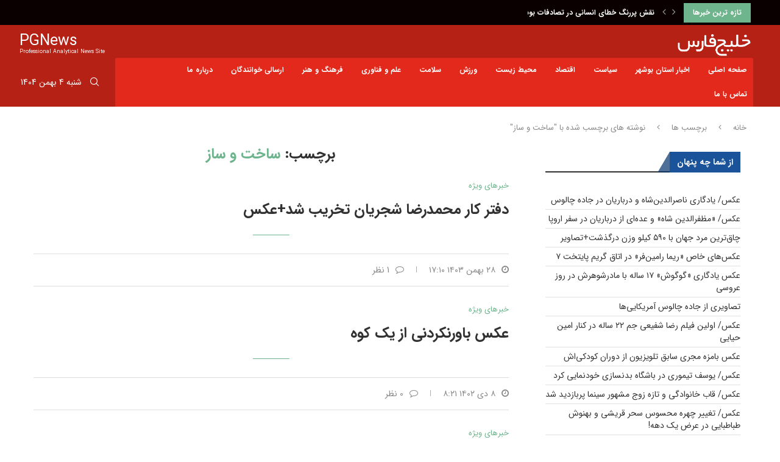

--- FILE ---
content_type: text/html; charset=UTF-8
request_url: https://www.pgnews.ir/tag/%D8%B3%D8%A7%D8%AE%D8%AA-%D9%88-%D8%B3%D8%A7%D8%B2/
body_size: 41442
content:
<!DOCTYPE html>
<html dir="rtl" lang="fa-IR" prefix="og: https://ogp.me/ns#">
<head><meta charset="UTF-8"><script>if(navigator.userAgent.match(/MSIE|Internet Explorer/i)||navigator.userAgent.match(/Trident\/7\..*?rv:11/i)){var href=document.location.href;if(!href.match(/[?&]nowprocket/)){if(href.indexOf("?")==-1){if(href.indexOf("#")==-1){document.location.href=href+"?nowprocket=1"}else{document.location.href=href.replace("#","?nowprocket=1#")}}else{if(href.indexOf("#")==-1){document.location.href=href+"&nowprocket=1"}else{document.location.href=href.replace("#","&nowprocket=1#")}}}}</script><script>(()=>{class RocketLazyLoadScripts{constructor(){this.v="1.2.5.1",this.triggerEvents=["keydown","mousedown","mousemove","touchmove","touchstart","touchend","wheel"],this.userEventHandler=this.t.bind(this),this.touchStartHandler=this.i.bind(this),this.touchMoveHandler=this.o.bind(this),this.touchEndHandler=this.h.bind(this),this.clickHandler=this.u.bind(this),this.interceptedClicks=[],this.interceptedClickListeners=[],this.l(this),window.addEventListener("pageshow",(t=>{this.persisted=t.persisted,this.everythingLoaded&&this.m()})),document.addEventListener("DOMContentLoaded",(()=>{this.p()})),this.delayedScripts={normal:[],async:[],defer:[]},this.trash=[],this.allJQueries=[]}k(t){document.hidden?t.t():(this.triggerEvents.forEach((e=>window.addEventListener(e,t.userEventHandler,{passive:!0}))),window.addEventListener("touchstart",t.touchStartHandler,{passive:!0}),window.addEventListener("mousedown",t.touchStartHandler),document.addEventListener("visibilitychange",t.userEventHandler))}_(){this.triggerEvents.forEach((t=>window.removeEventListener(t,this.userEventHandler,{passive:!0}))),document.removeEventListener("visibilitychange",this.userEventHandler)}i(t){"HTML"!==t.target.tagName&&(window.addEventListener("touchend",this.touchEndHandler),window.addEventListener("mouseup",this.touchEndHandler),window.addEventListener("touchmove",this.touchMoveHandler,{passive:!0}),window.addEventListener("mousemove",this.touchMoveHandler),t.target.addEventListener("click",this.clickHandler),this.L(t.target,!0),this.M(t.target,"onclick","rocket-onclick"),this.C())}o(t){window.removeEventListener("touchend",this.touchEndHandler),window.removeEventListener("mouseup",this.touchEndHandler),window.removeEventListener("touchmove",this.touchMoveHandler,{passive:!0}),window.removeEventListener("mousemove",this.touchMoveHandler),t.target.removeEventListener("click",this.clickHandler),this.L(t.target,!1),this.M(t.target,"rocket-onclick","onclick"),this.O()}h(){window.removeEventListener("touchend",this.touchEndHandler),window.removeEventListener("mouseup",this.touchEndHandler),window.removeEventListener("touchmove",this.touchMoveHandler,{passive:!0}),window.removeEventListener("mousemove",this.touchMoveHandler)}u(t){t.target.removeEventListener("click",this.clickHandler),this.L(t.target,!1),this.M(t.target,"rocket-onclick","onclick"),this.interceptedClicks.push(t),t.preventDefault(),t.stopPropagation(),t.stopImmediatePropagation(),this.O()}D(){window.removeEventListener("touchstart",this.touchStartHandler,{passive:!0}),window.removeEventListener("mousedown",this.touchStartHandler),this.interceptedClicks.forEach((t=>{t.target.dispatchEvent(new MouseEvent("click",{view:t.view,bubbles:!0,cancelable:!0}))}))}l(t){EventTarget.prototype.addEventListenerBase=EventTarget.prototype.addEventListener,EventTarget.prototype.addEventListener=function(e,i,o){"click"!==e||t.windowLoaded||i===t.clickHandler||t.interceptedClickListeners.push({target:this,func:i,options:o}),(this||window).addEventListenerBase(e,i,o)}}L(t,e){this.interceptedClickListeners.forEach((i=>{i.target===t&&(e?t.removeEventListener("click",i.func,i.options):t.addEventListener("click",i.func,i.options))})),t.parentNode!==document.documentElement&&this.L(t.parentNode,e)}S(){return new Promise((t=>{this.T?this.O=t:t()}))}C(){this.T=!0}O(){this.T=!1}M(t,e,i){t.hasAttribute&&t.hasAttribute(e)&&(event.target.setAttribute(i,event.target.getAttribute(e)),event.target.removeAttribute(e))}t(){this._(this),"loading"===document.readyState?document.addEventListener("DOMContentLoaded",this.R.bind(this)):this.R()}p(){let t=[];document.querySelectorAll("script[type=rocketlazyloadscript][data-rocket-src]").forEach((e=>{let i=e.getAttribute("data-rocket-src");if(i&&0!==i.indexOf("data:")){0===i.indexOf("//")&&(i=location.protocol+i);try{const o=new URL(i).origin;o!==location.origin&&t.push({src:o,crossOrigin:e.crossOrigin||"module"===e.getAttribute("data-rocket-type")})}catch(t){}}})),t=[...new Map(t.map((t=>[JSON.stringify(t),t]))).values()],this.j(t,"preconnect")}async R(){this.lastBreath=Date.now(),this.P(this),this.F(this),this.q(),this.A(),this.I(),await this.U(this.delayedScripts.normal),await this.U(this.delayedScripts.defer),await this.U(this.delayedScripts.async);try{await this.W(),await this.H(this),await this.J()}catch(t){console.error(t)}window.dispatchEvent(new Event("rocket-allScriptsLoaded")),this.everythingLoaded=!0,this.S().then((()=>{this.D()})),this.N()}A(){document.querySelectorAll("script[type=rocketlazyloadscript]").forEach((t=>{t.hasAttribute("data-rocket-src")?t.hasAttribute("async")&&!1!==t.async?this.delayedScripts.async.push(t):t.hasAttribute("defer")&&!1!==t.defer||"module"===t.getAttribute("data-rocket-type")?this.delayedScripts.defer.push(t):this.delayedScripts.normal.push(t):this.delayedScripts.normal.push(t)}))}async B(t){if(await this.G(),!0!==t.noModule||!("noModule"in HTMLScriptElement.prototype))return new Promise((e=>{let i;function o(){(i||t).setAttribute("data-rocket-status","executed"),e()}try{if(navigator.userAgent.indexOf("Firefox/")>0||""===navigator.vendor)i=document.createElement("script"),[...t.attributes].forEach((t=>{let e=t.nodeName;"type"!==e&&("data-rocket-type"===e&&(e="type"),"data-rocket-src"===e&&(e="src"),i.setAttribute(e,t.nodeValue))})),t.text&&(i.text=t.text),i.hasAttribute("src")?(i.addEventListener("load",o),i.addEventListener("error",(function(){i.setAttribute("data-rocket-status","failed"),e()})),setTimeout((()=>{i.isConnected||e()}),1)):(i.text=t.text,o()),t.parentNode.replaceChild(i,t);else{const i=t.getAttribute("data-rocket-type"),n=t.getAttribute("data-rocket-src");i?(t.type=i,t.removeAttribute("data-rocket-type")):t.removeAttribute("type"),t.addEventListener("load",o),t.addEventListener("error",(function(){t.setAttribute("data-rocket-status","failed"),e()})),n?(t.removeAttribute("data-rocket-src"),t.src=n):t.src="data:text/javascript;base64,"+window.btoa(unescape(encodeURIComponent(t.text)))}}catch(i){t.setAttribute("data-rocket-status","failed"),e()}}));t.setAttribute("data-rocket-status","skipped")}async U(t){const e=t.shift();return e&&e.isConnected?(await this.B(e),this.U(t)):Promise.resolve()}I(){this.j([...this.delayedScripts.normal,...this.delayedScripts.defer,...this.delayedScripts.async],"preload")}j(t,e){var i=document.createDocumentFragment();t.forEach((t=>{const o=t.getAttribute&&t.getAttribute("data-rocket-src")||t.src;if(o){const n=document.createElement("link");n.href=o,n.rel=e,"preconnect"!==e&&(n.as="script"),t.getAttribute&&"module"===t.getAttribute("data-rocket-type")&&(n.crossOrigin=!0),t.crossOrigin&&(n.crossOrigin=t.crossOrigin),t.integrity&&(n.integrity=t.integrity),i.appendChild(n),this.trash.push(n)}})),document.head.appendChild(i)}P(t){let e={};function i(i,o){return e[o].eventsToRewrite.indexOf(i)>=0&&!t.everythingLoaded?"rocket-"+i:i}function o(t,o){!function(t){e[t]||(e[t]={originalFunctions:{add:t.addEventListener,remove:t.removeEventListener},eventsToRewrite:[]},t.addEventListener=function(){arguments[0]=i(arguments[0],t),e[t].originalFunctions.add.apply(t,arguments)},t.removeEventListener=function(){arguments[0]=i(arguments[0],t),e[t].originalFunctions.remove.apply(t,arguments)})}(t),e[t].eventsToRewrite.push(o)}function n(e,i){let o=e[i];e[i]=null,Object.defineProperty(e,i,{get:()=>o||function(){},set(n){t.everythingLoaded?o=n:e["rocket"+i]=o=n}})}o(document,"DOMContentLoaded"),o(window,"DOMContentLoaded"),o(window,"load"),o(window,"pageshow"),o(document,"readystatechange"),n(document,"onreadystatechange"),n(window,"onload"),n(window,"onpageshow")}F(t){let e;function i(e){return t.everythingLoaded?e:e.split(" ").map((t=>"load"===t||0===t.indexOf("load.")?"rocket-jquery-load":t)).join(" ")}function o(o){if(o&&o.fn&&!t.allJQueries.includes(o)){o.fn.ready=o.fn.init.prototype.ready=function(e){return t.domReadyFired?e.bind(document)(o):document.addEventListener("rocket-DOMContentLoaded",(()=>e.bind(document)(o))),o([])};const e=o.fn.on;o.fn.on=o.fn.init.prototype.on=function(){return this[0]===window&&("string"==typeof arguments[0]||arguments[0]instanceof String?arguments[0]=i(arguments[0]):"object"==typeof arguments[0]&&Object.keys(arguments[0]).forEach((t=>{const e=arguments[0][t];delete arguments[0][t],arguments[0][i(t)]=e}))),e.apply(this,arguments),this},t.allJQueries.push(o)}e=o}o(window.jQuery),Object.defineProperty(window,"jQuery",{get:()=>e,set(t){o(t)}})}async H(t){const e=document.querySelector("script[data-webpack]");e&&(await async function(){return new Promise((t=>{e.addEventListener("load",t),e.addEventListener("error",t)}))}(),await t.K(),await t.H(t))}async W(){this.domReadyFired=!0,await this.G(),document.dispatchEvent(new Event("rocket-readystatechange")),await this.G(),document.rocketonreadystatechange&&document.rocketonreadystatechange(),await this.G(),document.dispatchEvent(new Event("rocket-DOMContentLoaded")),await this.G(),window.dispatchEvent(new Event("rocket-DOMContentLoaded"))}async J(){await this.G(),document.dispatchEvent(new Event("rocket-readystatechange")),await this.G(),document.rocketonreadystatechange&&document.rocketonreadystatechange(),await this.G(),window.dispatchEvent(new Event("rocket-load")),await this.G(),window.rocketonload&&window.rocketonload(),await this.G(),this.allJQueries.forEach((t=>t(window).trigger("rocket-jquery-load"))),await this.G();const t=new Event("rocket-pageshow");t.persisted=this.persisted,window.dispatchEvent(t),await this.G(),window.rocketonpageshow&&window.rocketonpageshow({persisted:this.persisted}),this.windowLoaded=!0}m(){document.onreadystatechange&&document.onreadystatechange(),window.onload&&window.onload(),window.onpageshow&&window.onpageshow({persisted:this.persisted})}q(){const t=new Map;document.write=document.writeln=function(e){const i=document.currentScript;i||console.error("WPRocket unable to document.write this: "+e);const o=document.createRange(),n=i.parentElement;let s=t.get(i);void 0===s&&(s=i.nextSibling,t.set(i,s));const c=document.createDocumentFragment();o.setStart(c,0),c.appendChild(o.createContextualFragment(e)),n.insertBefore(c,s)}}async G(){Date.now()-this.lastBreath>45&&(await this.K(),this.lastBreath=Date.now())}async K(){return document.hidden?new Promise((t=>setTimeout(t))):new Promise((t=>requestAnimationFrame(t)))}N(){this.trash.forEach((t=>t.remove()))}static run(){const t=new RocketLazyLoadScripts;t.k(t)}}RocketLazyLoadScripts.run()})();</script>
    
    <meta http-equiv="X-UA-Compatible" content="IE=edge">
    <meta name="viewport" content="width=device-width, initial-scale=1">
    <link rel="profile" href="http://gmpg.org/xfn/11"/>
	        <link rel="shortcut icon" href="https://www.pgnews.ir/wp-content/uploads/2025/04/pgnewsfav3.png"
              type="image/x-icon"/>
        <link rel="apple-touch-icon" sizes="180x180" href="https://www.pgnews.ir/wp-content/uploads/2025/04/pgnewsfav3.png">
	    <link rel="alternate" type="application/rss+xml" title="پایگاه خبری خلیج فارس RSS Feed"
          href="https://www.pgnews.ir/feed/"/>
    <link rel="alternate" type="application/atom+xml" title="پایگاه خبری خلیج فارس Atom Feed"
          href="https://www.pgnews.ir/feed/atom/"/>
    <link rel="pingback" href="https://www.pgnews.ir/xmlrpc.php"/>
    <!--[if lt IE 9]>
	<script src="https://www.pgnews.ir/wp-content/themes/soledad/js/html5.js"></script>
	<![endif]-->
			<style>.penci-library-modal-btn {margin-left: 5px;background: #33ad67;vertical-align: top;font-size: 0 !important;}.penci-library-modal-btn:before {content: '';width: 16px;height: 16px;background-image: url('https://www.pgnews.ir/wp-content/themes/soledad/images/penci-icon.png');background-position: center;background-size: contain;background-repeat: no-repeat;}#penci-library-modal .penci-elementor-template-library-template-name {text-align: right;flex: 1 0 0%;}</style>
		<style>img:is([sizes="auto" i], [sizes^="auto," i]) { contain-intrinsic-size: 3000px 1500px }</style>
	
<!-- بهینه‌سازی موتور جستجو توسط Rank Math - https://rankmath.com/ -->
<title>ساخت و ساز - پایگاه خبری خلیج فارس</title>
<meta name="robots" content="follow, noindex"/>
<meta property="og:locale" content="fa_IR" />
<meta property="og:type" content="article" />
<meta property="og:title" content="ساخت و ساز - پایگاه خبری خلیج فارس" />
<meta property="og:url" content="https://www.pgnews.ir/tag/%d8%b3%d8%a7%d8%ae%d8%aa-%d9%88-%d8%b3%d8%a7%d8%b2/" />
<meta property="og:site_name" content="پایگاه خبری خلیج فارس" />
<meta name="twitter:card" content="summary_large_image" />
<meta name="twitter:title" content="ساخت و ساز - پایگاه خبری خلیج فارس" />
<meta name="twitter:label1" content="نوشته‌ها" />
<meta name="twitter:data1" content="5" />
<script type="application/ld+json" class="rank-math-schema">{"@context":"https://schema.org","@graph":[{"@type":"Organization","@id":"https://www.pgnews.ir/#organization","name":"\u067e\u0627\u06cc\u06af\u0627\u0647 \u062e\u0628\u0631\u06cc \u062e\u0644\u06cc\u062c \u0641\u0627\u0631\u0633"},{"@type":"WebSite","@id":"https://www.pgnews.ir/#website","url":"https://www.pgnews.ir","name":"\u067e\u0627\u06cc\u06af\u0627\u0647 \u062e\u0628\u0631\u06cc \u062e\u0644\u06cc\u062c \u0641\u0627\u0631\u0633","publisher":{"@id":"https://www.pgnews.ir/#organization"},"inLanguage":"fa-IR"},{"@type":"CollectionPage","@id":"https://www.pgnews.ir/tag/%d8%b3%d8%a7%d8%ae%d8%aa-%d9%88-%d8%b3%d8%a7%d8%b2/#webpage","url":"https://www.pgnews.ir/tag/%d8%b3%d8%a7%d8%ae%d8%aa-%d9%88-%d8%b3%d8%a7%d8%b2/","name":"\u0633\u0627\u062e\u062a \u0648 \u0633\u0627\u0632 - \u067e\u0627\u06cc\u06af\u0627\u0647 \u062e\u0628\u0631\u06cc \u062e\u0644\u06cc\u062c \u0641\u0627\u0631\u0633","isPartOf":{"@id":"https://www.pgnews.ir/#website"},"inLanguage":"fa-IR"}]}</script>
<!-- /افزونه سئو ورپرس Rank Math -->

<link rel='dns-prefetch' href='//cdn.jsdelivr.net' />
<link rel='dns-prefetch' href='//fonts.googleapis.com' />
<link rel="alternate" type="application/rss+xml" title="پایگاه خبری خلیج فارس &raquo; خوراک" href="https://www.pgnews.ir/feed/" />
<link rel="alternate" type="application/rss+xml" title="پایگاه خبری خلیج فارس &raquo; خوراک دیدگاه‌ها" href="https://www.pgnews.ir/comments/feed/" />
<link rel="alternate" type="application/rss+xml" title="پایگاه خبری خلیج فارس &raquo; ساخت و ساز خوراک برچسب" href="https://www.pgnews.ir/tag/%d8%b3%d8%a7%d8%ae%d8%aa-%d9%88-%d8%b3%d8%a7%d8%b2/feed/" />
<script type="rocketlazyloadscript" data-rocket-type="text/javascript">
/* <![CDATA[ */
window._wpemojiSettings = {"baseUrl":"https:\/\/s.w.org\/images\/core\/emoji\/16.0.1\/72x72\/","ext":".png","svgUrl":"https:\/\/s.w.org\/images\/core\/emoji\/16.0.1\/svg\/","svgExt":".svg","source":{"concatemoji":"https:\/\/www.pgnews.ir\/wp-includes\/js\/wp-emoji-release.min.js?ver=6.8.3"}};
/*! This file is auto-generated */
!function(s,n){var o,i,e;function c(e){try{var t={supportTests:e,timestamp:(new Date).valueOf()};sessionStorage.setItem(o,JSON.stringify(t))}catch(e){}}function p(e,t,n){e.clearRect(0,0,e.canvas.width,e.canvas.height),e.fillText(t,0,0);var t=new Uint32Array(e.getImageData(0,0,e.canvas.width,e.canvas.height).data),a=(e.clearRect(0,0,e.canvas.width,e.canvas.height),e.fillText(n,0,0),new Uint32Array(e.getImageData(0,0,e.canvas.width,e.canvas.height).data));return t.every(function(e,t){return e===a[t]})}function u(e,t){e.clearRect(0,0,e.canvas.width,e.canvas.height),e.fillText(t,0,0);for(var n=e.getImageData(16,16,1,1),a=0;a<n.data.length;a++)if(0!==n.data[a])return!1;return!0}function f(e,t,n,a){switch(t){case"flag":return n(e,"\ud83c\udff3\ufe0f\u200d\u26a7\ufe0f","\ud83c\udff3\ufe0f\u200b\u26a7\ufe0f")?!1:!n(e,"\ud83c\udde8\ud83c\uddf6","\ud83c\udde8\u200b\ud83c\uddf6")&&!n(e,"\ud83c\udff4\udb40\udc67\udb40\udc62\udb40\udc65\udb40\udc6e\udb40\udc67\udb40\udc7f","\ud83c\udff4\u200b\udb40\udc67\u200b\udb40\udc62\u200b\udb40\udc65\u200b\udb40\udc6e\u200b\udb40\udc67\u200b\udb40\udc7f");case"emoji":return!a(e,"\ud83e\udedf")}return!1}function g(e,t,n,a){var r="undefined"!=typeof WorkerGlobalScope&&self instanceof WorkerGlobalScope?new OffscreenCanvas(300,150):s.createElement("canvas"),o=r.getContext("2d",{willReadFrequently:!0}),i=(o.textBaseline="top",o.font="600 32px Arial",{});return e.forEach(function(e){i[e]=t(o,e,n,a)}),i}function t(e){var t=s.createElement("script");t.src=e,t.defer=!0,s.head.appendChild(t)}"undefined"!=typeof Promise&&(o="wpEmojiSettingsSupports",i=["flag","emoji"],n.supports={everything:!0,everythingExceptFlag:!0},e=new Promise(function(e){s.addEventListener("DOMContentLoaded",e,{once:!0})}),new Promise(function(t){var n=function(){try{var e=JSON.parse(sessionStorage.getItem(o));if("object"==typeof e&&"number"==typeof e.timestamp&&(new Date).valueOf()<e.timestamp+604800&&"object"==typeof e.supportTests)return e.supportTests}catch(e){}return null}();if(!n){if("undefined"!=typeof Worker&&"undefined"!=typeof OffscreenCanvas&&"undefined"!=typeof URL&&URL.createObjectURL&&"undefined"!=typeof Blob)try{var e="postMessage("+g.toString()+"("+[JSON.stringify(i),f.toString(),p.toString(),u.toString()].join(",")+"));",a=new Blob([e],{type:"text/javascript"}),r=new Worker(URL.createObjectURL(a),{name:"wpTestEmojiSupports"});return void(r.onmessage=function(e){c(n=e.data),r.terminate(),t(n)})}catch(e){}c(n=g(i,f,p,u))}t(n)}).then(function(e){for(var t in e)n.supports[t]=e[t],n.supports.everything=n.supports.everything&&n.supports[t],"flag"!==t&&(n.supports.everythingExceptFlag=n.supports.everythingExceptFlag&&n.supports[t]);n.supports.everythingExceptFlag=n.supports.everythingExceptFlag&&!n.supports.flag,n.DOMReady=!1,n.readyCallback=function(){n.DOMReady=!0}}).then(function(){return e}).then(function(){var e;n.supports.everything||(n.readyCallback(),(e=n.source||{}).concatemoji?t(e.concatemoji):e.wpemoji&&e.twemoji&&(t(e.twemoji),t(e.wpemoji)))}))}((window,document),window._wpemojiSettings);
/* ]]> */
</script>
<style id='wp-emoji-styles-inline-css' type='text/css'>

	img.wp-smiley, img.emoji {
		display: inline !important;
		border: none !important;
		box-shadow: none !important;
		height: 1em !important;
		width: 1em !important;
		margin: 0 0.07em !important;
		vertical-align: -0.1em !important;
		background: none !important;
		padding: 0 !important;
	}
</style>
<link rel='stylesheet' id='wp-block-library-rtl-css' href='https://www.pgnews.ir/wp-includes/css/dist/block-library/style-rtl.min.css?ver=6.8.3' type='text/css' media='all' />
<style id='wp-block-library-theme-inline-css' type='text/css'>
.wp-block-audio :where(figcaption){color:#555;font-size:13px;text-align:center}.is-dark-theme .wp-block-audio :where(figcaption){color:#ffffffa6}.wp-block-audio{margin:0 0 1em}.wp-block-code{border:1px solid #ccc;border-radius:4px;font-family:Menlo,Consolas,monaco,monospace;padding:.8em 1em}.wp-block-embed :where(figcaption){color:#555;font-size:13px;text-align:center}.is-dark-theme .wp-block-embed :where(figcaption){color:#ffffffa6}.wp-block-embed{margin:0 0 1em}.blocks-gallery-caption{color:#555;font-size:13px;text-align:center}.is-dark-theme .blocks-gallery-caption{color:#ffffffa6}:root :where(.wp-block-image figcaption){color:#555;font-size:13px;text-align:center}.is-dark-theme :root :where(.wp-block-image figcaption){color:#ffffffa6}.wp-block-image{margin:0 0 1em}.wp-block-pullquote{border-bottom:4px solid;border-top:4px solid;color:currentColor;margin-bottom:1.75em}.wp-block-pullquote cite,.wp-block-pullquote footer,.wp-block-pullquote__citation{color:currentColor;font-size:.8125em;font-style:normal;text-transform:uppercase}.wp-block-quote{border-left:.25em solid;margin:0 0 1.75em;padding-left:1em}.wp-block-quote cite,.wp-block-quote footer{color:currentColor;font-size:.8125em;font-style:normal;position:relative}.wp-block-quote:where(.has-text-align-right){border-left:none;border-right:.25em solid;padding-left:0;padding-right:1em}.wp-block-quote:where(.has-text-align-center){border:none;padding-left:0}.wp-block-quote.is-large,.wp-block-quote.is-style-large,.wp-block-quote:where(.is-style-plain){border:none}.wp-block-search .wp-block-search__label{font-weight:700}.wp-block-search__button{border:1px solid #ccc;padding:.375em .625em}:where(.wp-block-group.has-background){padding:1.25em 2.375em}.wp-block-separator.has-css-opacity{opacity:.4}.wp-block-separator{border:none;border-bottom:2px solid;margin-left:auto;margin-right:auto}.wp-block-separator.has-alpha-channel-opacity{opacity:1}.wp-block-separator:not(.is-style-wide):not(.is-style-dots){width:100px}.wp-block-separator.has-background:not(.is-style-dots){border-bottom:none;height:1px}.wp-block-separator.has-background:not(.is-style-wide):not(.is-style-dots){height:2px}.wp-block-table{margin:0 0 1em}.wp-block-table td,.wp-block-table th{word-break:normal}.wp-block-table :where(figcaption){color:#555;font-size:13px;text-align:center}.is-dark-theme .wp-block-table :where(figcaption){color:#ffffffa6}.wp-block-video :where(figcaption){color:#555;font-size:13px;text-align:center}.is-dark-theme .wp-block-video :where(figcaption){color:#ffffffa6}.wp-block-video{margin:0 0 1em}:root :where(.wp-block-template-part.has-background){margin-bottom:0;margin-top:0;padding:1.25em 2.375em}
</style>
<style id='classic-theme-styles-inline-css' type='text/css'>
/*! This file is auto-generated */
.wp-block-button__link{color:#fff;background-color:#32373c;border-radius:9999px;box-shadow:none;text-decoration:none;padding:calc(.667em + 2px) calc(1.333em + 2px);font-size:1.125em}.wp-block-file__button{background:#32373c;color:#fff;text-decoration:none}
</style>
<style id='global-styles-inline-css' type='text/css'>
:root{--wp--preset--aspect-ratio--square: 1;--wp--preset--aspect-ratio--4-3: 4/3;--wp--preset--aspect-ratio--3-4: 3/4;--wp--preset--aspect-ratio--3-2: 3/2;--wp--preset--aspect-ratio--2-3: 2/3;--wp--preset--aspect-ratio--16-9: 16/9;--wp--preset--aspect-ratio--9-16: 9/16;--wp--preset--color--black: #000000;--wp--preset--color--cyan-bluish-gray: #abb8c3;--wp--preset--color--white: #ffffff;--wp--preset--color--pale-pink: #f78da7;--wp--preset--color--vivid-red: #cf2e2e;--wp--preset--color--luminous-vivid-orange: #ff6900;--wp--preset--color--luminous-vivid-amber: #fcb900;--wp--preset--color--light-green-cyan: #7bdcb5;--wp--preset--color--vivid-green-cyan: #00d084;--wp--preset--color--pale-cyan-blue: #8ed1fc;--wp--preset--color--vivid-cyan-blue: #0693e3;--wp--preset--color--vivid-purple: #9b51e0;--wp--preset--gradient--vivid-cyan-blue-to-vivid-purple: linear-gradient(135deg,rgba(6,147,227,1) 0%,rgb(155,81,224) 100%);--wp--preset--gradient--light-green-cyan-to-vivid-green-cyan: linear-gradient(135deg,rgb(122,220,180) 0%,rgb(0,208,130) 100%);--wp--preset--gradient--luminous-vivid-amber-to-luminous-vivid-orange: linear-gradient(135deg,rgba(252,185,0,1) 0%,rgba(255,105,0,1) 100%);--wp--preset--gradient--luminous-vivid-orange-to-vivid-red: linear-gradient(135deg,rgba(255,105,0,1) 0%,rgb(207,46,46) 100%);--wp--preset--gradient--very-light-gray-to-cyan-bluish-gray: linear-gradient(135deg,rgb(238,238,238) 0%,rgb(169,184,195) 100%);--wp--preset--gradient--cool-to-warm-spectrum: linear-gradient(135deg,rgb(74,234,220) 0%,rgb(151,120,209) 20%,rgb(207,42,186) 40%,rgb(238,44,130) 60%,rgb(251,105,98) 80%,rgb(254,248,76) 100%);--wp--preset--gradient--blush-light-purple: linear-gradient(135deg,rgb(255,206,236) 0%,rgb(152,150,240) 100%);--wp--preset--gradient--blush-bordeaux: linear-gradient(135deg,rgb(254,205,165) 0%,rgb(254,45,45) 50%,rgb(107,0,62) 100%);--wp--preset--gradient--luminous-dusk: linear-gradient(135deg,rgb(255,203,112) 0%,rgb(199,81,192) 50%,rgb(65,88,208) 100%);--wp--preset--gradient--pale-ocean: linear-gradient(135deg,rgb(255,245,203) 0%,rgb(182,227,212) 50%,rgb(51,167,181) 100%);--wp--preset--gradient--electric-grass: linear-gradient(135deg,rgb(202,248,128) 0%,rgb(113,206,126) 100%);--wp--preset--gradient--midnight: linear-gradient(135deg,rgb(2,3,129) 0%,rgb(40,116,252) 100%);--wp--preset--font-size--small: 12px;--wp--preset--font-size--medium: 20px;--wp--preset--font-size--large: 32px;--wp--preset--font-size--x-large: 42px;--wp--preset--font-size--normal: 14px;--wp--preset--font-size--huge: 42px;--wp--preset--spacing--20: 0.44rem;--wp--preset--spacing--30: 0.67rem;--wp--preset--spacing--40: 1rem;--wp--preset--spacing--50: 1.5rem;--wp--preset--spacing--60: 2.25rem;--wp--preset--spacing--70: 3.38rem;--wp--preset--spacing--80: 5.06rem;--wp--preset--shadow--natural: 6px 6px 9px rgba(0, 0, 0, 0.2);--wp--preset--shadow--deep: 12px 12px 50px rgba(0, 0, 0, 0.4);--wp--preset--shadow--sharp: 6px 6px 0px rgba(0, 0, 0, 0.2);--wp--preset--shadow--outlined: 6px 6px 0px -3px rgba(255, 255, 255, 1), 6px 6px rgba(0, 0, 0, 1);--wp--preset--shadow--crisp: 6px 6px 0px rgba(0, 0, 0, 1);}:where(.is-layout-flex){gap: 0.5em;}:where(.is-layout-grid){gap: 0.5em;}body .is-layout-flex{display: flex;}.is-layout-flex{flex-wrap: wrap;align-items: center;}.is-layout-flex > :is(*, div){margin: 0;}body .is-layout-grid{display: grid;}.is-layout-grid > :is(*, div){margin: 0;}:where(.wp-block-columns.is-layout-flex){gap: 2em;}:where(.wp-block-columns.is-layout-grid){gap: 2em;}:where(.wp-block-post-template.is-layout-flex){gap: 1.25em;}:where(.wp-block-post-template.is-layout-grid){gap: 1.25em;}.has-black-color{color: var(--wp--preset--color--black) !important;}.has-cyan-bluish-gray-color{color: var(--wp--preset--color--cyan-bluish-gray) !important;}.has-white-color{color: var(--wp--preset--color--white) !important;}.has-pale-pink-color{color: var(--wp--preset--color--pale-pink) !important;}.has-vivid-red-color{color: var(--wp--preset--color--vivid-red) !important;}.has-luminous-vivid-orange-color{color: var(--wp--preset--color--luminous-vivid-orange) !important;}.has-luminous-vivid-amber-color{color: var(--wp--preset--color--luminous-vivid-amber) !important;}.has-light-green-cyan-color{color: var(--wp--preset--color--light-green-cyan) !important;}.has-vivid-green-cyan-color{color: var(--wp--preset--color--vivid-green-cyan) !important;}.has-pale-cyan-blue-color{color: var(--wp--preset--color--pale-cyan-blue) !important;}.has-vivid-cyan-blue-color{color: var(--wp--preset--color--vivid-cyan-blue) !important;}.has-vivid-purple-color{color: var(--wp--preset--color--vivid-purple) !important;}.has-black-background-color{background-color: var(--wp--preset--color--black) !important;}.has-cyan-bluish-gray-background-color{background-color: var(--wp--preset--color--cyan-bluish-gray) !important;}.has-white-background-color{background-color: var(--wp--preset--color--white) !important;}.has-pale-pink-background-color{background-color: var(--wp--preset--color--pale-pink) !important;}.has-vivid-red-background-color{background-color: var(--wp--preset--color--vivid-red) !important;}.has-luminous-vivid-orange-background-color{background-color: var(--wp--preset--color--luminous-vivid-orange) !important;}.has-luminous-vivid-amber-background-color{background-color: var(--wp--preset--color--luminous-vivid-amber) !important;}.has-light-green-cyan-background-color{background-color: var(--wp--preset--color--light-green-cyan) !important;}.has-vivid-green-cyan-background-color{background-color: var(--wp--preset--color--vivid-green-cyan) !important;}.has-pale-cyan-blue-background-color{background-color: var(--wp--preset--color--pale-cyan-blue) !important;}.has-vivid-cyan-blue-background-color{background-color: var(--wp--preset--color--vivid-cyan-blue) !important;}.has-vivid-purple-background-color{background-color: var(--wp--preset--color--vivid-purple) !important;}.has-black-border-color{border-color: var(--wp--preset--color--black) !important;}.has-cyan-bluish-gray-border-color{border-color: var(--wp--preset--color--cyan-bluish-gray) !important;}.has-white-border-color{border-color: var(--wp--preset--color--white) !important;}.has-pale-pink-border-color{border-color: var(--wp--preset--color--pale-pink) !important;}.has-vivid-red-border-color{border-color: var(--wp--preset--color--vivid-red) !important;}.has-luminous-vivid-orange-border-color{border-color: var(--wp--preset--color--luminous-vivid-orange) !important;}.has-luminous-vivid-amber-border-color{border-color: var(--wp--preset--color--luminous-vivid-amber) !important;}.has-light-green-cyan-border-color{border-color: var(--wp--preset--color--light-green-cyan) !important;}.has-vivid-green-cyan-border-color{border-color: var(--wp--preset--color--vivid-green-cyan) !important;}.has-pale-cyan-blue-border-color{border-color: var(--wp--preset--color--pale-cyan-blue) !important;}.has-vivid-cyan-blue-border-color{border-color: var(--wp--preset--color--vivid-cyan-blue) !important;}.has-vivid-purple-border-color{border-color: var(--wp--preset--color--vivid-purple) !important;}.has-vivid-cyan-blue-to-vivid-purple-gradient-background{background: var(--wp--preset--gradient--vivid-cyan-blue-to-vivid-purple) !important;}.has-light-green-cyan-to-vivid-green-cyan-gradient-background{background: var(--wp--preset--gradient--light-green-cyan-to-vivid-green-cyan) !important;}.has-luminous-vivid-amber-to-luminous-vivid-orange-gradient-background{background: var(--wp--preset--gradient--luminous-vivid-amber-to-luminous-vivid-orange) !important;}.has-luminous-vivid-orange-to-vivid-red-gradient-background{background: var(--wp--preset--gradient--luminous-vivid-orange-to-vivid-red) !important;}.has-very-light-gray-to-cyan-bluish-gray-gradient-background{background: var(--wp--preset--gradient--very-light-gray-to-cyan-bluish-gray) !important;}.has-cool-to-warm-spectrum-gradient-background{background: var(--wp--preset--gradient--cool-to-warm-spectrum) !important;}.has-blush-light-purple-gradient-background{background: var(--wp--preset--gradient--blush-light-purple) !important;}.has-blush-bordeaux-gradient-background{background: var(--wp--preset--gradient--blush-bordeaux) !important;}.has-luminous-dusk-gradient-background{background: var(--wp--preset--gradient--luminous-dusk) !important;}.has-pale-ocean-gradient-background{background: var(--wp--preset--gradient--pale-ocean) !important;}.has-electric-grass-gradient-background{background: var(--wp--preset--gradient--electric-grass) !important;}.has-midnight-gradient-background{background: var(--wp--preset--gradient--midnight) !important;}.has-small-font-size{font-size: var(--wp--preset--font-size--small) !important;}.has-medium-font-size{font-size: var(--wp--preset--font-size--medium) !important;}.has-large-font-size{font-size: var(--wp--preset--font-size--large) !important;}.has-x-large-font-size{font-size: var(--wp--preset--font-size--x-large) !important;}
:where(.wp-block-post-template.is-layout-flex){gap: 1.25em;}:where(.wp-block-post-template.is-layout-grid){gap: 1.25em;}
:where(.wp-block-columns.is-layout-flex){gap: 2em;}:where(.wp-block-columns.is-layout-grid){gap: 2em;}
:root :where(.wp-block-pullquote){font-size: 1.5em;line-height: 1.6;}
</style>
<link rel='stylesheet' id='penci-fonts-css' href='https://fonts.googleapis.com/css?family=Raleway%3A300%2C300italic%2C400%2C400italic%2C500%2C500italic%2C700%2C700italic%2C800%2C800italic%7CPT+Serif%3A300%2C300italic%2C400%2C400italic%2C500%2C500italic%2C700%2C700italic%2C800%2C800italic%7C-apple-system%3A300%2C300italic%2C400%2C400italic%2C500%2C500italic%2C600%2C600italic%2C700%2C700italic%2C800%2C800italic%26subset%3Dlatin%2Ccyrillic%2Ccyrillic-ext%2Cgreek%2Cgreek-ext%2Clatin-ext&#038;display=swap&#038;ver=8.4.2' type='text/css' media='all' />
<link data-minify="1" rel='stylesheet' id='penci-main-style-css' href='https://www.pgnews.ir/wp-content/cache/min/1/wp-content/themes/soledad/main.css?ver=1768985389' type='text/css' media='all' />
<link data-minify="1" rel='stylesheet' id='penci-font-awesomeold-css' href='https://www.pgnews.ir/wp-content/cache/min/1/wp-content/themes/soledad/css/font-awesome.4.7.0.swap.min.css?ver=1768985389' type='text/css' media='all' />
<link data-minify="1" rel='stylesheet' id='penci_icon-css' href='https://www.pgnews.ir/wp-content/cache/min/1/wp-content/themes/soledad/css/penci-icon.css?ver=1768985389' type='text/css' media='all' />
<link rel='stylesheet' id='penci_style-css' href='https://www.pgnews.ir/wp-content/themes/soledad-child/style.css?ver=8.4.2' type='text/css' media='all' />
<link data-minify="1" rel='stylesheet' id='penci_social_counter-css' href='https://www.pgnews.ir/wp-content/cache/min/1/wp-content/themes/soledad/css/social-counter.css?ver=1768985389' type='text/css' media='all' />
<link rel='stylesheet' id='persian-datepicker-css-css' href='https://cdn.jsdelivr.net/npm/persian-datepicker@1.2.0/dist/css/persian-datepicker.min.css?ver=6.8.3' type='text/css' media='all' />
<link data-minify="1" rel='stylesheet' id='elementor-icons-css' href='https://www.pgnews.ir/wp-content/cache/min/1/wp-content/plugins/elementor/assets/lib/eicons/css/elementor-icons.min.css?ver=1768985389' type='text/css' media='all' />
<link rel='stylesheet' id='elementor-frontend-css' href='https://www.pgnews.ir/wp-content/plugins/elementor/assets/css/frontend-lite-rtl.min.css?ver=3.20.4' type='text/css' media='all' />
<link data-minify="1" rel='stylesheet' id='swiper-css' href='https://www.pgnews.ir/wp-content/cache/min/1/wp-content/plugins/elementor/assets/lib/swiper/v8/css/swiper.min.css?ver=1768985389' type='text/css' media='all' />
<link rel='stylesheet' id='elementor-post-5-css' href='https://www.pgnews.ir/wp-content/uploads/elementor/css/post-5.css?ver=1712828789' type='text/css' media='all' />
<link rel='stylesheet' id='elementor-pro-css' href='https://www.pgnews.ir/wp-content/plugins/elementor-pro/assets/css/frontend-lite-rtl.min.css?ver=3.20.2' type='text/css' media='all' />
<link rel='stylesheet' id='elementor-global-css' href='https://www.pgnews.ir/wp-content/uploads/elementor/css/global.css?ver=1712828789' type='text/css' media='all' />
<link rel='stylesheet' id='elementor-post-499-css' href='https://www.pgnews.ir/wp-content/uploads/elementor/css/post-499.css?ver=1728285628' type='text/css' media='all' />
<link rel='stylesheet' id='penci-soledad-parent-style-css' href='https://www.pgnews.ir/wp-content/themes/soledad/style.css?ver=6.8.3' type='text/css' media='all' />
<link data-minify="1" rel='stylesheet' id='penci-soledad-rtl-style-css' href='https://www.pgnews.ir/wp-content/cache/min/1/wp-content/themes/soledad/rtl.css?ver=1768985389' type='text/css' media='all' />
<link rel='stylesheet' id='google-fonts-1-css' href='https://fonts.googleapis.com/css?family=Roboto%3A100%2C100italic%2C200%2C200italic%2C300%2C300italic%2C400%2C400italic%2C500%2C500italic%2C600%2C600italic%2C700%2C700italic%2C800%2C800italic%2C900%2C900italic%7CRoboto+Slab%3A100%2C100italic%2C200%2C200italic%2C300%2C300italic%2C400%2C400italic%2C500%2C500italic%2C600%2C600italic%2C700%2C700italic%2C800%2C800italic%2C900%2C900italic&#038;display=swap&#038;ver=6.8.3' type='text/css' media='all' />
<link data-minify="1" rel='stylesheet' id='abzarwp-fonts-all-css' href='https://www.pgnews.ir/wp-content/cache/min/1/wp-content/plugins/elementor-pro/abzarwp/fonts/all/css/fonts.css?ver=1768985389' type='text/css' media='all' />
<link rel="preconnect" href="https://fonts.gstatic.com/" crossorigin><script type="rocketlazyloadscript" data-rocket-type="text/javascript" data-rocket-src="https://www.pgnews.ir/wp-includes/js/jquery/jquery.min.js?ver=3.7.1" id="jquery-core-js" defer></script>
<script type="rocketlazyloadscript" data-rocket-type="text/javascript" data-rocket-src="https://www.pgnews.ir/wp-includes/js/jquery/jquery-migrate.min.js?ver=3.4.1" id="jquery-migrate-js" defer></script>
<link rel="https://api.w.org/" href="https://www.pgnews.ir/wp-json/" /><link rel="alternate" title="JSON" type="application/json" href="https://www.pgnews.ir/wp-json/wp/v2/tags/2947" /><link rel="EditURI" type="application/rsd+xml" title="RSD" href="https://www.pgnews.ir/xmlrpc.php?rsd" />
<meta name="generator" content="WordPress 6.8.3" />
<style id="penci-custom-style" type="text/css">body{ --pcbg-cl: #fff; --pctext-cl: #313131; --pcborder-cl: #dedede; --pcheading-cl: #313131; --pcmeta-cl: #888888; --pcaccent-cl: #6eb48c; --pcbody-font: 'PT Serif', serif; --pchead-font: 'Raleway', sans-serif; --pchead-wei: bold; --pcava_bdr:10px; } .single.penci-body-single-style-5 #header, .single.penci-body-single-style-6 #header, .single.penci-body-single-style-10 #header, .single.penci-body-single-style-5 .pc-wrapbuilder-header, .single.penci-body-single-style-6 .pc-wrapbuilder-header, .single.penci-body-single-style-10 .pc-wrapbuilder-header { --pchd-mg: 40px; } .fluid-width-video-wrapper > div { position: absolute; left: 0; right: 0; top: 0; width: 100%; height: 100%; } .yt-video-place { position: relative; text-align: center; } .yt-video-place.embed-responsive .start-video { display: block; top: 0; left: 0; bottom: 0; right: 0; position: absolute; transform: none; } .yt-video-place.embed-responsive .start-video img { margin: 0; padding: 0; top: 50%; display: inline-block; position: absolute; left: 50%; transform: translate(-50%, -50%); width: 68px; height: auto; } .mfp-bg { top: 0; left: 0; width: 100%; height: 100%; z-index: 9999999; overflow: hidden; position: fixed; background: #0b0b0b; opacity: .8; filter: alpha(opacity=80) } .mfp-wrap { top: 0; left: 0; width: 100%; height: 100%; z-index: 9999999; position: fixed; outline: none !important; -webkit-backface-visibility: hidden } .header-slogan .header-slogan-text{ font-family: -apple-system, system-ui, BlinkMacSystemFont, "Segoe UI", Helvetica, Arial, sans-serif, "Apple Color Emoji", "Segoe UI Emoji", "Segoe UI Symbol"; } .penci-hide-tagupdated{ display: none !important; } .featured-area .penci-image-holder, .featured-area .penci-slider4-overlay, .featured-area .penci-slide-overlay .overlay-link, .featured-style-29 .featured-slider-overlay, .penci-slider38-overlay{ border-radius: ; -webkit-border-radius: ; } .penci-featured-content-right:before{ border-top-right-radius: ; border-bottom-right-radius: ; } .penci-flat-overlay .penci-slide-overlay .penci-mag-featured-content:before{ border-bottom-left-radius: ; border-bottom-right-radius: ; } .container-single .post-image{ border-radius: ; -webkit-border-radius: ; } .penci-mega-thumbnail .penci-image-holder{ border-radius: ; -webkit-border-radius: ; } #header .inner-header .container { padding:1px 0; } @media only screen and (max-width: 767px){ .penci-top-bar{ display: none; } } #penci-login-popup:before{ opacity: ; } .header-slogan .header-slogan-text:before, .header-slogan .header-slogan-text:after{ content: none; } #navigation .menu > li > a, #navigation .menu .sub-menu li a { color: #ffffff; } #navigation .menu > li > a:hover, #navigation .menu li.current-menu-item > a, #navigation .menu > li.current_page_item > a, #navigation .menu > li:hover > a, #navigation .menu > li.current-menu-ancestor > a, #navigation .menu > li.current-menu-item > a, #navigation .menu .sub-menu li a:hover, #navigation .menu .sub-menu li.current-menu-item > a, #navigation .sub-menu li:hover > a { color: #eeee22; } #navigation ul.menu > li > a:before, #navigation .menu > ul > li > a:before { background: #eeee22; } @media only screen and (max-width: 767px){ .main-nav-social{ display: none; } } .penci-header-signup-form { padding-top: px; padding-bottom: px; } .penci-slide-overlay .overlay-link, .penci-slider38-overlay, .penci-flat-overlay .penci-slide-overlay .penci-mag-featured-content:before { opacity: ; } .penci-item-mag:hover .penci-slide-overlay .overlay-link, .featured-style-38 .item:hover .penci-slider38-overlay, .penci-flat-overlay .penci-item-mag:hover .penci-slide-overlay .penci-mag-featured-content:before { opacity: ; } .penci-featured-content .featured-slider-overlay { opacity: ; } .featured-style-29 .featured-slider-overlay { opacity: ; } .penci-grid li.typography-style .overlay-typography { opacity: ; } .penci-grid li.typography-style:hover .overlay-typography { opacity: ; } .home-featured-cat-content .mag-photo .mag-overlay-photo { opacity: ; } .home-featured-cat-content .mag-photo:hover .mag-overlay-photo { opacity: ; } .inner-item-portfolio:hover .penci-portfolio-thumbnail a:after { opacity: ; } .penci-menuhbg-toggle { width: 18px; } .penci-menuhbg-toggle .penci-menuhbg-inner { height: 18px; } .penci-menuhbg-toggle .penci-lines, .penci-menuhbg-wapper{ width: 18px; } .penci-menuhbg-toggle .lines-button{ top: 8px; } .penci-menuhbg-toggle .penci-lines:before{ top: 5px; } .penci-menuhbg-toggle .penci-lines:after{ top: -5px; } .penci-menuhbg-toggle:hover .lines-button:after, .penci-menuhbg-toggle:hover .penci-lines:before, .penci-menuhbg-toggle:hover .penci-lines:after{ transform: translateX(28px); } .penci-menuhbg-toggle .lines-button.penci-hover-effect{ left: -28px; } .penci-menu-hbg-inner .penci-hbg_sitetitle{ font-size: 18px; } .penci-menu-hbg-inner .penci-hbg_desc{ font-size: 14px; } .penci-menu-hbg{ width: 330px; }.penci-menu-hbg.penci-menu-hbg-left{ transform: translateX(-330px); -webkit-transform: translateX(-330px); -moz-transform: translateX(-330px); }.penci-menu-hbg.penci-menu-hbg-right{ transform: translateX(330px); -webkit-transform: translateX(330px); -moz-transform: translateX(330px); }.penci-menuhbg-open .penci-menu-hbg.penci-menu-hbg-left, .penci-vernav-poleft.penci-menuhbg-open .penci-vernav-toggle{ left: 330px; }@media only screen and (min-width: 961px) { .penci-vernav-enable.penci-vernav-poleft .wrapper-boxed, .penci-vernav-enable.penci-vernav-poleft .pencipdc_podcast.pencipdc_dock_player{ padding-left: 330px; } .penci-vernav-enable.penci-vernav-poright .wrapper-boxed, .penci-vernav-enable.penci-vernav-poright .pencipdc_podcast.pencipdc_dock_player{ padding-right: 330px; } .penci-vernav-enable .is-sticky #navigation{ width: calc(100% - 330px); } }@media only screen and (min-width: 961px) { .penci-vernav-enable .penci_is_nosidebar .wp-block-image.alignfull, .penci-vernav-enable .penci_is_nosidebar .wp-block-cover-image.alignfull, .penci-vernav-enable .penci_is_nosidebar .wp-block-cover.alignfull, .penci-vernav-enable .penci_is_nosidebar .wp-block-gallery.alignfull, .penci-vernav-enable .penci_is_nosidebar .alignfull{ margin-left: calc(50% - 50vw + 165px); width: calc(100vw - 330px); } }.penci-vernav-poright.penci-menuhbg-open .penci-vernav-toggle{ right: 330px; }@media only screen and (min-width: 961px) { .penci-vernav-enable.penci-vernav-poleft .penci-rltpopup-left{ left: 330px; } }@media only screen and (min-width: 961px) { .penci-vernav-enable.penci-vernav-poright .penci-rltpopup-right{ right: 330px; } }@media only screen and (max-width: 1500px) and (min-width: 961px) { .penci-vernav-enable .container { max-width: 100%; max-width: calc(100% - 30px); } .penci-vernav-enable .container.home-featured-boxes{ display: block; } .penci-vernav-enable .container.home-featured-boxes:before, .penci-vernav-enable .container.home-featured-boxes:after{ content: ""; display: table; clear: both; } } @media only screen and (min-width: 768px) { .mpoll { display: none !important; } } /* nav#navigation { background:rgb(197 35 24) !important; } nav#navigation div.container { text-align: right !important; } nav#navigation ul.menu { margin-right:2rem;} @media only screen and (max-width: 480px) { div#logo { margin-right:0.8rem; } } */ .penci-single-block .comments .author-img img { display:none; } .single-readtime { color:#4d4d4d;} div.penci-desktop-midbar .container { width: 100%; padding-right: 3rem; padding-left: 2rem; } .penci-desktop-bottombar .container { width: 100%; padding-right: 3rem; padding-left: 1.5rem; } #top-search { margin-left: 0.7rem; margin-top: 0.4rem; } @media only screen and (min-width: 1024px) { .penci-desktop-bottombar .penci_nav_row .penci_nav_col.penci_nav_left { background: #e3291c; border-top-right-radius: 3px; border-top-left-radius: 3px; position: relative; right: 0.4rem; } } .penci-desktop-topbar .container { padding-right:3rem; width:100%; } @media only screen and (max-width: 767px) { .header-social { display:none; } } .penci_mobile_midbar { background:#b62116 !important; } div.penci-single-block div.penci-breadcrumb { visibility: hidden; } div.post-box-meta-single .single-readtime { display: none; } .yblock1 { margin-top:-2.5rem; } input.wp-block-search__input { border-radius:5px !important; } button.wp-block-search__button { font-family:'IRANSansp' !important; } .penci-desktop-sticky-mid , .penci-sticky-mid { background-color:#c52318 !important; } .container-single .penci-psub-title { text-align: right; font-size: 15px !important; font-weight: 500; color: black !important; background: #f1f1f1; padding-top: 7px; padding-bottom: 9px; padding-right: 17px; padding-left:1px; border-radius: 6px; line-height: 23px; } .post-box-meta-single time.entry-date { /*display:none;*/ } .mymeta1 span { color:#888888; } /* more post content */ /*.fsc_wrapper i { color:#b62116 !important; font-size:13px !important; } .fsc_wrapper i:hover{ color:#efa229 !important; font-size:14px !important; } .fsc_wrapper button { width:12px !important; height:6px !important; } .fsc_wrapper { margin-bottom:0px; } .fsc_wrapper div { padding-right: 6px; border-radius: 4px; background-color: #f3f3f3; }*/ .entry-content p , .entry-content div { text-align:right; } .inc1 , .dec1 { font-size: 2rem; background: none; color: #8d7e7e; padding: 0px !important; } .dec1 { transform: translate(1rem, 0.3rem); } .inc1 { transform: translate(1.5rem, 0.3rem); } @media only screen and (max-width: 991px) { .btnc1 { display:none; } } .penci-single-wrapper .post-entry .entry-content p { font-size:16px; } @media only screen and (max-width: 480px) { .mymeta2 { margin-left:4rem; } } @media only screen and (min-width: 992px) { .mymeta2 { margin-left:25rem; } } .shortlink1 { border: 1px solid #dedede; width: fit-content; padding-right: 3px; padding-left: 3px; border-radius: 4px; float: left; background: #097e77; color: white; } .shortlink1 .btn:hover { background:#c95f1e } .mymeta1 { margin-bottom:0.9rem; border-bottom: 1px solid #b5b4b4; padding-bottom: 5px; } /* sidebar css */ #sidebar .widget { margin-bottom:5px; } #block-3 { margin-top: 3.7rem; } button.searchsubmit { font-family: iransans !important; border-radius: 4px; } .pc-searchform-inner input.search-input { font-family:iransansp !important; } .pc-searchform-inner input::-webkit-input-placeholder { color: #fff !important; } /*search results page */ article.post { margin-bottom: 30px; } figure img { display:none; } body.search-results img.attachment-penci-full-thumb { display:none; } body.search-results div.post-entry p , body.search-results div.post-entry ul{ display:none; } body.search-results span.author { display:none; } body.search-results div.penci-standard-cat { display:none; } body.search-results div.penci-post-share-box { display:none; } body.search-results .penci-entry-title { position: relative; top: 1.5rem; } body.search-results .penci-readtime { position: relative; bottom: 2.3rem; } @media only screen and (max-width: 600px) { body.search-results .penci-readtime { position: absolute; top:1px; font-size:11px; } } body.search-results .post-entry img { display:none; } body.search-results #block-3 , body.search-results #block-9 , body.search-results #block-11 , body.search-results #block-13 { display:none; } body.search-results #main { width:100% !important; } body.search-results #main .theiaStickySidebar { width: 95%; margin: auto; border: 1px solid #dedede; border-radius: 6px; padding-top: 12px; } input.wp-block-search__input { font-family:tahoma !important; } body.search-results h2.penci-entry-title { text-align:right; } body.search-results h2.penci-entry-title a { font-size:15px; } body.search-results .header-standard { padding-bottom:7px; } body.search-results .header-standard:after { content:none; } body.search-results .penci-post-box-meta { margin-top:0px; border-top:none; padding-top:0px; padding-bottom:4px; } body.search-results article.post { margin-bottom:0px !important; padding-right:5px; padding-left:4px; } body.search-results article.post:nth-child(odd) { background-color: #f5f5f5; } body.search-results .theiaStickySidebar { padding-right:0px; padding-left:0px; } body.search-results .standard-top-meta { text-align:right; } body.search-results .theiaStickySidebar .archive-box .title-bar h1 { color:#003c89 !important; } body.search-results .standard-content .entry-content { display:none; } body.search-results article .standard-post-image { display:none !important; } body.search-results span.penci-readtime::before { content:none !important; } body.search-results span.penci-readtime { font-size:13px; } body.search-results .archive-box .title-bar { background: #f7f7f7; width: fit-content; margin: auto; padding-right: 13px; padding-left: 13px; padding-top: 4px; padding-bottom: 4px; border-radius: 7px; } body.search-results #main .archive-box { margin-bottom:0px; } @media only screen and (min-width: 992px) { body.search-results #sidebar { position: absolute; top: 14rem;} body.search-results #main { margin-top: 5rem; } } /*sidebar */ .penci-single-wrapper .theiaStickySidebar .sl-readtime { display:none; } .penci-single-wrapper .theiaStickySidebar .penci-homepage-title { margin-bottom: 0px; } .penci-single-wrapper .theiaStickySidebar .penci-smalllist-wrapper { padding-top: 1rem; border-right: 1px solid #dedede; border-left: 1px solid #dedede; border-bottom: 1px solid #dedede; padding-right: 0.6rem; padding-left:1rem; padding-bottom: 0.6rem; border-bottom-right-radius: 6px; border-bottom-left-radius: 6px; } .penci-single-wrapper .theiaStickySidebar .penci-smalllist-wrapper .pcsl-title a { font-size: 14px; font-weight: 500; } .wpr-tab-title { font-family:iransansp !important; } /* comments */ .comment-author-ahmadi1402 div.cld-like-dislike-wrap , .comment-author-modir1 div.cld-like-dislike-wrap { visibility:hidden; } .cld-like-dislike-wrap.cld-custom img { max-width: 22px !important; } .thecomment .comment-content { margin-top: -13px;} .cld-like-dislike-wrap { display: inline; margin-bottom: initial; position: relative; top: -2.3rem; right: 78%; } .depth-2 .cld-like-dislike-wrap , .depth-3 .cld-like-dislike-wrap { right: 75%; } .depth-4 .cld-like-dislike-wrap { right: 72%; } @media only screen and (max-width: 767px) { .cld-like-dislike-wrap { top: -2.5rem; right:54%; } .depth-2 .cld-like-dislike-wrap , .depth-3 .cld-like-dislike-wrap { right:48%; } .depth-4 .cld-like-dislike-wrap { right:42%; } } .cld-like-dislike-wrap .cld-common-wrap { min-width: 1.4rem; } .comment-author-ahmadi1402 .comment-text span.reply , .comment-author-modir1 .comment-text span.reply { display:none; } .thecomment .comment-text { margin-right:17px; } .post-comments .post-title-box { padding-top: 1px; } .comment-form-comment textarea { width: 97% !important; margin-right: 1rem !important; border-color: #ffc966 !important; border-radius: 6px !important; border-width: 2px !important; font-family: 'IRANSansp' !important; } .comment-respond p.comment-form-author { margin-right: 1rem !important; width: 97% !important; } .comment-respond p.comment-form-author input { border-color: #ffc966 !important; border-width: 2px !important; font-family: 'IRANSansp' !important; border-radius:6px !important; } @media only screen and (max-width: 480px) { .comment-form-comment textarea { width: 95% !important; } .comment-respond p.comment-form-author { margin-right: 1rem !important; width: 95% !important; } } .comment-text { text-align:right !important;} p.comment-form-cookies-consent { display:none; } form#commentform input#submit { font-family: 'IRANSansp'; border: 1px solid #bfbfbf; border-radius: 3px; } .thecomment .comment-text .author span { border: 2px solid #9b0d0c73; padding-right: 5px; padding-left: 6px; border-radius: 4px; } .thecomment .comment-text span.date { background: #ffdf383b; width: fit-content; color: black; border-radius: 4px; padding: 0px 5px 0px 5px; } .thecomment .comment-text div.comment-content p { background: ffffff; border-radius: 5px; padding-right: 5px; } .depth-2 div.comment-content p { background:#f4f0e79c !important; } .comment-author-ahmadi1402 div.comment-content p , .comment-author-modir1 div.comment-content p { background: #61777e !important; color: white !important; } .post-comments h4.post-box-title { display:none; } .comments .comment .comment { border-top:none !important; } /*.comment-text .date { margin-top: -2rem; margin-right: 5.5rem; }*/ .comment-text .reply .comment-reply-link { background: blue; padding: 5px; color: white; border-radius: 4px; } .comment-text .reply .comment-edit-link { background: orange; padding: 5px; color: white; border-radius: 4px; } .post-comments { border: 2px solid #98b1ab; padding-left: 1.2rem; border-radius: 7px; } /* related posts */ .post-related { display:none; } /* category page */ /* .theiaStickySidebar div.tags-share-box { display:none; } */ /*nav#navigation div.container { visibility:hidden !important; }*/ /*homepage elementor sidebar */ @media only screen and (min-width: 900px) { #elementor-tab-content-1551 { height:80vw; overflow-y:scroll; } #elementor-tab-content-4311 { height:95vw; overflow-y:scroll; } } @media only screen and (max-width: 767px) { #elementor-tab-content-1551 { height:180vw; } #elementor-tab-content-4311 { height:650vw; } .u101 .pcsl-mobcol-1 { height: 176vw; overflow: hidden;} .u101 .p40 .pcsl-mobcol-1 { height: 646vw; overflow: hidden; } } /*new changes 2 */ .container-single-page .theiaStickySidebar .tags-share-box .penci-social-share-text { visibility: hidden; } /* contact form 7 */ form.wpcf7-form p label { direction: ltr; font-family:'IRANSansp';} input.wpcf7-submit { float:left; font-family:'IRANSansp' !important; border-radius: 6px !important; width: 11rem !important; } .wpcf7 label { margin-bottom: -17px; } .wpcf7-form-control-wrap input , .wpcf7-form-control-wrap textarea { direction: rtl !important; } /* Social icons */ div.heateor_sss_sharing_container { display: flex; margin-top: 0.8rem; } div.heateor_sss_sharing_ul { position: relative; top: -0.3rem; right: 0.5rem; } @media only screen and (max-width: 767px) { div.heateor_sss_sharing_container { margin-bottom: 0.4rem; } } @media only screen and (max-width: 767px) { .single-post .penci-header-wrap { margin-bottom:0.6rem !important; } } .wpforms-field-container label { font-family: 'IRANSansp' !important; } button.wpforms-submit { font-family: 'IRANSansp' !important; } .wpforms-field-container .wpforms-field-limit-text { display:none; } /* موقت */ .elementor-element-bdf1771 .elementor-button-wrapper a.elementor-button { padding-top: 7px; padding-bottom: 7px; width: 50%; } /* inner post images */ .type-post .inner-post-entry p img { border: 1px solid black; border-radius: 4px; } /* advertisement Section */ .u51 img { width:100%; } /*برای اسلایدر دسکتاپ*/ @media only screen and (min-width: 991px) { .elementor-element-6c123d2 .magcat-detail { background: linear-gradient(to top, #000000a6 0%, #c9c9c921 100%); box-shadow: 0px 3px 5px #c9c9c921, 0px -10px 5px #c9c9c921; padding-top: 9px !important; padding-bottom: 10px !important; } .elementor-element-b92efe3 .penci-single-mag-slider .magcat-detail .magcat-titlte a { font-size: 25px !important; } } /*Archive Page */ .archive .attachment-penci-full-thumb { display: none; } .archive .penci-meta-author span.author { display: none; } .archive .post-entry { display: none; } .archive .header-standard { text-align: right; } .archive .penci-post-share-box { display: none; } /* End of Archive Page */ /* New Slider Mobile */ @media only screen and (max-width: 768px) { .elementor-element-6c123d2 .magcat-detail { background: linear-gradient(to top, #000000a6 0%, #1616164f 100%); box-shadow: 0px 3px 5px #1616164f, 0px -6px 5px #1616164f; padding-top: 3px !important; padding-bottom: 10px !important; } div.elementor-82 .penci-section { margin-top: 0px !important; } } /*for modula Gallery */ .modula-item-content a { cursor: pointer !important; } .elementor-element-d2e39b2 .elementor-shortcode { color:white; font-size:0px; } .elementor-element-7d2c418 .elementor-shortcode { color:white; font-size:0px; } .elementor-element-c7db5ae .elementor-shortcode { color:white; font-size:0px; } .ads301 .elementor-shortcode , .ads302 .elementor-shortcode , .ads303 .elementor-shortcode , .ads304 .elementor-shortcode , .ads305 .elementor-shortcode , .ads306 .elementor-shortcode { font-size:0px; } @media only screen and (min-width: 900px) { .ads301 .elementor-shortcode , .ads302 .elementor-shortcode , .ads303 .elementor-shortcode , .ads304 .elementor-shortcode , .ads305 .elementor-shortcode , .ads306 .elementor-shortcode { color:#999da0; } } .addsup , .addsdown { font-size:0px; color:white; } /*poll*/ .totalpoll-question-choices-item-label { padding-top: 0.1em !important; padding-bottom: 0.1em !important; border-radius: 4px !important; } .totalpoll-question-choices-item-control { background: #c3c0c0 !important; border-radius: 4px; padding-right: 2px !important; } .totalpoll-question-choices-item { padding-bottom: 3px !important; padding-top: 2px !important; } .totalpoll-question-choices-item-selector-box { width: 0.8em !important; height: 0.8em !important; } .totalpoll-question-choices-item-votes-text { font-size:12px !important; padding-right: 2px !important; } .totalpoll-question-choices-item-votes { margin-top:1px !important; } button.totalpoll-button { padding-top:9px !important; padding-bottom:9px !important; border-radius:4px !important; } @media only screen and (min-width: 992px) { .totalpoll-questions { background: #b6bfc8 !important; border-radius:5px !important; } } @media only screen and (max-width: 767px) { .totalpoll-questions { border: 1px solid red !important; border-radius: 4px !important; } } .totalpoll-question-content p { padding-right: 3px !important; } /* single post new */ @media only screen and (min-width: 900px) { .shortlink1 { margin-top: 0.37rem; } } /* موقت برای سایدبار و حذف سرچ */ #sidebar .theiaStickySidebar #block-2 { display:none; } /* موقت برای حذف نمایش پربحث ترین ها */ div#elementor-tab-content-2582 { display:none !important; } /*End */ .penci_header.penci-header-builder.main-builder-header{}.penci-header-image-logo,.penci-header-text-logo{--pchb-logo-title-fw:bold;--pchb-logo-title-fs:normal;--pchb-logo-slogan-fw:bold;--pchb-logo-slogan-fs:normal;}.pc-logo-desktop.penci-header-image-logo img{max-height:40px;}@media only screen and (max-width: 767px){.penci_navbar_mobile .penci-header-image-logo img{}}.penci_builder_sticky_header_desktop .penci-header-image-logo img{}.penci_navbar_mobile .penci-header-text-logo{--pchb-m-logo-title-fw:bold;--pchb-m-logo-title-fs:normal;--pchb-m-logo-slogan-fw:bold;--pchb-m-logo-slogan-fs:normal;}.penci_navbar_mobile .penci-header-image-logo img{max-height:40px;}.penci_navbar_mobile .sticky-enable .penci-header-image-logo img{}.pb-logo-sidebar-mobile{--pchb-logo-sm-title-fw:bold;--pchb-logo-sm-title-fs:normal;--pchb-logo-sm-slogan-fw:bold;--pchb-logo-sm-slogan-fs:normal;}.pc-builder-element.pb-logo-sidebar-mobile img{max-width:200px;max-height:60px;}.pc-logo-sticky{--pchb-logo-s-title-fw:bold;--pchb-logo-s-title-fs:normal;--pchb-logo-s-slogan-fw:bold;--pchb-logo-s-slogan-fs:normal;}.pc-builder-element.pc-logo-sticky.pc-logo img{max-height:40px;}.pc-builder-element.pc-main-menu{--pchb-main-menu-fs:12px;--pchb-main-menu-fs_l2:12px;--pchb-main-menu-lh:40px;}.pc-builder-element.pc-second-menu{--pchb-second-menu-fw:400;--pchb-second-menu-fs:12px;--pchb-second-menu-lh:20px;--pchb-second-menu-fs_l2:12px;}.pc-builder-element.pc-third-menu{--pchb-third-menu-fs:12px;--pchb-third-menu-fs_l2:12px;}.penci-builder.penci-builder-button.button-1{color:#ffffff;}.penci-builder.penci-builder-button.button-1:hover{}.penci-builder.penci-builder-button.button-2{color:#ffffff;}.penci-builder.penci-builder-button.button-2:hover{}.penci-builder.penci-builder-button.button-3{}.penci-builder.penci-builder-button.button-3:hover{}.penci-builder.penci-builder-button.button-mobile-1{}.penci-builder.penci-builder-button.button-mobile-1:hover{}.penci-builder.penci-builder-button.button-2{}.penci-builder.penci-builder-button.button-2:hover{}.penci-builder-mobile-sidebar-nav.penci-menu-hbg{border-width:0;border-style:solid;}.pc-builder-menu.pc-dropdown-menu{--pchb-dd-lv1:12px;--pchb-dd-lv2:12px;}.penci-header-builder .pc-builder-element.penci-top-search{}.penci-header-builder .pc-builder-element.pc-second-menu{margin-left: 0px;}.pc-builder-element.penci-top-search .search-click{color:#ffffff}.penci-builder-element.penci-data-time-format{color:#ffffff}.pc-builder-element.pc-main-menu .navigation .menu > li > a,.pc-builder-element.pc-main-menu .navigation ul.menu ul.sub-menu a{color:#ffffff}.pc-builder-element.pc-main-menu .navigation .menu > li > a:hover,.pc-builder-element.pc-main-menu .navigation .menu > li:hover > a,.pc-builder-element.pc-main-menu .navigation ul.menu ul.sub-menu a:hover{color:#ffffff}.pc-builder-element.pc-main-menu .navigation .menu li.current-menu-item > a,.pc-builder-element.pc-main-menu .navigation .menu > li.current_page_item > a,.pc-builder-element.pc-main-menu .navigation .menu > li.current-menu-ancestor > a,.pc-builder-element.pc-main-menu .navigation .menu > li.current-menu-item > a{color:#ffffff}.pc-builder-element.pc-main-menu .navigation ul.menu ul.sub-menu li a{color:#111111}.pc-builder-element.pc-main-menu .navigation ul.menu ul.sub-menu li a:hover{color:#2196f3}.pc-builder-element.pc-main-menu .navigation .menu .sub-menu li.current-menu-item > a,.pc-builder-element.pc-main-menu .navigation .menu .sub-menu > li.current_page_item > a,.pc-builder-element.pc-main-menu .navigation .menu .sub-menu > li.current-menu-ancestor > a,.pc-builder-element.pc-main-menu .navigation .menu .sub-menu > li.current-menu-item > a{color:#2196f3}.pc-builder-element a.penci-menuhbg-toggle{border-style:none}.penci-builder-button.button-1{font-size:12px}.penci-builder-button.button-2{font-size:12px}.penci-builder.penci-builder-button.button-1{font-weight:500}.penci-builder.penci-builder-button.button-1{font-style:normal}.penci-builder.penci-builder-button.button-2{font-weight:500}.penci-builder.penci-builder-button.button-2{font-style:normal}.penci-builder.penci-builder-button.button-3{font-weight:bold}.penci-builder.penci-builder-button.button-3{font-style:normal}.penci-builder.penci-builder-button.button-mobile-1{font-weight:bold}.penci-builder.penci-builder-button.button-mobile-1{font-style:normal}.penci-builder.penci-builder-button.button-mobile-2{font-weight:bold}.penci-builder.penci-builder-button.button-mobile-2{font-style:normal}.penci_builder_sticky_header_desktop{border-style:solid}.penci-builder-element.penci-topbar-trending a.penci-topbar-post-title{color:#ffffff}.penci-builder-element.penci-topbar-trending{max-width:800px}.penci_header.main-builder-header{border-style:solid}.navigation .button-menu-mobile{color:#ffffff}.navigation .button-menu-mobile svg{fill:#ffffff}.header-search-style-showup .pc-wrapbuilder-header .show-search form.pc-searchform .searchsubmit{background-color:#1d5ba4}.penci-builder-element.pc-search-form-desktop,.penci-builder-element.pc-search-form-desktop.search-style-icon-button .search-input,.penci-builder-element.pc-search-form-desktop.search-style-text-button .search-input{max-width:600px;}.pc-builder-element.pc-logo.pb-logo-mobile{}.pc-header-element.penci-topbar-social .pclogin-item a{}.pc-header-element.penci-topbar-social-mobile .pclogin-item a{}body.penci-header-preview-layout .wrapper-boxed{min-height:1500px}.penci_header_overlap .penci-desktop-topblock,.penci-desktop-topblock{border-width:0;border-style:solid;}.penci_header_overlap .penci-desktop-topbar,.penci-desktop-topbar{border-width:0;background-color:#0a0000;border-color:#ececec;border-style:solid;margin-bottom: -2px;padding-top: 5px;padding-right: 0px;padding-bottom: 5px;border-bottom-width: 1px;}.penci_header_overlap .penci-desktop-midbar,.penci-desktop-midbar{border-width:0;background-color:#b62116;border-style:solid;padding-top: 13px;padding-bottom: 1px;}.penci_header_overlap .penci-desktop-bottombar,.penci-desktop-bottombar{border-width:0;background-color:#b62116;border-style:solid;padding-top: 0px;padding-bottom: 0px;}.penci_header_overlap .penci-desktop-bottomblock,.penci-desktop-bottomblock{border-width:0;border-style:solid;}.penci_header_overlap .penci-sticky-top,.penci-sticky-top{border-width:0;border-style:solid;}.penci_header_overlap .penci-sticky-mid,.penci-sticky-mid{border-width:0;background-color:#2196f3;border-style:solid;}.penci_header_overlap .penci-sticky-bottom,.penci-sticky-bottom{border-width:0;border-style:solid;}.penci_header_overlap .penci-mobile-topbar,.penci-mobile-topbar{border-width:0;border-style:solid;}.penci_header_overlap .penci-mobile-midbar,.penci-mobile-midbar{border-width:0;background-color:#2196f3;border-style:solid;}.penci_header_overlap .penci-mobile-bottombar,.penci-mobile-bottombar{border-width:0;border-style:solid;} body { --pcdm_btnbg: rgba(0, 0, 0, .1); --pcdm_btnd: #666; --pcdm_btndbg: #fff; --pcdm_btnn: var(--pctext-cl); --pcdm_btnnbg: var(--pcbg-cl); } body.pcdm-enable { --pcbg-cl: #000000; --pcbg-l-cl: #1a1a1a; --pcbg-d-cl: #000000; --pctext-cl: #fff; --pcborder-cl: #313131; --pcborders-cl: #3c3c3c; --pcheading-cl: rgba(255,255,255,0.9); --pcmeta-cl: #999999; --pcl-cl: #fff; --pclh-cl: #6eb48c; --pcaccent-cl: #6eb48c; background-color: var(--pcbg-cl); color: var(--pctext-cl); } body.pcdark-df.pcdm-enable.pclight-mode { --pcbg-cl: #fff; --pctext-cl: #313131; --pcborder-cl: #dedede; --pcheading-cl: #313131; --pcmeta-cl: #888888; --pcaccent-cl: #6eb48c; }</style><script type="rocketlazyloadscript">
var penciBlocksArray=[];
var portfolioDataJs = portfolioDataJs || [];var PENCILOCALCACHE = {};
		(function () {
				"use strict";
		
				PENCILOCALCACHE = {
					data: {},
					remove: function ( ajaxFilterItem ) {
						delete PENCILOCALCACHE.data[ajaxFilterItem];
					},
					exist: function ( ajaxFilterItem ) {
						return PENCILOCALCACHE.data.hasOwnProperty( ajaxFilterItem ) && PENCILOCALCACHE.data[ajaxFilterItem] !== null;
					},
					get: function ( ajaxFilterItem ) {
						return PENCILOCALCACHE.data[ajaxFilterItem];
					},
					set: function ( ajaxFilterItem, cachedData ) {
						PENCILOCALCACHE.remove( ajaxFilterItem );
						PENCILOCALCACHE.data[ajaxFilterItem] = cachedData;
					}
				};
			}
		)();function penciBlock() {
		    this.atts_json = '';
		    this.content = '';
		}</script>
<script type="application/ld+json">{
    "@context": "https:\/\/schema.org\/",
    "@type": "organization",
    "@id": "#organization",
    "logo": {
        "@type": "ImageObject",
        "url": "https:\/\/www.pgnews.ir\/wp-content\/uploads\/2023\/09\/pgnews-logo-1.png"
    },
    "url": "https:\/\/www.pgnews.ir\/",
    "name": "\u067e\u0627\u06cc\u06af\u0627\u0647 \u062e\u0628\u0631\u06cc \u062e\u0644\u06cc\u062c \u0641\u0627\u0631\u0633",
    "description": "\u062c\u062f\u06cc\u062f\u062a\u0631\u06cc\u0646 \u0627\u062e\u0628\u0627\u0631 \u0648 \u062a\u062d\u0644\u06cc\u0644 \u0647\u0627\u06cc \u0627\u06cc\u0631\u0627\u0646 \u0648 \u062c\u0647\u0627\u0646 \u0648 \u0627\u0633\u062a\u0627\u0646 \u0628\u0648\u0634\u0647\u0631 \u062f\u0631 \u062e\u0644\u06cc\u062c \u0641\u0627\u0631\u0633"
}</script><script type="application/ld+json">{
    "@context": "https:\/\/schema.org\/",
    "@type": "WebSite",
    "name": "\u067e\u0627\u06cc\u06af\u0627\u0647 \u062e\u0628\u0631\u06cc \u062e\u0644\u06cc\u062c \u0641\u0627\u0631\u0633",
    "alternateName": "\u062c\u062f\u06cc\u062f\u062a\u0631\u06cc\u0646 \u0627\u062e\u0628\u0627\u0631 \u0648 \u062a\u062d\u0644\u06cc\u0644 \u0647\u0627\u06cc \u0627\u06cc\u0631\u0627\u0646 \u0648 \u062c\u0647\u0627\u0646 \u0648 \u0627\u0633\u062a\u0627\u0646 \u0628\u0648\u0634\u0647\u0631 \u062f\u0631 \u062e\u0644\u06cc\u062c \u0641\u0627\u0631\u0633",
    "url": "https:\/\/www.pgnews.ir\/"
}</script><script type="application/ld+json">{
    "@context": "https:\/\/schema.org\/",
    "@type": "BreadcrumbList",
    "itemListElement": [
        {
            "@type": "ListItem",
            "position": 1,
            "item": {
                "@id": "https:\/\/www.pgnews.ir",
                "name": "\u062e\u0627\u0646\u0647"
            }
        },
        {
            "@type": "ListItem",
            "position": 2,
            "item": {
                "@id": "https:\/\/www.pgnews.ir\/tag\/%d8%b3%d8%a7%d8%ae%d8%aa-%d9%88-%d8%b3%d8%a7%d8%b2\/",
                "name": "\u0633\u0627\u062e\u062a \u0648 \u0633\u0627\u0632"
            }
        }
    ]
}</script><meta name="generator" content="Elementor 3.20.4; features: e_optimized_assets_loading, e_optimized_css_loading, additional_custom_breakpoints, block_editor_assets_optimize, e_image_loading_optimization; settings: css_print_method-external, google_font-enabled, font_display-swap">
<link rel="icon" href="https://www.pgnews.ir/wp-content/uploads/2025/04/pgnewsfav3.png" sizes="32x32" />
<link rel="icon" href="https://www.pgnews.ir/wp-content/uploads/2025/04/pgnewsfav3.png" sizes="192x192" />
<link rel="apple-touch-icon" href="https://www.pgnews.ir/wp-content/uploads/2025/04/pgnewsfav3.png" />
<meta name="msapplication-TileImage" content="https://www.pgnews.ir/wp-content/uploads/2025/04/pgnewsfav3.png" />
<noscript><style id="rocket-lazyload-nojs-css">.rll-youtube-player, [data-lazy-src]{display:none !important;}</style></noscript></head>

<body class="rtl archive tag tag-2947 wp-theme-soledad wp-child-theme-soledad-child soledad-ver-8-4-2 penci-vernav-cparent pclight-mode pcmn-drdw-style-slide_down pchds-showup elementor-default elementor-kit-5">
<div id="soledad_wrapper" class="wrapper-boxed header-style-header-6 header-search-style-showup">
	<div class="penci-header-wrap pc-wrapbuilder-header"><div class="pc-wrapbuilder-header-inner">
	    <div class="penci_header penci-header-builder penci_builder_sticky_header_desktop shadow-enable">
        <div class="penci_container">
            <div class="penci_stickybar penci_navbar">
				<div class="penci-desktop-sticky-mid penci-sticky-mid pcmiddle-center pc-hasel">
    <div class="container container-normal">
        <div class="penci_nav_row">
			
                <div class="penci_nav_col penci_nav_left penci_nav_alignleft">

					    <div class="pc-builder-element pc-logo-sticky pc-logo penci-header-image-logo ">
        <a href="https://www.pgnews.ir/">
            <img fetchpriority="high" class="penci-mainlogo penci-limg pclogo-cls"                  src="data:image/svg+xml,%3Csvg%20xmlns='http://www.w3.org/2000/svg'%20viewBox='0%200%201788%20593'%3E%3C/svg%3E"
                 alt="پایگاه خبری خلیج فارس"
                 width="1788"
                 height="593" data-lazy-src="https://www.pgnews.ir/wp-content/uploads/2023/09/pgnews-logo-1.png"><noscript><img fetchpriority="high" class="penci-mainlogo penci-limg pclogo-cls"                  src="https://www.pgnews.ir/wp-content/uploads/2023/09/pgnews-logo-1.png"
                 alt="پایگاه خبری خلیج فارس"
                 width="1788"
                 height="593"></noscript>
			        </a>
    </div>

                </div>

				
                <div class="penci_nav_col penci_nav_center penci_nav_aligncenter">

					    <div class="pc-builder-element pc-builder-menu pc-main-menu">
        <nav class="navigation menu-style-1 no-class menu-item-normal " role="navigation"
		     itemscope
             itemtype="https://schema.org/SiteNavigationElement">
			<ul id="menu-%d9%81%d9%87%d8%b1%d8%b3%d8%aa-%d9%86%d8%ae%d8%b3%d8%aa" class="menu"><li id="menu-item-479" class="menu-item menu-item-type-post_type menu-item-object-page menu-item-home ajax-mega-menu menu-item-479"><a href="https://www.pgnews.ir/">صفحه اصلی</a></li>
<li id="menu-item-4894" class="menu-item menu-item-type-post_type menu-item-object-page ajax-mega-menu menu-item-4894"><a href="https://www.pgnews.ir/%d8%a7%d8%ae%d8%a8%d8%a7%d8%b1-%d8%a7%d8%b3%d8%aa%d8%a7%d9%86-%d8%a8%d9%88%d8%b4%d9%87%d8%b1/">اخبار استان بوشهر</a></li>
<li id="menu-item-4893" class="menu-item menu-item-type-post_type menu-item-object-page ajax-mega-menu menu-item-4893"><a href="https://www.pgnews.ir/%d8%a7%d8%ae%d8%a8%d8%a7%d8%b1-%d8%b3%db%8c%d8%a7%d8%b3%db%8c/">سیاست</a></li>
<li id="menu-item-4892" class="menu-item menu-item-type-post_type menu-item-object-page ajax-mega-menu menu-item-4892"><a href="https://www.pgnews.ir/%d8%a7%d8%ae%d8%a8%d8%a7%d8%b1-%d8%a7%d9%82%d8%aa%d8%b5%d8%a7%d8%af%db%8c/">اقتصاد</a></li>
<li id="menu-item-4891" class="menu-item menu-item-type-post_type menu-item-object-page ajax-mega-menu menu-item-4891"><a href="https://www.pgnews.ir/%d8%a7%d8%ae%d8%a8%d8%a7%d8%b1-%d9%85%d8%ad%db%8c%d8%b7-%d8%b2%db%8c%d8%b3%d8%aa/">محیط زیست</a></li>
<li id="menu-item-4890" class="menu-item menu-item-type-post_type menu-item-object-page ajax-mega-menu menu-item-4890"><a href="https://www.pgnews.ir/%d9%88%d8%b1%d8%b2%d8%b4%db%8c/">ورزش</a></li>
<li id="menu-item-4889" class="menu-item menu-item-type-post_type menu-item-object-page ajax-mega-menu menu-item-4889"><a href="https://www.pgnews.ir/%d8%a7%d8%ae%d8%a8%d8%a7%d8%b1-%d8%ad%d9%88%d8%b2%d9%87-%d8%b3%d9%84%d8%a7%d9%85%d8%aa/">سلامت</a></li>
<li id="menu-item-4888" class="menu-item menu-item-type-post_type menu-item-object-page ajax-mega-menu menu-item-4888"><a href="https://www.pgnews.ir/%d8%a7%d8%ae%d8%a8%d8%a7%d8%b1-%d8%b9%d9%84%d9%85%db%8c/">علم و فناوری</a></li>
<li id="menu-item-4887" class="menu-item menu-item-type-post_type menu-item-object-page ajax-mega-menu menu-item-4887"><a href="https://www.pgnews.ir/%d8%a7%d8%ae%d8%a8%d8%a7%d8%b1-%d9%81%d8%b1%d9%87%d9%86%da%af%db%8c-%d9%87%d9%86%d8%b1%db%8c/">فرهنگ و هنر</a></li>
<li id="menu-item-262279" class="menu-item menu-item-type-post_type menu-item-object-page ajax-mega-menu menu-item-262279"><a href="https://www.pgnews.ir/%d8%a7%d8%ae%d8%a8%d8%a7%d8%b1-%d8%a7%d8%b1%d8%b3%d8%a7%d9%84%db%8c-%d8%ae%d9%88%d8%a7%d9%86%d9%86%d8%af%da%af%d8%a7%d9%86/">ارسالی خوانندگان</a></li>
<li id="menu-item-494" class="menu-item menu-item-type-post_type menu-item-object-page ajax-mega-menu menu-item-494"><a href="https://www.pgnews.ir/%d8%af%d8%b1%d8%a8%d8%a7%d8%b1%d9%87-%d9%85%d8%a7/">درباره ما</a></li>
<li id="menu-item-493" class="menu-item menu-item-type-post_type menu-item-object-page ajax-mega-menu menu-item-493"><a href="https://www.pgnews.ir/%d8%aa%d9%85%d8%a7%d8%b3-%d8%a8%d8%a7-%d9%85%d8%a7/">تماس با ما</a></li>
</ul>        </nav>
    </div>
	
                </div>

				
                <div class="penci_nav_col penci_nav_right penci_nav_alignright">

					<div id="top-search"
     class="pc-builder-element penci-top-search pcheader-icon top-search-classes ">
    <a href="#" aria-label="Search" class="search-click pc-button-define-customize">
        <i class="penciicon-magnifiying-glass"></i>
    </a>
    <div class="show-search pcbds-showup">
		            <form role="search" method="get" class="pc-searchform"
                  action="https://www.pgnews.ir/">
                <div class="pc-searchform-inner">
                    <input type="text" class="search-input"
                           placeholder="بنویسید و اینتر را بزنید..." name="s"/>
                    <i class="penciicon-magnifiying-glass"></i>
                    <button type="submit"
                            class="searchsubmit">جستجو</button>
                </div>
            </form>
			        <a href="#" aria-label="Close" class="search-click close-search"><i class="penciicon-close-button"></i></a>
    </div>
</div>

                </div>

				        </div>
    </div>
</div>
            </div>
        </div>
    </div>
    <div class="penci_header penci-header-builder main-builder-header  normal no-shadow  ">
		<div class="penci_topbar penci-desktop-topbar penci_container bg-normal pcmiddle-normal pc-hasel">
    <div class="container container-normal">
        <div class="penci_nav_row">
			
                <div class="penci_nav_col penci_nav_left penci_nav_alignleft">

						<div class="penci-builder-element pctopbar-item penci-topbar-trending ">
	        <span class="headline-title nticker-style-1 penci-enable-uppercase">تازه ترین خبرها</span>
		        <span class="penci-trending-nav">
			<a class="penci-slider-prev" aria-label="Previous" href="#"><i class="penci-faicon fa fa-angle-left" ></i></a>
			<a class="penci-slider-next" aria-label="Next" href="#"><i class="penci-faicon fa fa-angle-right" ></i></a>
		</span>
        <div class="penci-owl-carousel penci-owl-carousel-slider penci-headline-posts"
             data-auto="true" data-nav="false" data-autotime="3000"
             data-speed="200" data-anim="slideInUp">
			                <div>
                    <a class="penci-topbar-post-title  penci-enable-uppercase"
                       href="https://www.pgnews.ir/%d9%86%d9%82%d8%b4-%d9%be%d8%b1%d8%b1%d9%86%da%af-%d8%ae%d8%b7%d8%a7%db%8c-%d8%a7%d9%86%d8%b3%d8%a7%d9%86%db%8c-%d8%af%d8%b1-%d8%aa%d8%b5%d8%a7%d8%af%d9%81%d8%a7%d8%aa-%d8%a8%d9%88%d8%b4%d9%87%d8%b1/">نقش پررنگ خطای انسانی در تصادفات بوشهر؛ وقتی به جلو نگاه نمی‌کنیم</a>
                </div>
			                <div>
                    <a class="penci-topbar-post-title  penci-enable-uppercase"
                       href="https://www.pgnews.ir/%d8%b9%d8%af%d9%85-%d9%86%d8%a7%d9%85-%d9%86%d9%88%db%8c%d8%b3%db%8c-%d8%b9%d8%b6%d9%88-%d8%b4%d9%88%d8%b1%d8%a7%db%8c-%d8%b4%d9%87%d8%b1-%d8%a8%d9%88%d8%b4%d9%87%d8%b1-%d8%ae%db%8c%d8%b2-%da%86/">عدم نام نویسی عضو شورای شهر بوشهر/ خیز چهره های مطرح برای انتخابات/ اظهارنظر معاون استاندار درباره تغییر فرمانداران</a>
                </div>
			                <div>
                    <a class="penci-topbar-post-title  penci-enable-uppercase"
                       href="https://www.pgnews.ir/%d8%aa%d8%b5%d9%88%db%8c%d8%a8-%d9%82%d8%b7%d8%b9%d9%86%d8%a7%d9%85%d9%87-%d8%ad%d9%82%d9%88%d9%82-%d8%a8%d8%b4%d8%b1%db%8c-%d8%b9%d9%84%db%8c%d9%87-%d8%a7%db%8c%d8%b1%d8%a7%d9%86-%da%a9%d8%af%d8%a7/">تصویب قطعنامه حقوق بشری علیه ایران/ کدام کشورها رای منفی و ممتنع دادند؟</a>
                </div>
			                <div>
                    <a class="penci-topbar-post-title  penci-enable-uppercase"
                       href="https://www.pgnews.ir/%da%af%d9%88%d9%84-%d8%b8%d8%a7%d9%87%d8%b1%d8%b4%d8%a7%d9%86-%d8%b1%d8%a7-%d9%86%d8%ae%d9%88%d8%b1%db%8c%d8%af%d8%9b-%d8%a7%db%8c%d9%86-%d9%85%d8%b3%d8%a8%d8%a8%d8%a7%d9%86-%d8%a7%d8%ba%d8%aa%d8%b4/">گول ظاهرشان را نخورید؛ این مسببان اغتشاش، لباس انقلاب پوشیده اند!</a>
                </div>
			                <div>
                    <a class="penci-topbar-post-title  penci-enable-uppercase"
                       href="https://www.pgnews.ir/%d8%ad%d9%85%d9%84%d9%87-%d8%a8%db%8c%d8%b3%d8%a7%d8%a8%d9%82%d9%87-%d8%aa%d8%a7%d8%b1%d8%aa%d8%a7%d8%b1-%d8%b9%d9%84%db%8c%d9%87-%d9%85%db%8c%d8%ab%d8%a7%d9%82%db%8c-%d8%af%d8%b1-%da%a9/">حمله بی‌سابقه تارتار علیه میثاقی در کنفرانس خبری</a>
                </div>
			                <div>
                    <a class="penci-topbar-post-title  penci-enable-uppercase"
                       href="https://www.pgnews.ir/%d8%a7%db%8c%d9%86%d8%aa%d8%b1%d9%86%d8%aa-%d8%b7%d8%a8%d9%82%d8%a7%d8%aa%db%8c-%d9%85%db%8c%d8%b4%d9%88%d8%af%d8%9f/">اینترنت طبقاتی می‌شود؟</a>
                </div>
			                <div>
                    <a class="penci-topbar-post-title  penci-enable-uppercase"
                       href="https://www.pgnews.ir/%d8%ae%d8%a8%d8%b1-%d9%85%d9%87%d9%85-%d8%ae%d8%a8%d8%b1%da%af%d8%b2%d8%a7%d8%b1%db%8c-%d8%a7%d8%b5%d9%88%d9%84%da%af%d8%b1%d8%a7-%d8%af%d8%b1%d8%a8%d8%a7%d8%b1%d9%87-%d8%b2%d9%85%d8%a7%d9%86-%d8%a8/">خبر مهم خبرگزاری اصولگرا درباره زمان بازگشت اینترنت بین‌الملل</a>
                </div>
			                <div>
                    <a class="penci-topbar-post-title  penci-enable-uppercase"
                       href="https://www.pgnews.ir/%d8%b3%d8%ae%d9%86%d8%a7%d9%86-%d8%ac%d8%af%db%8c%d8%af-%d8%aa%d8%b1%d8%a7%d9%85%d9%be-%d8%af%d8%b1%d8%a8%d8%a7%d8%b1%d9%87-%d8%a7%db%8c%d8%b1%d8%a7%d9%86/">سخنان جدید ترامپ درباره ایران</a>
                </div>
			                <div>
                    <a class="penci-topbar-post-title  penci-enable-uppercase"
                       href="https://www.pgnews.ir/%da%86%da%af%d9%88%d9%86%d9%87-%d8%aa%d9%88%d8%a7%d9%86%d8%b3%d8%aa%d9%86%d8%af-%d9%87%d8%b2%d8%a7%d8%b1%d8%a7%d9%86-%d8%a7%db%8c%d8%b1%d8%a7%d9%86%db%8c-%d8%b1%d8%a7-%d8%a8%da%a9%d9%8f%d8%b4%d9%86/">چگونه توانستند هزاران ایرانی را بکُشند؟</a>
                </div>
			                <div>
                    <a class="penci-topbar-post-title  penci-enable-uppercase"
                       href="https://www.pgnews.ir/%d8%aa%d8%b5%d9%88%db%8c%d8%a8-%d9%82%d8%b7%d8%b9%d9%86%d8%a7%d9%85%d9%87-%d8%b6%d8%af%d8%a7%db%8c%d8%b1%d8%a7%d9%86%db%8c-%d8%af%d8%b1-%d9%86%d8%b4%d8%b3%d8%aa-%d8%a7%d8%b6%d8%b7%d8%b1%d8%a7%d8%b1/">تصویب قطعنامه ضدایرانی در نشست اضطراری شورای حقوق بشر</a>
                </div>
			        </div>
	</div>

                </div>

				
                <div class="penci_nav_col penci_nav_center penci_nav_aligncenter">

						
                </div>

				
                <div class="penci_nav_col penci_nav_right penci_nav_alignright">

						
                </div>

				        </div>
    </div>
</div>
<div class="penci_midbar penci-desktop-midbar penci_container bg-normal pcmiddle-normal pc-hasel">
    <div class="container container-normal">
        <div class="penci_nav_row">
			
                <div class="penci_nav_col penci_nav_left penci_nav_alignleft">

						    <div class="pc-builder-element pc-logo pc-logo-desktop penci-header-image-logo ">
        <a href="https://www.pgnews.ir/">
            <img fetchpriority="high" class="penci-mainlogo penci-limg pclogo-cls"                  src="data:image/svg+xml,%3Csvg%20xmlns='http://www.w3.org/2000/svg'%20viewBox='0%200%201788%20593'%3E%3C/svg%3E"
                 alt="پایگاه خبری خلیج فارس"
                 width="1788"
                 height="593" data-lazy-src="https://www.pgnews.ir/wp-content/uploads/2023/09/pgnews-logo-1.png"><noscript><img fetchpriority="high" class="penci-mainlogo penci-limg pclogo-cls"                  src="https://www.pgnews.ir/wp-content/uploads/2023/09/pgnews-logo-1.png"
                 alt="پایگاه خبری خلیج فارس"
                 width="1788"
                 height="593"></noscript>
			        </a>
    </div>

                </div>

				
                <div class="penci_nav_col penci_nav_center penci_nav_aligncenter">

						
                </div>

				
                <div class="penci_nav_col penci_nav_right penci_nav_alignright">

						
<div class="penci-builder-element penci-html-ads penci-html-ads-1">
	<p style="text-align:left;line-height:0.8;"><span style="font-family:Roboto;font-size:25px;color:white;">PGNews</span><br>
<span style="font-family:Roboto;font-size:9px;color:white;">Professional Analytical News Site</span></p></div>

                </div>

				        </div>
    </div>
</div>
<div class="penci_bottombar penci-desktop-bottombar penci_navbar penci_container bg-normal pcmiddle-normal pc-hasel">
    <div class="container container-normal">
        <div class="penci_nav_row">
			
                <div class="penci_nav_col penci_nav_left penci_nav_alignleft">

						    <div class="pc-builder-element pc-builder-menu pc-main-menu">
        <nav class="navigation menu-style-1 no-class menu-item-normal " role="navigation"
		     itemscope
             itemtype="https://schema.org/SiteNavigationElement">
			<ul id="menu-%d9%81%d9%87%d8%b1%d8%b3%d8%aa-%d9%86%d8%ae%d8%b3%d8%aa-1" class="menu"><li class="menu-item menu-item-type-post_type menu-item-object-page menu-item-home ajax-mega-menu menu-item-479"><a href="https://www.pgnews.ir/">صفحه اصلی</a></li>
<li class="menu-item menu-item-type-post_type menu-item-object-page ajax-mega-menu menu-item-4894"><a href="https://www.pgnews.ir/%d8%a7%d8%ae%d8%a8%d8%a7%d8%b1-%d8%a7%d8%b3%d8%aa%d8%a7%d9%86-%d8%a8%d9%88%d8%b4%d9%87%d8%b1/">اخبار استان بوشهر</a></li>
<li class="menu-item menu-item-type-post_type menu-item-object-page ajax-mega-menu menu-item-4893"><a href="https://www.pgnews.ir/%d8%a7%d8%ae%d8%a8%d8%a7%d8%b1-%d8%b3%db%8c%d8%a7%d8%b3%db%8c/">سیاست</a></li>
<li class="menu-item menu-item-type-post_type menu-item-object-page ajax-mega-menu menu-item-4892"><a href="https://www.pgnews.ir/%d8%a7%d8%ae%d8%a8%d8%a7%d8%b1-%d8%a7%d9%82%d8%aa%d8%b5%d8%a7%d8%af%db%8c/">اقتصاد</a></li>
<li class="menu-item menu-item-type-post_type menu-item-object-page ajax-mega-menu menu-item-4891"><a href="https://www.pgnews.ir/%d8%a7%d8%ae%d8%a8%d8%a7%d8%b1-%d9%85%d8%ad%db%8c%d8%b7-%d8%b2%db%8c%d8%b3%d8%aa/">محیط زیست</a></li>
<li class="menu-item menu-item-type-post_type menu-item-object-page ajax-mega-menu menu-item-4890"><a href="https://www.pgnews.ir/%d9%88%d8%b1%d8%b2%d8%b4%db%8c/">ورزش</a></li>
<li class="menu-item menu-item-type-post_type menu-item-object-page ajax-mega-menu menu-item-4889"><a href="https://www.pgnews.ir/%d8%a7%d8%ae%d8%a8%d8%a7%d8%b1-%d8%ad%d9%88%d8%b2%d9%87-%d8%b3%d9%84%d8%a7%d9%85%d8%aa/">سلامت</a></li>
<li class="menu-item menu-item-type-post_type menu-item-object-page ajax-mega-menu menu-item-4888"><a href="https://www.pgnews.ir/%d8%a7%d8%ae%d8%a8%d8%a7%d8%b1-%d8%b9%d9%84%d9%85%db%8c/">علم و فناوری</a></li>
<li class="menu-item menu-item-type-post_type menu-item-object-page ajax-mega-menu menu-item-4887"><a href="https://www.pgnews.ir/%d8%a7%d8%ae%d8%a8%d8%a7%d8%b1-%d9%81%d8%b1%d9%87%d9%86%da%af%db%8c-%d9%87%d9%86%d8%b1%db%8c/">فرهنگ و هنر</a></li>
<li class="menu-item menu-item-type-post_type menu-item-object-page ajax-mega-menu menu-item-262279"><a href="https://www.pgnews.ir/%d8%a7%d8%ae%d8%a8%d8%a7%d8%b1-%d8%a7%d8%b1%d8%b3%d8%a7%d9%84%db%8c-%d8%ae%d9%88%d8%a7%d9%86%d9%86%d8%af%da%af%d8%a7%d9%86/">ارسالی خوانندگان</a></li>
<li class="menu-item menu-item-type-post_type menu-item-object-page ajax-mega-menu menu-item-494"><a href="https://www.pgnews.ir/%d8%af%d8%b1%d8%a8%d8%a7%d8%b1%d9%87-%d9%85%d8%a7/">درباره ما</a></li>
<li class="menu-item menu-item-type-post_type menu-item-object-page ajax-mega-menu menu-item-493"><a href="https://www.pgnews.ir/%d8%aa%d9%85%d8%a7%d8%b3-%d8%a8%d8%a7-%d9%85%d8%a7/">تماس با ما</a></li>
</ul>        </nav>
    </div>
	
                </div>

				
                <div class="penci_nav_col penci_nav_center penci_nav_aligncenter">

						
                </div>

				
                <div class="penci_nav_col penci_nav_right penci_nav_alignright">

						<div id="top-search"
     class="pc-builder-element penci-top-search pcheader-icon top-search-classes ">
    <a href="#" aria-label="Search" class="search-click pc-button-define-customize">
        <i class="penciicon-magnifiying-glass"></i>
    </a>
    <div class="show-search pcbds-showup">
		            <form role="search" method="get" class="pc-searchform"
                  action="https://www.pgnews.ir/">
                <div class="pc-searchform-inner">
                    <input type="text" class="search-input"
                           placeholder="بنویسید و اینتر را بزنید..." name="s"/>
                    <i class="penciicon-magnifiying-glass"></i>
                    <button type="submit"
                            class="searchsubmit">جستجو</button>
                </div>
            </form>
			        <a href="#" aria-label="Close" class="search-click close-search"><i class="penciicon-close-button"></i></a>
    </div>
</div>

<div class="penci-builder-element penci-data-time-format ">
	    <span>شنبه 4 بهمن 1404</span>
</div>

                </div>

				        </div>
    </div>
</div>
    </div>
	<div class="penci_navbar_mobile ">
	<div class="penci_mobile_midbar penci-mobile-midbar penci_container sticky-enable pcmiddle-center pc-hasel bgtrans-enable">
    <div class="container">
        <div class="penci_nav_row">
			
                <div class="penci_nav_col penci_nav_left penci_nav_alignleft">

					<div class="pc-button-define-customize pc-builder-element navigation mobile-menu ">
    <div class="button-menu-mobile header-builder"><svg width=18px height=18px viewBox="0 0 512 384" version=1.1 xmlns=http://www.w3.org/2000/svg xmlns:xlink=http://www.w3.org/1999/xlink><g stroke=none stroke-width=1 fill-rule=evenodd><g transform="translate(0.000000, 0.250080)"><rect x=0 y=0 width=512 height=62></rect><rect x=0 y=161 width=512 height=62></rect><rect x=0 y=321 width=512 height=62></rect></g></g></svg></div>
</div>

                </div>

				
                <div class="penci_nav_col penci_nav_center penci_nav_aligncenter">

					    <div class="pc-builder-element pc-logo pb-logo-mobile penci-header-image-logo ">
        <a href="https://www.pgnews.ir/">
            <img fetchpriority="high" class="penci-mainlogo penci-limg pclogo-cls"                  src="data:image/svg+xml,%3Csvg%20xmlns='http://www.w3.org/2000/svg'%20viewBox='0%200%201788%20593'%3E%3C/svg%3E"
                 alt="پایگاه خبری خلیج فارس"
                 width="1788"
                 height="593" data-lazy-src="https://www.pgnews.ir/wp-content/uploads/2023/09/pgnews-logo-1.png"><noscript><img fetchpriority="high" class="penci-mainlogo penci-limg pclogo-cls"                  src="https://www.pgnews.ir/wp-content/uploads/2023/09/pgnews-logo-1.png"
                 alt="پایگاه خبری خلیج فارس"
                 width="1788"
                 height="593"></noscript>
			        </a>
    </div>

                </div>

				
                <div class="penci_nav_col penci_nav_right penci_nav_alignright">

					<div id="top-search"
     class="pc-builder-element penci-top-search pcheader-icon top-search-classes ">
    <a href="#" aria-label="Search" class="search-click pc-button-define-customize">
        <i class="penciicon-magnifiying-glass"></i>
    </a>
    <div class="show-search pcbds-showup">
		            <form role="search" method="get" class="pc-searchform"
                  action="https://www.pgnews.ir/">
                <div class="pc-searchform-inner">
                    <input type="text" class="search-input"
                           placeholder="بنویسید و اینتر را بزنید..." name="s"/>
                    <i class="penciicon-magnifiying-glass"></i>
                    <button type="submit"
                            class="searchsubmit">جستجو</button>
                </div>
            </form>
			        <a href="#" aria-label="Close" class="search-click close-search"><i class="penciicon-close-button"></i></a>
    </div>
</div>

                </div>

				        </div>
    </div>
</div>
</div>
<a href="#" aria-label="Close" class="close-mobile-menu-builder mpos-left"><i class="penci-faicon fa fa-close"></i></a>
<div id="penci_off_canvas" class="penci-builder-mobile-sidebar-nav penci-menu-hbg mpos-left">
    <div class="penci_mobile_wrapper">
		<div class="nav_wrap penci-mobile-sidebar-content-wrapper">
    <div class="penci-builder-item-wrap item_main">
		    <div class="pc-builder-element pc-logo pb-logo-sidebar-mobile penci-header-image-logo ">
        <a href="https://www.pgnews.ir/">
            <img fetchpriority="high" class="penci-mainlogo penci-limg pclogo-cls"                  src="data:image/svg+xml,%3Csvg%20xmlns='http://www.w3.org/2000/svg'%20viewBox='0%200%201788%20593'%3E%3C/svg%3E"
                 alt="پایگاه خبری خلیج فارس"
                 width="1788"
                 height="593" data-lazy-src="https://www.pgnews.ir/wp-content/uploads/2023/09/pgnews-logo-1.png"><noscript><img fetchpriority="high" class="penci-mainlogo penci-limg pclogo-cls"                  src="https://www.pgnews.ir/wp-content/uploads/2023/09/pgnews-logo-1.png"
                 alt="پایگاه خبری خلیج فارس"
                 width="1788"
                 height="593"></noscript>
			        </a>
    </div>
<div class="header-social penci-builder-element mobile-social">
    <div class="inner-header-social social-icon-style penci-social-simple penci-social-normal">
		    </div>
</div>
<div class="penci-builder-element pc-search-form pc-search-form-sidebar search-style-default ">            <form role="search" method="get" class="pc-searchform"
                  action="https://www.pgnews.ir/">
                <div class="pc-searchform-inner">
                    <input type="text" class="search-input"
                           placeholder="بنویسید و اینتر را بزنید..." name="s"/>
                    <i class="penciicon-magnifiying-glass"></i>
                    <button type="submit"
                            class="searchsubmit">جستجو</button>
                </div>
            </form>
			</div>    <div class="pc-builder-element pc-builder-menu pc-dropdown-menu">
        <nav class="no-class normal-click" role="navigation"
		     itemscope
             itemtype="https://schema.org/SiteNavigationElement">
			<ul id="menu-%d9%81%d9%87%d8%b1%d8%b3%d8%aa-%d9%86%d8%ae%d8%b3%d8%aa-2" class="menu menu-hgb-main"><li class="menu-item menu-item-type-post_type menu-item-object-page menu-item-home ajax-mega-menu menu-item-479"><a href="https://www.pgnews.ir/">صفحه اصلی</a></li>
<li class="menu-item menu-item-type-post_type menu-item-object-page ajax-mega-menu menu-item-4894"><a href="https://www.pgnews.ir/%d8%a7%d8%ae%d8%a8%d8%a7%d8%b1-%d8%a7%d8%b3%d8%aa%d8%a7%d9%86-%d8%a8%d9%88%d8%b4%d9%87%d8%b1/">اخبار استان بوشهر</a></li>
<li class="menu-item menu-item-type-post_type menu-item-object-page ajax-mega-menu menu-item-4893"><a href="https://www.pgnews.ir/%d8%a7%d8%ae%d8%a8%d8%a7%d8%b1-%d8%b3%db%8c%d8%a7%d8%b3%db%8c/">سیاست</a></li>
<li class="menu-item menu-item-type-post_type menu-item-object-page ajax-mega-menu menu-item-4892"><a href="https://www.pgnews.ir/%d8%a7%d8%ae%d8%a8%d8%a7%d8%b1-%d8%a7%d9%82%d8%aa%d8%b5%d8%a7%d8%af%db%8c/">اقتصاد</a></li>
<li class="menu-item menu-item-type-post_type menu-item-object-page ajax-mega-menu menu-item-4891"><a href="https://www.pgnews.ir/%d8%a7%d8%ae%d8%a8%d8%a7%d8%b1-%d9%85%d8%ad%db%8c%d8%b7-%d8%b2%db%8c%d8%b3%d8%aa/">محیط زیست</a></li>
<li class="menu-item menu-item-type-post_type menu-item-object-page ajax-mega-menu menu-item-4890"><a href="https://www.pgnews.ir/%d9%88%d8%b1%d8%b2%d8%b4%db%8c/">ورزش</a></li>
<li class="menu-item menu-item-type-post_type menu-item-object-page ajax-mega-menu menu-item-4889"><a href="https://www.pgnews.ir/%d8%a7%d8%ae%d8%a8%d8%a7%d8%b1-%d8%ad%d9%88%d8%b2%d9%87-%d8%b3%d9%84%d8%a7%d9%85%d8%aa/">سلامت</a></li>
<li class="menu-item menu-item-type-post_type menu-item-object-page ajax-mega-menu menu-item-4888"><a href="https://www.pgnews.ir/%d8%a7%d8%ae%d8%a8%d8%a7%d8%b1-%d8%b9%d9%84%d9%85%db%8c/">علم و فناوری</a></li>
<li class="menu-item menu-item-type-post_type menu-item-object-page ajax-mega-menu menu-item-4887"><a href="https://www.pgnews.ir/%d8%a7%d8%ae%d8%a8%d8%a7%d8%b1-%d9%81%d8%b1%d9%87%d9%86%da%af%db%8c-%d9%87%d9%86%d8%b1%db%8c/">فرهنگ و هنر</a></li>
<li class="menu-item menu-item-type-post_type menu-item-object-page ajax-mega-menu menu-item-262279"><a href="https://www.pgnews.ir/%d8%a7%d8%ae%d8%a8%d8%a7%d8%b1-%d8%a7%d8%b1%d8%b3%d8%a7%d9%84%db%8c-%d8%ae%d9%88%d8%a7%d9%86%d9%86%d8%af%da%af%d8%a7%d9%86/">ارسالی خوانندگان</a></li>
<li class="menu-item menu-item-type-post_type menu-item-object-page ajax-mega-menu menu-item-494"><a href="https://www.pgnews.ir/%d8%af%d8%b1%d8%a8%d8%a7%d8%b1%d9%87-%d9%85%d8%a7/">درباره ما</a></li>
<li class="menu-item menu-item-type-post_type menu-item-object-page ajax-mega-menu menu-item-493"><a href="https://www.pgnews.ir/%d8%aa%d9%85%d8%a7%d8%b3-%d8%a8%d8%a7-%d9%85%d8%a7/">تماس با ما</a></li>
</ul>        </nav>
    </div>

<div class="penci-builder-element penci-html-ads penci-html-ads-mobile">
	Copyright 2021 - All Right Reserved</div>
    </div>
</div>
    </div>
</div>
</div>
</div>
	        <div class="container penci-breadcrumb">
            <span><a class="crumb"
                     href="https://www.pgnews.ir/">خانه</a></span><i class="penci-faicon fa fa-angle-right" ></i>            <span>برچسب ها</span><i class="penci-faicon fa fa-angle-right" ></i>            <span>نوشته های برچسب شده با "ساخت و ساز"</span>
        </div>
	


<div class="container penci_sidebar right-sidebar">
    <div id="main"
         class="penci-layout-standard">
        <div class="theiaStickySidebar">

			
			
                <div class="archive-box">
                    <div class="title-bar">
						                            <span>برچسب: </span>                        <h1>ساخت و ساز</h1>
	                                        </div>
					                </div>

				
			
			
							<article id="post-230896" class="standard-article standard-pitem post-230896 post type-post status-publish format-standard hentry category-special tag-2947 tag-27776 tag-579 tag-2095">

	
		
			
			
    <div class="header-standard
		">
		            <div class="penci-standard-cat"><span class="cat"><a style="" class="penci-cat-name penci-cat-6" href="https://www.pgnews.ir/category/special/"  rel="category tag"><span style="">خبرهای ویژه</span></a></span></div>
		
        <h2 class="penci-entry-title entry-title entry-title"><a
                    href="https://www.pgnews.ir/%d8%af%d9%81%d8%aa%d8%b1-%da%a9%d8%a7%d8%b1-%d9%85%d8%ad%d9%85%d8%af%d8%b1%d8%b6%d8%a7-%d8%b4%d8%ac%d8%b1%db%8c%d8%a7%d9%86-%d8%aa%d8%ae%d8%b1%db%8c%d8%a8-%d8%b4%d8%af%d8%b9%da%a9%d8%b3/">دفتر کار محمدرضا شجریان تخریب شد+عکس</a></h2>
				<div class="penci-hide-tagupdated">
			<span class="author-italic author vcard">توسط 										<a class="author-url url fn n"
											href="https://www.pgnews.ir/author/modir2/">مدیر 2</a>
									</span>
			<time class="entry-date published" datetime="1403-11-28\17:10:46">۲۸ بهمن ۱۴۰۳ ۱۷:۱۰</time>		</div>
					            <div class="penci-meta-author standard-top-meta author-post byline">
				                    <span class="author vcard">نوشته شده توسط                             <a class="author-url url fn n"
                               href="https://www.pgnews.ir/author/modir2/">مدیر 2</a>
						</span>
								            </div>
		    </div>

    <div class="standard-content">
        <div class="standard-main-content entry-content">
            <div class="post-entry standard-post-entry classic-post-entry blockquote-style-1">
									<p>خلیج فارس:دفترکار قدیمی استاد آواز محمدرضا شجریان حوالی خیابان شریعتی نیز دست خوش ساخت و‌ساز شد.</p>
<p><img decoding="async" class="size-full wp-image-230897 aligncenter" src="data:image/svg+xml,%3Csvg%20xmlns='http://www.w3.org/2000/svg'%20viewBox='0%200%20277%20190'%3E%3C/svg%3E" alt="" width="277" height="190" data-lazy-src="https://www.pgnews.ir/wp-content/uploads/2025/02/k3twl-277-190.jpg" /><noscript><img decoding="async" class="size-full wp-image-230897 aligncenter" src="https://www.pgnews.ir/wp-content/uploads/2025/02/k3twl-277-190.jpg" alt="" width="277" height="190" /></noscript><br />
به گزارش«خلیج فارس» به نقل از شهرما؛ساختمانی که به “دل آواز&#8221; معروف بوده ‌ در محدوده شریعتی و بهار، خیابان شریعتی، خیابان شهید سودمند واقع شده است. محمدرضا شجریان این مؤسسه‌ را در سال 1356 بنیان‌گذاری کرد.</p>
<p>ساختمانی 3 طبقه و قدیمی که سالیان سال محمل موسیقی ایرانی بود. ساختمانی با دیواره‌هایی از شیشه و سنگ که مدت هاست خاموش مانده است.</p>
<p>روزگاری این ساختمان، محل رفت و آمد بزرگان هنر ایران، تمرینات کنسرت شجریان، دفتر نشر آثارش، کلاس‌هایش، دفتر فروش بلیت‌های کنسرتش و نشست‌های خبری او و&#8230; بود.<br />
اما حالا ساختمان در خیابان سودمند دستخوش ساخت و‌ساز شده و‌ با آغاز فرایند تخریبش احتمالا به مانند سایر ساختمانهای این خیابان، یک آپارتمان شش یا ۷ طبقه ساخته خواهد شد.</p>
<p><img decoding="async" class="size-full wp-image-230898 aligncenter" src="data:image/svg+xml,%3Csvg%20xmlns='http://www.w3.org/2000/svg'%20viewBox='0%200%20711%201280'%3E%3C/svg%3E" alt="" width="711" height="1280" data-lazy-srcset="https://www.pgnews.ir/wp-content/uploads/2025/02/photo_2025-02-16_14-36-10.jpg 711w, https://www.pgnews.ir/wp-content/uploads/2025/02/photo_2025-02-16_14-36-10-167x300.jpg 167w, https://www.pgnews.ir/wp-content/uploads/2025/02/photo_2025-02-16_14-36-10-569x1024.jpg 569w, https://www.pgnews.ir/wp-content/uploads/2025/02/photo_2025-02-16_14-36-10-585x1053.jpg 585w" data-lazy-sizes="(max-width: 711px) 100vw, 711px" data-lazy-src="https://www.pgnews.ir/wp-content/uploads/2025/02/photo_2025-02-16_14-36-10.jpg" /><noscript><img decoding="async" class="size-full wp-image-230898 aligncenter" src="https://www.pgnews.ir/wp-content/uploads/2025/02/photo_2025-02-16_14-36-10.jpg" alt="" width="711" height="1280" srcset="https://www.pgnews.ir/wp-content/uploads/2025/02/photo_2025-02-16_14-36-10.jpg 711w, https://www.pgnews.ir/wp-content/uploads/2025/02/photo_2025-02-16_14-36-10-167x300.jpg 167w, https://www.pgnews.ir/wp-content/uploads/2025/02/photo_2025-02-16_14-36-10-569x1024.jpg 569w, https://www.pgnews.ir/wp-content/uploads/2025/02/photo_2025-02-16_14-36-10-585x1053.jpg 585w" sizes="(max-width: 711px) 100vw, 711px" /></noscript> <img decoding="async" class="size-full wp-image-230899 aligncenter" src="data:image/svg+xml,%3Csvg%20xmlns='http://www.w3.org/2000/svg'%20viewBox='0%200%20711%201280'%3E%3C/svg%3E" alt="" width="711" height="1280" data-lazy-srcset="https://www.pgnews.ir/wp-content/uploads/2025/02/photo_2025-02-16_14-36-11.jpg 711w, https://www.pgnews.ir/wp-content/uploads/2025/02/photo_2025-02-16_14-36-11-167x300.jpg 167w, https://www.pgnews.ir/wp-content/uploads/2025/02/photo_2025-02-16_14-36-11-569x1024.jpg 569w, https://www.pgnews.ir/wp-content/uploads/2025/02/photo_2025-02-16_14-36-11-585x1053.jpg 585w" data-lazy-sizes="(max-width: 711px) 100vw, 711px" data-lazy-src="https://www.pgnews.ir/wp-content/uploads/2025/02/photo_2025-02-16_14-36-11.jpg" /><noscript><img loading="lazy" decoding="async" class="size-full wp-image-230899 aligncenter" src="https://www.pgnews.ir/wp-content/uploads/2025/02/photo_2025-02-16_14-36-11.jpg" alt="" width="711" height="1280" srcset="https://www.pgnews.ir/wp-content/uploads/2025/02/photo_2025-02-16_14-36-11.jpg 711w, https://www.pgnews.ir/wp-content/uploads/2025/02/photo_2025-02-16_14-36-11-167x300.jpg 167w, https://www.pgnews.ir/wp-content/uploads/2025/02/photo_2025-02-16_14-36-11-569x1024.jpg 569w, https://www.pgnews.ir/wp-content/uploads/2025/02/photo_2025-02-16_14-36-11-585x1053.jpg 585w" sizes="(max-width: 711px) 100vw, 711px" /></noscript></p>
									            </div>
        </div>

		            <div class="penci-post-box-meta
						">
				                    <div class="penci-box-meta">
						                            <span><i class="penci-faicon fa fa-clock-o" ></i><time class="entry-date published" datetime="1403-11-28\17:10:46">۲۸ بهمن ۱۴۰۳ ۱۷:۱۰</time></span>
												                            <span><a href="https://www.pgnews.ir/%d8%af%d9%81%d8%aa%d8%b1-%da%a9%d8%a7%d8%b1-%d9%85%d8%ad%d9%85%d8%af%d8%b1%d8%b6%d8%a7-%d8%b4%d8%ac%d8%b1%db%8c%d8%a7%d9%86-%d8%aa%d8%ae%d8%b1%db%8c%d8%a8-%d8%b4%d8%af%d8%b9%da%a9%d8%b3/#comments "><i class="penci-faicon fa fa-comment-o" ></i>1 نظر</a></span>
												                    </div>
								                    <div class="penci-post-share-box">
						<a href="#" class="penci-post-like" aria-label="Like this post" data-post_id="230896" title="لایک" data-like="لایک" data-unlike="نپسندیدن"><i class="penci-faicon fa fa-heart-o" ></i><span class="dt-share">0</span></a>						<a class="new-ver-share post-share-item post-share-facebook" aria-label="Share on Facebook" target="_blank"  rel="noreferrer" href="https://www.facebook.com/sharer/sharer.php?u=https://www.pgnews.ir/%d8%af%d9%81%d8%aa%d8%b1-%da%a9%d8%a7%d8%b1-%d9%85%d8%ad%d9%85%d8%af%d8%b1%d8%b6%d8%a7-%d8%b4%d8%ac%d8%b1%db%8c%d8%a7%d9%86-%d8%aa%d8%ae%d8%b1%db%8c%d8%a8-%d8%b4%d8%af%d8%b9%da%a9%d8%b3/"><i class="penci-faicon fa fa-facebook" ></i><span class="dt-share">فیسبوک</span></a><a class="new-ver-share post-share-item post-share-twitter" aria-label="Share on Twitter" target="_blank"  rel="noreferrer" href="https://twitter.com/intent/tweet?text=Check%20out%20this%20article:%20%D8%AF%D9%81%D8%AA%D8%B1%20%DA%A9%D8%A7%D8%B1%20%D9%85%D8%AD%D9%85%D8%AF%D8%B1%D8%B6%D8%A7%20%D8%B4%D8%AC%D8%B1%DB%8C%D8%A7%D9%86%20%D8%AA%D8%AE%D8%B1%DB%8C%D8%A8%20%D8%B4%D8%AF%2B%D8%B9%DA%A9%D8%B3%20-%20https://www.pgnews.ir/%d8%af%d9%81%d8%aa%d8%b1-%da%a9%d8%a7%d8%b1-%d9%85%d8%ad%d9%85%d8%af%d8%b1%d8%b6%d8%a7-%d8%b4%d8%ac%d8%b1%db%8c%d8%a7%d9%86-%d8%aa%d8%ae%d8%b1%db%8c%d8%a8-%d8%b4%d8%af%d8%b9%da%a9%d8%b3/"><i class="penci-faicon penciicon-x-twitter" ></i><span class="dt-share">توییتر</span></a><a class="new-ver-share post-share-item post-share-pinterest" aria-label="Pin to Pinterest" data-pin-do="none"  rel="noreferrer" target="_blank" href="https://www.pinterest.com/pin/create/button/?url=https%3A%2F%2Fwww.pgnews.ir%2F%25d8%25af%25d9%2581%25d8%25aa%25d8%25b1-%25da%25a9%25d8%25a7%25d8%25b1-%25d9%2585%25d8%25ad%25d9%2585%25d8%25af%25d8%25b1%25d8%25b6%25d8%25a7-%25d8%25b4%25d8%25ac%25d8%25b1%25db%258c%25d8%25a7%25d9%2586-%25d8%25aa%25d8%25ae%25d8%25b1%25db%258c%25d8%25a8-%25d8%25b4%25d8%25af%25d8%25b9%25da%25a9%25d8%25b3%2F&description=%D8%AF%D9%81%D8%AA%D8%B1+%DA%A9%D8%A7%D8%B1+%D9%85%D8%AD%D9%85%D8%AF%D8%B1%D8%B6%D8%A7+%D8%B4%D8%AC%D8%B1%DB%8C%D8%A7%D9%86+%D8%AA%D8%AE%D8%B1%DB%8C%D8%A8+%D8%B4%D8%AF%2B%D8%B9%DA%A9%D8%B3"><i class="penci-faicon fa fa-pinterest" ></i><span class="dt-share">پینترست</span></a><a class="new-ver-share post-share-item post-share-email" target="_blank" aria-label="Share via Email"  rel="noreferrer" href="mailto:?subject=دفتر%20کار%20محمدرضا%20شجریان%20تخریب%20شد+عکس&#038;BODY=https://www.pgnews.ir/%d8%af%d9%81%d8%aa%d8%b1-%da%a9%d8%a7%d8%b1-%d9%85%d8%ad%d9%85%d8%af%d8%b1%d8%b6%d8%a7-%d8%b4%d8%ac%d8%b1%db%8c%d8%a7%d9%86-%d8%aa%d8%ae%d8%b1%db%8c%d8%a8-%d8%b4%d8%af%d8%b9%da%a9%d8%b3/"><i class="penci-faicon fa fa-envelope" ></i><span class="dt-share">ایمیل</span></a>                    </div>
				            </div>
		    </div>

</article>

<article id="post-53513" class="standard-article standard-pitem post-53513 post type-post status-publish format-standard hentry category-special tag-2959 tag-2035 tag-2947 tag-267 tag-11410">

	
		
			
			
    <div class="header-standard
		">
		            <div class="penci-standard-cat"><span class="cat"><a style="" class="penci-cat-name penci-cat-6" href="https://www.pgnews.ir/category/special/"  rel="category tag"><span style="">خبرهای ویژه</span></a></span></div>
		
        <h2 class="penci-entry-title entry-title entry-title"><a
                    href="https://www.pgnews.ir/%d8%b9%da%a9%d8%b3-%d8%a8%d8%a7%d9%88%d8%b1%d9%86%da%a9%d8%b1%d8%af%d9%86%db%8c-%d8%a7%d8%b2-%db%8c%da%a9-%da%a9%d9%88%d9%87/">عکس باورنکردنی از یک کوه</a></h2>
				<div class="penci-hide-tagupdated">
			<span class="author-italic author vcard">توسط 										<a class="author-url url fn n"
											href="https://www.pgnews.ir/author/modir2/">مدیر 2</a>
									</span>
			<time class="entry-date published" datetime="1402-10-08\08:21:38">۸ دی ۱۴۰۲ ۸:۲۱</time>		</div>
					            <div class="penci-meta-author standard-top-meta author-post byline">
				                    <span class="author vcard">نوشته شده توسط                             <a class="author-url url fn n"
                               href="https://www.pgnews.ir/author/modir2/">مدیر 2</a>
						</span>
								            </div>
		    </div>

    <div class="standard-content">
        <div class="standard-main-content entry-content">
            <div class="post-entry standard-post-entry classic-post-entry blockquote-style-1">
									<p>خلیج فارس: تصویری از وضعیت تکان دهنده  قله دماوند در زمستان ۱۴۰۲ در فضای مجازی منتشر شده که حیرت کاربران را به همراه داشته است.<br />
به گزارش«خلیج فارس» به نقل از برترین ها؛بر اساس عکس منتشر شده حجم کوه‌خواری در دماوند به شکل باورنکردنی گسترش یافته است.<br />
کاربری به نام محسن با کنایه در این خصوص نوشت: انگار موریانه‌ها خوردنش. تا جایی که می شده و ممکن بوده ساخت و ساز کردن!</p>
<p><img decoding="async" class="size-full wp-image-53514 aligncenter" src="data:image/svg+xml,%3Csvg%20xmlns='http://www.w3.org/2000/svg'%20viewBox='0%200%201200%20675'%3E%3C/svg%3E" alt="" width="1200" height="675" data-lazy-srcset="https://www.pgnews.ir/wp-content/uploads/2023/12/photo_2023-12-29_07-22-09.jpg 1200w, https://www.pgnews.ir/wp-content/uploads/2023/12/photo_2023-12-29_07-22-09-300x169.jpg 300w, https://www.pgnews.ir/wp-content/uploads/2023/12/photo_2023-12-29_07-22-09-1024x576.jpg 1024w, https://www.pgnews.ir/wp-content/uploads/2023/12/photo_2023-12-29_07-22-09-768x432.jpg 768w, https://www.pgnews.ir/wp-content/uploads/2023/12/photo_2023-12-29_07-22-09-1170x658.jpg 1170w, https://www.pgnews.ir/wp-content/uploads/2023/12/photo_2023-12-29_07-22-09-585x329.jpg 585w" data-lazy-sizes="(max-width: 1200px) 100vw, 1200px" data-lazy-src="https://www.pgnews.ir/wp-content/uploads/2023/12/photo_2023-12-29_07-22-09.jpg" /><noscript><img loading="lazy" decoding="async" class="size-full wp-image-53514 aligncenter" src="https://www.pgnews.ir/wp-content/uploads/2023/12/photo_2023-12-29_07-22-09.jpg" alt="" width="1200" height="675" srcset="https://www.pgnews.ir/wp-content/uploads/2023/12/photo_2023-12-29_07-22-09.jpg 1200w, https://www.pgnews.ir/wp-content/uploads/2023/12/photo_2023-12-29_07-22-09-300x169.jpg 300w, https://www.pgnews.ir/wp-content/uploads/2023/12/photo_2023-12-29_07-22-09-1024x576.jpg 1024w, https://www.pgnews.ir/wp-content/uploads/2023/12/photo_2023-12-29_07-22-09-768x432.jpg 768w, https://www.pgnews.ir/wp-content/uploads/2023/12/photo_2023-12-29_07-22-09-1170x658.jpg 1170w, https://www.pgnews.ir/wp-content/uploads/2023/12/photo_2023-12-29_07-22-09-585x329.jpg 585w" sizes="(max-width: 1200px) 100vw, 1200px" /></noscript></p>
									            </div>
        </div>

		            <div class="penci-post-box-meta
						">
				                    <div class="penci-box-meta">
						                            <span><i class="penci-faicon fa fa-clock-o" ></i><time class="entry-date published" datetime="1402-10-08\08:21:38">۸ دی ۱۴۰۲ ۸:۲۱</time></span>
												                            <span><a href="https://www.pgnews.ir/%d8%b9%da%a9%d8%b3-%d8%a8%d8%a7%d9%88%d8%b1%d9%86%da%a9%d8%b1%d8%af%d9%86%db%8c-%d8%a7%d8%b2-%db%8c%da%a9-%da%a9%d9%88%d9%87/#respond "><i class="penci-faicon fa fa-comment-o" ></i>0 نظر</a></span>
												                    </div>
								                    <div class="penci-post-share-box">
						<a href="#" class="penci-post-like" aria-label="Like this post" data-post_id="53513" title="لایک" data-like="لایک" data-unlike="نپسندیدن"><i class="penci-faicon fa fa-heart-o" ></i><span class="dt-share">0</span></a>						<a class="new-ver-share post-share-item post-share-facebook" aria-label="Share on Facebook" target="_blank"  rel="noreferrer" href="https://www.facebook.com/sharer/sharer.php?u=https://www.pgnews.ir/%d8%b9%da%a9%d8%b3-%d8%a8%d8%a7%d9%88%d8%b1%d9%86%da%a9%d8%b1%d8%af%d9%86%db%8c-%d8%a7%d8%b2-%db%8c%da%a9-%da%a9%d9%88%d9%87/"><i class="penci-faicon fa fa-facebook" ></i><span class="dt-share">فیسبوک</span></a><a class="new-ver-share post-share-item post-share-twitter" aria-label="Share on Twitter" target="_blank"  rel="noreferrer" href="https://twitter.com/intent/tweet?text=Check%20out%20this%20article:%20%D8%B9%DA%A9%D8%B3%20%D8%A8%D8%A7%D9%88%D8%B1%D9%86%DA%A9%D8%B1%D8%AF%D9%86%DB%8C%20%D8%A7%D8%B2%20%DB%8C%DA%A9%20%DA%A9%D9%88%D9%87%20-%20https://www.pgnews.ir/%d8%b9%da%a9%d8%b3-%d8%a8%d8%a7%d9%88%d8%b1%d9%86%da%a9%d8%b1%d8%af%d9%86%db%8c-%d8%a7%d8%b2-%db%8c%da%a9-%da%a9%d9%88%d9%87/"><i class="penci-faicon penciicon-x-twitter" ></i><span class="dt-share">توییتر</span></a><a class="new-ver-share post-share-item post-share-pinterest" aria-label="Pin to Pinterest" data-pin-do="none"  rel="noreferrer" target="_blank" href="https://www.pinterest.com/pin/create/button/?url=https%3A%2F%2Fwww.pgnews.ir%2F%25d8%25b9%25da%25a9%25d8%25b3-%25d8%25a8%25d8%25a7%25d9%2588%25d8%25b1%25d9%2586%25da%25a9%25d8%25b1%25d8%25af%25d9%2586%25db%258c-%25d8%25a7%25d8%25b2-%25db%258c%25da%25a9-%25da%25a9%25d9%2588%25d9%2587%2F&description=%D8%B9%DA%A9%D8%B3+%D8%A8%D8%A7%D9%88%D8%B1%D9%86%DA%A9%D8%B1%D8%AF%D9%86%DB%8C+%D8%A7%D8%B2+%DB%8C%DA%A9+%DA%A9%D9%88%D9%87"><i class="penci-faicon fa fa-pinterest" ></i><span class="dt-share">پینترست</span></a><a class="new-ver-share post-share-item post-share-email" target="_blank" aria-label="Share via Email"  rel="noreferrer" href="mailto:?subject=عکس%20باورنکردنی%20از%20یک%20کوه&#038;BODY=https://www.pgnews.ir/%d8%b9%da%a9%d8%b3-%d8%a8%d8%a7%d9%88%d8%b1%d9%86%da%a9%d8%b1%d8%af%d9%86%db%8c-%d8%a7%d8%b2-%db%8c%da%a9-%da%a9%d9%88%d9%87/"><i class="penci-faicon fa fa-envelope" ></i><span class="dt-share">ایمیل</span></a>                    </div>
				            </div>
		    </div>

</article>

<article id="post-25832" class="standard-article standard-pitem post-25832 post type-post status-publish format-standard hentry category-special tag-249 tag-1277 tag-254 tag-2947 tag-1253">

	
		
			
			
    <div class="header-standard
		">
		            <div class="penci-standard-cat"><span class="cat"><a style="" class="penci-cat-name penci-cat-6" href="https://www.pgnews.ir/category/special/"  rel="category tag"><span style="">خبرهای ویژه</span></a></span></div>
		
        <h2 class="penci-entry-title entry-title entry-title"><a
                    href="https://www.pgnews.ir/%d8%a7%db%8c%d9%86-%d8%b3%d8%a7%d8%b2%d9%87-%d9%82%d8%af%db%8c%d9%85%db%8c%d8%aa%d8%b1%db%8c%d9%86-%d9%87%d8%b1%d9%85-%d8%ac%d9%87%d8%a7%d9%86-%d8%a7%d8%b3%d8%aa%d8%b9%da%a9%d8%b3/">این سازه قدیمی‌ترین هرم جهان است+عکس</a></h2>
				<div class="penci-hide-tagupdated">
			<span class="author-italic author vcard">توسط 										<a class="author-url url fn n"
											href="https://www.pgnews.ir/author/modir3/">مدیر 3</a>
									</span>
			<time class="entry-date published" datetime="1402-08-15\09:46:11">۱۵ آبان ۱۴۰۲ ۹:۴۶</time>		</div>
					            <div class="penci-meta-author standard-top-meta author-post byline">
				                    <span class="author vcard">نوشته شده توسط                             <a class="author-url url fn n"
                               href="https://www.pgnews.ir/author/modir3/">مدیر 3</a>
						</span>
								            </div>
		    </div>

    <div class="standard-content">
        <div class="standard-main-content entry-content">
            <div class="post-entry standard-post-entry classic-post-entry blockquote-style-1">
									<header class="article_header">
<div class="primary_inf">
<p><span class="title-a">خلیج فارس</span>: اگر فکر می‌کنید ساکنان مصر باستان یا آمریکای جنوبی اولین کسانی بودند که اهرام را ساختند، باید در این دیدگاه تجدید نظر کنید.</p>
</div>
</header>
<div id="echo_detail">
<div>
<p><a title="خانه" href="https://faradeed.ir/" target="_blank" rel="noopener">​</a><img decoding="async" src="data:image/svg+xml,%3Csvg%20xmlns='http://www.w3.org/2000/svg'%20viewBox='0%200%20600%20353'%3E%3C/svg%3E" alt="این سازه قدیمی‌ترین هرم جهان است" width="600" height="353" data-lazy-src="https://cdn.bartarinha.ir/servev2/Kob3u1V4xO7C/Bumv1zAHak0,/WLHA2umuasAY.jpg" /><noscript><img loading="lazy" decoding="async" src="https://cdn.bartarinha.ir/servev2/Kob3u1V4xO7C/Bumv1zAHak0,/WLHA2umuasAY.jpg" alt="این سازه قدیمی‌ترین هرم جهان است" width="600" height="353" /></noscript></p>
</div>
<div>
<div>
<div>
<div>
<p>به گزارش خلیج فارس؛ جایی که در گذشته به عنوان یک تپه طبیعی در نظر گرفته می‌شد، در واقع قدیمی‌ترین هرم جهان متعلق به ۲۵ هزار سال پیش است که در طول هزاران سال ساخته شده است.</p>
</div>
</div>
<div>
<div>
<p>اگر فکر می‌کنید ساکنان مصر باستان یا آمریکای جنوبی اولین کسانی بودند که اهرام را ساختند، باید در این دیدگاه تجدید نظر کنید. تحقیقات جدید نشان می‌دهد که اولین بنای مخروطی ساخته دست بشر ممکن است ۲۵۰۰۰ سال پیش در اندونزی ساخته شده باشد.</p>
<div>این مکان که به نام گونونگ پادانگ (Gunung Padang) شناخته می‌شود، قبلا به عنوان یک تپه طبیعی در نظر گرفته می‌شد، اما تحقیقات میدانی گسترده نشان داد که در واقع کل ساختار توسط انسان در طول هزاره‌ها ساخته شده است.</div>
<div>گونونگ پادانگ در منطقه کیانجور، در استان جاوای غربی واقع شده و مجموعه‌ای بزرگ و سنگی بر فراز تپه‌ای چشم‌نواز است. در سال ۲۰۱۸ بود که باستان‌شناسان برای اولین بار این نظریه را مطرح کردند که احتمالا کل تپه ساخته دست انسان است و گونونگ پادانگ &#8211; به معنای کوه روشنگری &#8211; بسیار بیشتر از سازه‌های سنگی است که روی سطح قابل مشاهده‌اند.</div>
<div></div>
<div><img decoding="async" src="data:image/svg+xml,%3Csvg%20xmlns='http://www.w3.org/2000/svg'%20viewBox='0%200%20500%20315'%3E%3C/svg%3E" alt="این سازه قدیمی‌ترین هرم جهان است" width="500" height="315" data-lazy-src="https://cdn.faradeed.ir/thumbnail/58fjnmfqZPZk/KoeEnxIUgNp8HPWtyR4f3njefZWpQsc5QSfH7y-wEmP7F0LhfJDTcEpQi9avqdGE/BpZTWIlMZI1N.jpg" /><noscript><img loading="lazy" decoding="async" src="https://cdn.faradeed.ir/thumbnail/58fjnmfqZPZk/KoeEnxIUgNp8HPWtyR4f3njefZWpQsc5QSfH7y-wEmP7F0LhfJDTcEpQi9avqdGE/BpZTWIlMZI1N.jpg" alt="این سازه قدیمی‌ترین هرم جهان است" width="500" height="315" /></noscript></div>
<div>این ادعای شگفت‌انگیز توسط یک تیم چند رشته‌ای از محققان مطرح شد که بین سال‌های ۲۰۱۱ تا ۲۰۱۴ سه سال را صرف بررسی این مکان کردند. در حالی که بسیاری از کارشناسان در ابتدا قانع نشده بودند، محققان اکنون گزارش مفصلی از تحقیقات خود منتشر و شواهد ملموسی برای حمایت از ایده گونونگ پادانگ به عنوان قدیمی‌ترین هرم جهان ارائه کرده‌اند.</div>
<p>نویسندگان می‌نویسند: «سنجش رادیوکربنی خاک‌، مراحل ساخت و سازه‌های متعددی را که هزاران سال قبل از میلاد قدمت دارد، نشان داد. این مطالعه نشان می‌دهد که گونونگ پادانگ یک تپه طبیعی نیست بلکه سازه‌ای هرم‌مانند است.»</p>
<p><img decoding="async" src="data:image/svg+xml,%3Csvg%20xmlns='http://www.w3.org/2000/svg'%20viewBox='0%200%20500%20615'%3E%3C/svg%3E" alt="این سازه قدیمی‌ترین هرم جهان است" width="500" height="615" data-lazy-src="https://cdn.faradeed.ir/thumbnail/q53KsSqRc5og/KoeEnxIUgNp8HPWtyR4f3njefZWpQsc5QSfH7y-wEmP7F0LhfJDTcEpQi9avqdGE/LnoQY5wSQmrD.jpg" /><noscript><img loading="lazy" decoding="async" src="https://cdn.faradeed.ir/thumbnail/q53KsSqRc5og/KoeEnxIUgNp8HPWtyR4f3njefZWpQsc5QSfH7y-wEmP7F0LhfJDTcEpQi9avqdGE/LnoQY5wSQmrD.jpg" alt="این سازه قدیمی‌ترین هرم جهان است" width="500" height="615" /></noscript></p>
<p>محققان با استفاده از تکنیک‌های مختلف از جمله توموگرافی مقاومت ویژه الکتریکی (ERT)، رادار نفوذی در زمین (GPR) و توموگرافی لرزه‌ای (ST)، توانستند تصویری از ویژگی‌های داخلی تپه به دست آورند و همچنین گاه‌شماری برای ساخت آن بسازند. حفاری‌ها در هفت نقطه مختلف نشان داد که این هرم در چهار مرحله مجزا در طول هزاران سال ساخته شده است.</p>
<p>این تیم همچنین شواهدی از حفره‌ها یا اتاق‌های پنهان در آن مجل پیدا کرد. این موارد البته باید در طول تحقیقات میدانی آینده با جزئیات بیشتری بررسی شوند. عجیب اینکه به نظر می‌رسد این سایت عمدا زیر لایه‌های متعدد دفن شده و این کار احتمالا برای پنهان کردن هویت واقعی آن برای اهداف حفاظتی بوده است.</p>
<p>محققان با توجه به سنگ‌تراشی‌های چشمگیر متعلق به دوره پارینه سنگی در گونونگ پادانگ می‌گویند که یافته‌های آن‌ها این فرض را که تکنیک‌های پیچیده ساختمانی تنها با ظهور کشاورزی در حدود ۱۱۰۰۰ سال پیش توسعه یافته‌اند، به چالش می‌کشد. آن‌ها گمان می‌کنند که شیوه‌های ساخت و ساز، حتی زمانی که شاید هنوز کشاورزی ابداع نشده بود، وجود داشته است.</p>
<p>منبع: همشهری</p>
</div>
</div>
</div>
</div>
</div>
									            </div>
        </div>

		            <div class="penci-post-box-meta
						">
				                    <div class="penci-box-meta">
						                            <span><i class="penci-faicon fa fa-clock-o" ></i><time class="entry-date published" datetime="1402-08-15\09:46:11">۱۵ آبان ۱۴۰۲ ۹:۴۶</time></span>
												                            <span><a href="https://www.pgnews.ir/%d8%a7%db%8c%d9%86-%d8%b3%d8%a7%d8%b2%d9%87-%d9%82%d8%af%db%8c%d9%85%db%8c%d8%aa%d8%b1%db%8c%d9%86-%d9%87%d8%b1%d9%85-%d8%ac%d9%87%d8%a7%d9%86-%d8%a7%d8%b3%d8%aa%d8%b9%da%a9%d8%b3/#respond "><i class="penci-faicon fa fa-comment-o" ></i>0 نظر</a></span>
												                    </div>
								                    <div class="penci-post-share-box">
						<a href="#" class="penci-post-like" aria-label="Like this post" data-post_id="25832" title="لایک" data-like="لایک" data-unlike="نپسندیدن"><i class="penci-faicon fa fa-heart-o" ></i><span class="dt-share">0</span></a>						<a class="new-ver-share post-share-item post-share-facebook" aria-label="Share on Facebook" target="_blank"  rel="noreferrer" href="https://www.facebook.com/sharer/sharer.php?u=https://www.pgnews.ir/%d8%a7%db%8c%d9%86-%d8%b3%d8%a7%d8%b2%d9%87-%d9%82%d8%af%db%8c%d9%85%db%8c%d8%aa%d8%b1%db%8c%d9%86-%d9%87%d8%b1%d9%85-%d8%ac%d9%87%d8%a7%d9%86-%d8%a7%d8%b3%d8%aa%d8%b9%da%a9%d8%b3/"><i class="penci-faicon fa fa-facebook" ></i><span class="dt-share">فیسبوک</span></a><a class="new-ver-share post-share-item post-share-twitter" aria-label="Share on Twitter" target="_blank"  rel="noreferrer" href="https://twitter.com/intent/tweet?text=Check%20out%20this%20article:%20%D8%A7%DB%8C%D9%86%20%D8%B3%D8%A7%D8%B2%D9%87%20%D9%82%D8%AF%DB%8C%D9%85%DB%8C%E2%80%8C%D8%AA%D8%B1%DB%8C%D9%86%20%D9%87%D8%B1%D9%85%20%D8%AC%D9%87%D8%A7%D9%86%20%D8%A7%D8%B3%D8%AA%2B%D8%B9%DA%A9%D8%B3%20-%20https://www.pgnews.ir/%d8%a7%db%8c%d9%86-%d8%b3%d8%a7%d8%b2%d9%87-%d9%82%d8%af%db%8c%d9%85%db%8c%d8%aa%d8%b1%db%8c%d9%86-%d9%87%d8%b1%d9%85-%d8%ac%d9%87%d8%a7%d9%86-%d8%a7%d8%b3%d8%aa%d8%b9%da%a9%d8%b3/"><i class="penci-faicon penciicon-x-twitter" ></i><span class="dt-share">توییتر</span></a><a class="new-ver-share post-share-item post-share-pinterest" aria-label="Pin to Pinterest" data-pin-do="none"  rel="noreferrer" target="_blank" href="https://www.pinterest.com/pin/create/button/?url=https%3A%2F%2Fwww.pgnews.ir%2F%25d8%25a7%25db%258c%25d9%2586-%25d8%25b3%25d8%25a7%25d8%25b2%25d9%2587-%25d9%2582%25d8%25af%25db%258c%25d9%2585%25db%258c%25d8%25aa%25d8%25b1%25db%258c%25d9%2586-%25d9%2587%25d8%25b1%25d9%2585-%25d8%25ac%25d9%2587%25d8%25a7%25d9%2586-%25d8%25a7%25d8%25b3%25d8%25aa%25d8%25b9%25da%25a9%25d8%25b3%2F&description=%D8%A7%DB%8C%D9%86+%D8%B3%D8%A7%D8%B2%D9%87+%D9%82%D8%AF%DB%8C%D9%85%DB%8C%E2%80%8C%D8%AA%D8%B1%DB%8C%D9%86+%D9%87%D8%B1%D9%85+%D8%AC%D9%87%D8%A7%D9%86+%D8%A7%D8%B3%D8%AA%2B%D8%B9%DA%A9%D8%B3"><i class="penci-faicon fa fa-pinterest" ></i><span class="dt-share">پینترست</span></a><a class="new-ver-share post-share-item post-share-email" target="_blank" aria-label="Share via Email"  rel="noreferrer" href="mailto:?subject=این%20سازه%20قدیمی‌ترین%20هرم%20جهان%20است+عکس&#038;BODY=https://www.pgnews.ir/%d8%a7%db%8c%d9%86-%d8%b3%d8%a7%d8%b2%d9%87-%d9%82%d8%af%db%8c%d9%85%db%8c%d8%aa%d8%b1%db%8c%d9%86-%d9%87%d8%b1%d9%85-%d8%ac%d9%87%d8%a7%d9%86-%d8%a7%d8%b3%d8%aa%d8%b9%da%a9%d8%b3/"><i class="penci-faicon fa fa-envelope" ></i><span class="dt-share">ایمیل</span></a>                    </div>
				            </div>
		    </div>

</article>

<article id="post-23711" class="standard-article standard-pitem post-23711 post type-post status-publish format-standard hentry category-special tag-3259 tag-7055 tag-2947 tag-2892">

	
		
			
			
    <div class="header-standard
		">
		            <div class="penci-standard-cat"><span class="cat"><a style="" class="penci-cat-name penci-cat-6" href="https://www.pgnews.ir/category/special/"  rel="category tag"><span style="">خبرهای ویژه</span></a></span></div>
		
        <h2 class="penci-entry-title entry-title entry-title"><a
                    href="https://www.pgnews.ir/%d8%aa%d8%b5%d8%a7%d9%88%db%8c%d8%b1-%d8%aa%d8%ae%d8%b1%db%8c%d8%a8-%db%b1%db%b0%db%b0-%d9%88%db%8c%d9%84%d8%a7%db%8c-%d8%ba%db%8c%d8%b1%d9%85%d8%ac%d8%a7%d8%b2-%d8%af%d8%b1-%da%86%d9%87%d8%a7%d8%b1/">تصاویر/ تخریب ۱۰۰ ویلای غیرمجاز در چهارباغ استان البرز</a></h2>
				<div class="penci-hide-tagupdated">
			<span class="author-italic author vcard">توسط 										<a class="author-url url fn n"
											href="https://www.pgnews.ir/author/modir2/">مدیر 2</a>
									</span>
			<time class="entry-date published" datetime="1402-08-09\17:34:32">۹ آبان ۱۴۰۲ ۱۷:۳۴</time>		</div>
					            <div class="penci-meta-author standard-top-meta author-post byline">
				                    <span class="author vcard">نوشته شده توسط                             <a class="author-url url fn n"
                               href="https://www.pgnews.ir/author/modir2/">مدیر 2</a>
						</span>
								            </div>
		    </div>

    <div class="standard-content">
        <div class="standard-main-content entry-content">
            <div class="post-entry standard-post-entry classic-post-entry blockquote-style-1">
									<div class="row">
<div class="row">
<div class="news_body_lead">
<div class="content-lead-news">خلیج فارس:صبح امروز سه‌شنبه (۹ آبان ۱۴۰۲) حدود ۱۰۰ ویلای در حال ساخت که غالبا در مراحل اولیه احداث بودند و سازندگان آن نیز علیرغم ممنوعیت قانونی و اخطاریه‌های جهاد کشاورزی در حال ساخت و ساز غیرمجاز بودند عملیات تخریب انجام و ۴۰۰ مورد هم تفکیک، قطعه بندی و دیوارکشی اراضی کشاورزی به منظور شروع به ساخت و ساز غیرمجاز اعمال قانون شد.</div>
<div class="wrapper"></div>
</div>
<div class="row">
<div class="body dir-rtl">
<div dir="ltr" title="ویلا">
<div>
<div class="album_listi">
<div class="album_list_content"><a title="" href="https://cdn.fararu.com/files/fa/news/1402/8/9/1784812_984.jpg" target="_blank" rel="noopener"> <img decoding="async" class="img-responsive-news lazyloaded" src="https://cdn.fararu.com/files/fa/news_albums/678682/21856/resized/resized_1784812_984.jpg" alt="" width="100%" data-src="https://cdn.fararu.com/files/fa/news_albums/678682/21856/resized/resized_1784812_984.jpg" /> </a></div>
<div class="album_list_content"><a title="" href="https://cdn.fararu.com/files/fa/news/1402/8/9/1784813_804.jpg" target="_blank" rel="noopener"> <img decoding="async" class="img-responsive-news lazyloaded" src="https://cdn.fararu.com/files/fa/news_albums/678682/21856/resized/resized_1784813_804.jpg" alt="" width="100%" data-src="https://cdn.fararu.com/files/fa/news_albums/678682/21856/resized/resized_1784813_804.jpg" /> </a></div>
<div class="album_list_content"><a title="" href="https://cdn.fararu.com/files/fa/news/1402/8/9/1784814_209.jpg" target="_blank" rel="noopener"> <img decoding="async" class="img-responsive-news lazyloaded" src="https://cdn.fararu.com/files/fa/news_albums/678682/21856/resized/resized_1784814_209.jpg" alt="" width="100%" data-src="https://cdn.fararu.com/files/fa/news_albums/678682/21856/resized/resized_1784814_209.jpg" /> </a></div>
<div class="album_list_content"><a title="" href="https://cdn.fararu.com/files/fa/news/1402/8/9/1784815_463.jpg" target="_blank" rel="noopener"> <img decoding="async" class="img-responsive-news lazyloaded" src="https://cdn.fararu.com/files/fa/news_albums/678682/21856/resized/resized_1784815_463.jpg" alt="" width="100%" data-src="https://cdn.fararu.com/files/fa/news_albums/678682/21856/resized/resized_1784815_463.jpg" /> </a></div>
<div class="album_list_content"><a title="" href="https://cdn.fararu.com/files/fa/news/1402/8/9/1784816_228.jpg" target="_blank" rel="noopener"> <img decoding="async" class="img-responsive-news lazyloaded" src="https://cdn.fararu.com/files/fa/news_albums/678682/21856/resized/resized_1784816_228.jpg" alt="" width="100%" data-src="https://cdn.fararu.com/files/fa/news_albums/678682/21856/resized/resized_1784816_228.jpg" /> </a></div>
<div class="album_list_content"><a title="" href="https://cdn.fararu.com/files/fa/news/1402/8/9/1784817_199.jpg" target="_blank" rel="noopener"> <img decoding="async" class="img-responsive-news lazyloaded" src="https://cdn.fararu.com/files/fa/news_albums/678682/21856/resized/resized_1784817_199.jpg" alt="" width="100%" data-src="https://cdn.fararu.com/files/fa/news_albums/678682/21856/resized/resized_1784817_199.jpg" /> </a></div>
<div class="album_list_content"><a title="" href="https://cdn.fararu.com/files/fa/news/1402/8/9/1784818_993.jpg" target="_blank" rel="noopener"> <img decoding="async" class="img-responsive-news lazyloaded" src="https://cdn.fararu.com/files/fa/news_albums/678682/21856/resized/resized_1784818_993.jpg" alt="" width="100%" data-src="https://cdn.fararu.com/files/fa/news_albums/678682/21856/resized/resized_1784818_993.jpg" /> </a></div>
<div class="album_list_content"><a title="" href="https://cdn.fararu.com/files/fa/news/1402/8/9/1784819_413.jpg" target="_blank" rel="noopener"> <img decoding="async" class="img-responsive-news lazyloaded" src="https://cdn.fararu.com/files/fa/news_albums/678682/21856/resized/resized_1784819_413.jpg" alt="" width="100%" data-src="https://cdn.fararu.com/files/fa/news_albums/678682/21856/resized/resized_1784819_413.jpg" /> </a></div>
<div class="album_list_content"><a title="" href="https://cdn.fararu.com/files/fa/news/1402/8/9/1784820_188.jpg" target="_blank" rel="noopener"> <img decoding="async" class="img-responsive-news lazyloaded" src="https://cdn.fararu.com/files/fa/news_albums/678682/21856/resized/resized_1784820_188.jpg" alt="" width="100%" data-src="https://cdn.fararu.com/files/fa/news_albums/678682/21856/resized/resized_1784820_188.jpg" /> </a></div>
<div class="album_list_content"><a title="" href="https://cdn.fararu.com/files/fa/news/1402/8/9/1784821_626.jpg" target="_blank" rel="noopener"> <img decoding="async" class="img-responsive-news lazyloaded" src="https://cdn.fararu.com/files/fa/news_albums/678682/21856/resized/resized_1784821_626.jpg" alt="" width="100%" data-src="https://cdn.fararu.com/files/fa/news_albums/678682/21856/resized/resized_1784821_626.jpg" /> </a></div>
<div class="album_list_content"><a title="" href="https://cdn.fararu.com/files/fa/news/1402/8/9/1784822_492.jpg" target="_blank" rel="noopener"> <img decoding="async" class="img-responsive-news lazyloaded" src="https://cdn.fararu.com/files/fa/news_albums/678682/21856/resized/resized_1784822_492.jpg" alt="" width="100%" data-src="https://cdn.fararu.com/files/fa/news_albums/678682/21856/resized/resized_1784822_492.jpg" /> </a></div>
<div class="album_list_content"><a title="" href="https://cdn.fararu.com/files/fa/news/1402/8/9/1784823_551.jpg" target="_blank" rel="noopener"> <img decoding="async" class="img-responsive-news lazyloaded" src="https://cdn.fararu.com/files/fa/news_albums/678682/21856/resized/resized_1784823_551.jpg" alt="" width="100%" data-src="https://cdn.fararu.com/files/fa/news_albums/678682/21856/resized/resized_1784823_551.jpg" /> </a></div>
<div class="album_list_content"><a title="" href="https://cdn.fararu.com/files/fa/news/1402/8/9/1784824_829.jpg" target="_blank" rel="noopener"> <img decoding="async" class="img-responsive-news lazyloaded" src="https://cdn.fararu.com/files/fa/news_albums/678682/21856/resized/resized_1784824_829.jpg" alt="" width="100%" data-src="https://cdn.fararu.com/files/fa/news_albums/678682/21856/resized/resized_1784824_829.jpg" /> </a></div>
<div class="album_list_content"><a title="" href="https://cdn.fararu.com/files/fa/news/1402/8/9/1784825_888.jpg" target="_blank" rel="noopener"> <img decoding="async" class="img-responsive-news lazyloaded" src="https://cdn.fararu.com/files/fa/news_albums/678682/21856/resized/resized_1784825_888.jpg" alt="" width="100%" data-src="https://cdn.fararu.com/files/fa/news_albums/678682/21856/resized/resized_1784825_888.jpg" /> </a></div>
<div class="album_list_content"><a title="" href="https://cdn.fararu.com/files/fa/news/1402/8/9/1784826_228.jpg" target="_blank" rel="noopener"> <img decoding="async" class="img-responsive-news lazyloaded" src="https://cdn.fararu.com/files/fa/news_albums/678682/21856/resized/resized_1784826_228.jpg" alt="" width="100%" data-src="https://cdn.fararu.com/files/fa/news_albums/678682/21856/resized/resized_1784826_228.jpg" /> </a></div>
<div class="album_list_content"><a title="" href="https://cdn.fararu.com/files/fa/news/1402/8/9/1784827_425.jpg" target="_blank" rel="noopener"> <img decoding="async" class="img-responsive-news lazyloaded" src="https://cdn.fararu.com/files/fa/news_albums/678682/21856/resized/resized_1784827_425.jpg" alt="" width="100%" data-src="https://cdn.fararu.com/files/fa/news_albums/678682/21856/resized/resized_1784827_425.jpg" /> </a></div>
<div class="album_list_content"><a title="" href="https://cdn.fararu.com/files/fa/news/1402/8/9/1784828_503.jpg" target="_blank" rel="noopener"> <img decoding="async" class="img-responsive-news lazyloaded" src="https://cdn.fararu.com/files/fa/news_albums/678682/21856/resized/resized_1784828_503.jpg" alt="" width="100%" data-src="https://cdn.fararu.com/files/fa/news_albums/678682/21856/resized/resized_1784828_503.jpg" /> </a></div>
<div class="album_list_content"><a title="" href="https://cdn.fararu.com/files/fa/news/1402/8/9/1784829_129.jpg" target="_blank" rel="noopener"> <img decoding="async" class="img-responsive-news lazyloaded" src="https://cdn.fararu.com/files/fa/news_albums/678682/21856/resized/resized_1784829_129.jpg" alt="" width="100%" data-src="https://cdn.fararu.com/files/fa/news_albums/678682/21856/resized/resized_1784829_129.jpg" /> </a></div>
<div class="album_list_content"><a title="" href="https://cdn.fararu.com/files/fa/news/1402/8/9/1784830_849.jpg" target="_blank" rel="noopener"> <img decoding="async" class="img-responsive-news lazyloaded" src="https://cdn.fararu.com/files/fa/news_albums/678682/21856/resized/resized_1784830_849.jpg" alt="" width="100%" data-src="https://cdn.fararu.com/files/fa/news_albums/678682/21856/resized/resized_1784830_849.jpg" /> </a></div>
<div class="album_list_content"><a title="" href="https://cdn.fararu.com/files/fa/news/1402/8/9/1784831_476.jpg" target="_blank" rel="noopener"> <img decoding="async" class="img-responsive-news lazyloaded" src="https://cdn.fararu.com/files/fa/news_albums/678682/21856/resized/resized_1784831_476.jpg" alt="" width="100%" data-src="https://cdn.fararu.com/files/fa/news_albums/678682/21856/resized/resized_1784831_476.jpg" /> </a></div>
<div class="album_list_content"><a title="" href="https://cdn.fararu.com/files/fa/news/1402/8/9/1784832_622.jpg" target="_blank" rel="noopener"> <img decoding="async" class="img-responsive-news lazyloaded" src="https://cdn.fararu.com/files/fa/news_albums/678682/21856/resized/resized_1784832_622.jpg" alt="" width="100%" data-src="https://cdn.fararu.com/files/fa/news_albums/678682/21856/resized/resized_1784832_622.jpg" /> </a></div>
<div class="album_list_content"><a title="" href="https://cdn.fararu.com/files/fa/news/1402/8/9/1784833_126.jpg" target="_blank" rel="noopener"> <img decoding="async" class="img-responsive-news lazyloaded" src="https://cdn.fararu.com/files/fa/news_albums/678682/21856/resized/resized_1784833_126.jpg" alt="" width="100%" data-src="https://cdn.fararu.com/files/fa/news_albums/678682/21856/resized/resized_1784833_126.jpg" /> </a></div>
<div class="album_list_content"><a title="" href="https://cdn.fararu.com/files/fa/news/1402/8/9/1784834_770.jpg" target="_blank" rel="noopener"> <img decoding="async" class="img-responsive-news lazyloaded" src="https://cdn.fararu.com/files/fa/news_albums/678682/21856/resized/resized_1784834_770.jpg" alt="" width="100%" data-src="https://cdn.fararu.com/files/fa/news_albums/678682/21856/resized/resized_1784834_770.jpg" /> </a></div>
<div class="album_list_content"><a title="" href="https://cdn.fararu.com/files/fa/news/1402/8/9/1784835_701.jpg" target="_blank" rel="noopener"> <img decoding="async" class="img-responsive-news lazyloaded" src="https://cdn.fararu.com/files/fa/news_albums/678682/21856/resized/resized_1784835_701.jpg" alt="" width="100%" data-src="https://cdn.fararu.com/files/fa/news_albums/678682/21856/resized/resized_1784835_701.jpg" /> </a></div>
<div class="album_list_content"><a title="" href="https://cdn.fararu.com/files/fa/news/1402/8/9/1784836_788.jpg" target="_blank" rel="noopener"> <img decoding="async" class="img-responsive-news lazyloaded" src="https://cdn.fararu.com/files/fa/news_albums/678682/21856/resized/resized_1784836_788.jpg" alt="" width="100%" data-src="https://cdn.fararu.com/files/fa/news_albums/678682/21856/resized/resized_1784836_788.jpg" /> </a></div>
<div class="album_list_content"><a title="" href="https://cdn.fararu.com/files/fa/news/1402/8/9/1784837_454.jpg" target="_blank" rel="noopener"> <img decoding="async" class="img-responsive-news lazyloaded" src="https://cdn.fararu.com/files/fa/news_albums/678682/21856/resized/resized_1784837_454.jpg" alt="" width="100%" data-src="https://cdn.fararu.com/files/fa/news_albums/678682/21856/resized/resized_1784837_454.jpg" /> </a></div>
<div class="album_list_content"><a title="" href="https://cdn.fararu.com/files/fa/news/1402/8/9/1784838_299.jpg" target="_blank" rel="noopener"> <img decoding="async" class="img-responsive-news lazyloaded" src="https://cdn.fararu.com/files/fa/news_albums/678682/21856/resized/resized_1784838_299.jpg" alt="" width="100%" data-src="https://cdn.fararu.com/files/fa/news_albums/678682/21856/resized/resized_1784838_299.jpg" /> </a></div>
<div class="album_list_content"><a title="" href="https://cdn.fararu.com/files/fa/news/1402/8/9/1784839_643.jpg" target="_blank" rel="noopener"> <img decoding="async" class="img-responsive-news lazyloaded" src="https://cdn.fararu.com/files/fa/news_albums/678682/21856/resized/resized_1784839_643.jpg" alt="" width="100%" data-src="https://cdn.fararu.com/files/fa/news_albums/678682/21856/resized/resized_1784839_643.jpg" /> </a></div>
</div>
<div class="wrapper"></div>
</div>
</div>
</div>
</div>
</div>
</div>
									            </div>
        </div>

		            <div class="penci-post-box-meta
						">
				                    <div class="penci-box-meta">
						                            <span><i class="penci-faicon fa fa-clock-o" ></i><time class="entry-date published" datetime="1402-08-09\17:34:32">۹ آبان ۱۴۰۲ ۱۷:۳۴</time></span>
												                            <span><a href="https://www.pgnews.ir/%d8%aa%d8%b5%d8%a7%d9%88%db%8c%d8%b1-%d8%aa%d8%ae%d8%b1%db%8c%d8%a8-%db%b1%db%b0%db%b0-%d9%88%db%8c%d9%84%d8%a7%db%8c-%d8%ba%db%8c%d8%b1%d9%85%d8%ac%d8%a7%d8%b2-%d8%af%d8%b1-%da%86%d9%87%d8%a7%d8%b1/#respond "><i class="penci-faicon fa fa-comment-o" ></i>0 نظر</a></span>
												                    </div>
								                    <div class="penci-post-share-box">
						<a href="#" class="penci-post-like" aria-label="Like this post" data-post_id="23711" title="لایک" data-like="لایک" data-unlike="نپسندیدن"><i class="penci-faicon fa fa-heart-o" ></i><span class="dt-share">0</span></a>						<a class="new-ver-share post-share-item post-share-facebook" aria-label="Share on Facebook" target="_blank"  rel="noreferrer" href="https://www.facebook.com/sharer/sharer.php?u=https://www.pgnews.ir/%d8%aa%d8%b5%d8%a7%d9%88%db%8c%d8%b1-%d8%aa%d8%ae%d8%b1%db%8c%d8%a8-%db%b1%db%b0%db%b0-%d9%88%db%8c%d9%84%d8%a7%db%8c-%d8%ba%db%8c%d8%b1%d9%85%d8%ac%d8%a7%d8%b2-%d8%af%d8%b1-%da%86%d9%87%d8%a7%d8%b1/"><i class="penci-faicon fa fa-facebook" ></i><span class="dt-share">فیسبوک</span></a><a class="new-ver-share post-share-item post-share-twitter" aria-label="Share on Twitter" target="_blank"  rel="noreferrer" href="https://twitter.com/intent/tweet?text=Check%20out%20this%20article:%20%D8%AA%D8%B5%D8%A7%D9%88%DB%8C%D8%B1%2F%20%D8%AA%D8%AE%D8%B1%DB%8C%D8%A8%20%DB%B1%DB%B0%DB%B0%20%D9%88%DB%8C%D9%84%D8%A7%DB%8C%20%D8%BA%DB%8C%D8%B1%D9%85%D8%AC%D8%A7%D8%B2%20%D8%AF%D8%B1%20%DA%86%D9%87%D8%A7%D8%B1%D8%A8%D8%A7%D8%BA%20%D8%A7%D8%B3%D8%AA%D8%A7%D9%86%20%D8%A7%D9%84%D8%A8%D8%B1%D8%B2%20-%20https://www.pgnews.ir/%d8%aa%d8%b5%d8%a7%d9%88%db%8c%d8%b1-%d8%aa%d8%ae%d8%b1%db%8c%d8%a8-%db%b1%db%b0%db%b0-%d9%88%db%8c%d9%84%d8%a7%db%8c-%d8%ba%db%8c%d8%b1%d9%85%d8%ac%d8%a7%d8%b2-%d8%af%d8%b1-%da%86%d9%87%d8%a7%d8%b1/"><i class="penci-faicon penciicon-x-twitter" ></i><span class="dt-share">توییتر</span></a><a class="new-ver-share post-share-item post-share-pinterest" aria-label="Pin to Pinterest" data-pin-do="none"  rel="noreferrer" target="_blank" href="https://www.pinterest.com/pin/create/button/?url=https%3A%2F%2Fwww.pgnews.ir%2F%25d8%25aa%25d8%25b5%25d8%25a7%25d9%2588%25db%258c%25d8%25b1-%25d8%25aa%25d8%25ae%25d8%25b1%25db%258c%25d8%25a8-%25db%25b1%25db%25b0%25db%25b0-%25d9%2588%25db%258c%25d9%2584%25d8%25a7%25db%258c-%25d8%25ba%25db%258c%25d8%25b1%25d9%2585%25d8%25ac%25d8%25a7%25d8%25b2-%25d8%25af%25d8%25b1-%25da%2586%25d9%2587%25d8%25a7%25d8%25b1%2F&description=%D8%AA%D8%B5%D8%A7%D9%88%DB%8C%D8%B1%2F+%D8%AA%D8%AE%D8%B1%DB%8C%D8%A8+%DB%B1%DB%B0%DB%B0+%D9%88%DB%8C%D9%84%D8%A7%DB%8C+%D8%BA%DB%8C%D8%B1%D9%85%D8%AC%D8%A7%D8%B2+%D8%AF%D8%B1+%DA%86%D9%87%D8%A7%D8%B1%D8%A8%D8%A7%D8%BA+%D8%A7%D8%B3%D8%AA%D8%A7%D9%86+%D8%A7%D9%84%D8%A8%D8%B1%D8%B2"><i class="penci-faicon fa fa-pinterest" ></i><span class="dt-share">پینترست</span></a><a class="new-ver-share post-share-item post-share-email" target="_blank" aria-label="Share via Email"  rel="noreferrer" href="mailto:?subject=تصاویر/%20تخریب%20۱۰۰%20ویلای%20غیرمجاز%20در%20چهارباغ%20استان%20البرز&#038;BODY=https://www.pgnews.ir/%d8%aa%d8%b5%d8%a7%d9%88%db%8c%d8%b1-%d8%aa%d8%ae%d8%b1%db%8c%d8%a8-%db%b1%db%b0%db%b0-%d9%88%db%8c%d9%84%d8%a7%db%8c-%d8%ba%db%8c%d8%b1%d9%85%d8%ac%d8%a7%d8%b2-%d8%af%d8%b1-%da%86%d9%87%d8%a7%d8%b1/"><i class="penci-faicon fa fa-envelope" ></i><span class="dt-share">ایمیل</span></a>                    </div>
				            </div>
		    </div>

</article>

<article id="post-9604" class="standard-article standard-pitem post-9604 post type-post status-publish format-standard hentry category-special tag-507 tag-2049 tag-484 tag-2947 tag-2076">

	
		
			
			
    <div class="header-standard
		">
		            <div class="penci-standard-cat"><span class="cat"><a style="" class="penci-cat-name penci-cat-6" href="https://www.pgnews.ir/category/special/"  rel="category tag"><span style="">خبرهای ویژه</span></a></span></div>
		
        <h2 class="penci-entry-title entry-title entry-title"><a
                    href="https://www.pgnews.ir/%da%86%d8%b1%d8%a7-%d8%a8%d8%a7%db%8c%d8%af-%db%8c%da%a9-%d9%82%d8%b1%d9%86-%d8%ad%d8%b3%d8%b1%d8%aa-%d8%ae%d8%a7%d9%86%d9%87-%d8%af%d8%a7%d8%b1-%d8%b4%d8%af%d9%86-%d8%a8%da%a9%d8%b4%db%8c%d9%85%d8%9f/">چرا باید یک قرن حسرت خانه دار شدن بکشیم؟</a></h2>
				<div class="penci-hide-tagupdated">
			<span class="author-italic author vcard">توسط 										<a class="author-url url fn n"
											href="https://www.pgnews.ir/author/modir3/">مدیر 3</a>
									</span>
			<time class="entry-date published" datetime="1402-06-27\08:42:17">۲۷ شهریور ۱۴۰۲ ۸:۴۲</time>		</div>
					            <div class="penci-meta-author standard-top-meta author-post byline">
				                    <span class="author vcard">نوشته شده توسط                             <a class="author-url url fn n"
                               href="https://www.pgnews.ir/author/modir3/">مدیر 3</a>
						</span>
								            </div>
		    </div>

    <div class="standard-content">
        <div class="standard-main-content entry-content">
            <div class="post-entry standard-post-entry classic-post-entry blockquote-style-1">
									<div id="echo_detail">
<p>خلیج فارس: متوسط قیمت هر متر مربع از خانه‌های تهران حداقل ۵۰ میلیون تومان است، با توجه به این که پایه حقوق کارگران ۸.۵ میلیون تومان در نظر گرفته می‌شود، مدت زمان انتظار برای خانه دار شدن به بیش از یکصد سال می‌رسد.</p>
<p>به گزارش خلیج فارس؛ مسکن به عنوان یک بازار مولد و تامین‌کننده نیاز‌های اساسی اقشار مختلف جامعه، یکی از مهمترین حوزه‌های اقتصادی است.</p>
<p><img decoding="async" src="data:image/svg+xml,%3Csvg%20xmlns='http://www.w3.org/2000/svg'%20viewBox='0%200%20700%20453'%3E%3C/svg%3E" alt="چرا باید یک قرن حسرت خانه دار شدن بکشیم؟" width="700" height="453" data-lazy-src="https://static4.bartarinha.ir/servev2/9R68y8QYjROr/Bumv1zAHak0,/1727242_693.jpg" /><noscript><img loading="lazy" decoding="async" src="https://static4.bartarinha.ir/servev2/9R68y8QYjROr/Bumv1zAHak0,/1727242_693.jpg" alt="چرا باید یک قرن حسرت خانه دار شدن بکشیم؟" width="700" height="453" /></noscript></p>
<div>
<div>
<div>
<div>
<div>
<div>
<div>ایرج رهبر، رییس انجمن انبوه‌سازان استان تهران با بیان اینکه بخش خصوصی در طرح نهضت ملی مسکن حضوری فعال دارد، گفت: «طبق قانون جهش تولید مسکن، بانک‌ها باید ۲۰ درصد از کل تسهیلات خود را به نهضت ملی اختصاص بدهند، اما این رقم در زمان حاضر حتی ۵ درصد نیز نیست.» در حال حاضر سرانه سکونت برای هر نفر ۱۷.۵ است و حداقل منزل مسکونی برای خانوار سه نفره ۵۴ متر است، اما با جهش قیمت مسکن و عدم تطابق درآمد افراد با تورم مسکن از یک سو و سختگیری‌ها در ارائه تسهیلات مسکن و سهم اندک تهسیلات در قیمت تمام شده خرید یک واحد مسکونی، مدت زمان انتظار برای خرید بسیار طولانی شده است.</div>
</div>
</div>
</div>
</div>
</div>
</div>
<p>رشد قیمت مسکن در نیم قرن گذشته، دسترسی دهک‌های مختلف به مسکن در ایران را کاهش داده است. به طوری که طبق داده‌های مرکز آمار ایران، در حال حاضر ۲۴.۵ میلیون نفر در کشور اجاره نشین هستند. این میزان برابر با ۳۷ درصد از شهر نشینان، و ۵۱ درصد از خانوار‌های پایتخت است. همچنین بسیاری از افرادی که دیگر قادر به خریداری مسکن در تهران نیستند، اقدام به خرید ملک در حاشیه شهر می‌کنند تا بتوانند از موقعیت‌های شغلی موجود در پایتخت استفاده کنند. با وجود این که اقتصاد آنلاین اخیرا در گزارشی اشاره کرده که در یک بازه زمانی ۲۶ ساله، هزینه خرید مسکن در شهر تهران ۷۷۶ برابر شده است. (یعنی رشدی بیش از ۷۷۵۰۰ درصد) اما، علیرضا جعفری معاون وزیر راه و شهر سازی با اعلام اینکه جلوی رشد غیر متعارف قیمت مسکن در شهر‌های جدید گرفته شده است، تصریح کرد: «خانه‌های خالی مانده مسکن مهر که از دست متقاضیان واقعی خارج شده شناسایی شده است.»</p>
<p>با توجه به این اطلاعات، پرسش‌هایی مطرح است، از جمله این که، چگونه می‌توان معضل مسکن در کشور را حل کرد و دولت چه مسیر‌های در دسترس و امکان پذیری را در راستای کاهش سن انتظار برای خانه دار شدن مردم در اختیار دارد؟ <strong>وحید شقاقی، اقتصاددان و تحلیلگر امور اقتصادی در گفتگو با فرارو</strong> به این پرسش‌ها پاسخ داده است:</p>
<p><strong>بهبود شرایط مسکن گروگان وضعیت تورم است</strong></p>
<p>وحید شقاقی گفت: «ریشه این مشکل به تورم در اقتصاد ایران برمی گردد. عملا در دهه نود، اقتصاد ایران دو بار تحریم شد و به واسطه این تحریم‌ها و تورم ساختاری ۵۰ ساله در کشور، شاهد شکاف معنی داری بین رشد حقوق و دستمزد با رشد قیمت‌های دارایی‌ها را مشاهده کردیم. به شکلی که <strong>میانگین تورم دهه نود، حدود ۲۷ درصد بوده، اما میانگین رشد حقوق و دستمزد کمتر از ۱۵ درصد ثبت شد</strong>؛ بنابراین نخستین مسئله این بوده که تورم از رشد حقوق و دستمزد پیشی گرفت. نکته دیگر این است که خرید دارایی‌هایی مثل مسکن، نیاز به منابع مالی بیشتری نسبت به سایر اقلام دارد. فرض کنید حقوق و دستمزد یک کارمند ۲۰ میلیون تومان و قیمت یک مسکن ۷۰ متری یک میلیارد تومان است. وقتی حقوق و دستمزد ۲۰ درصد رشد کند، به ۲۴ میلیون تومان می‌رسد، اما وقتی مسکن در همان بازه زمانی ۲۰ درصد رشد داشته باشد، یک میلیارد تومان قیمت مسکن تبدیل به یک میلیارد و دویست میلیون تومان می‌شود. مشکل این است که بین این دو عدد، تفاوت بسیار زیاد است. یعنی پایه حقوق و دستمزد بسیار پایین و پایه قیمت مسکن بالا است؛ بنابراین حتی اگر رشد هر دو برابر باشد شاهد تفاوتی چشمگیر خواهیم بود.»</p>
<p>وی افزود: «بر این اساس، اولا در طول دهه نود تورم حدود ۲۷ درصد بود در حالی که میانگین رشد حقوق و دستمزد در همین دهه کمتر از ۱۵ درصد ارزیابی شده و ثانیا، <strong>چون مبلغ پایه برای خرید یک دارایی مثل مسکن، عدد بسیار بالایی است. در نتیجه، رشد حقوق و دستمزد به هیچ وجه کفاف رشد قیمت مسکن را نمی‌دهد؛ بنابراین دولت، با رشد حقوق و دستمزد، نمی‌تواند مشوق ویژه‌ای را برای خانه دار شدن ایجاد کند</strong>.»</p>
<p><strong>راه حل‌های مشکل مسکن در کشور</strong></p>
<p>این اقتصاددان به فرارو گفت: «راه حل اول این شرایط این است که دولت باید با تمام قوا برای مهار تورم تلاش کند. تا زمانی که در اقتصاد ایران، تورم وجود دارد و تورم‌های دو رقمی و بالا داریم، هر سال وضعیت، دریغ از سال قبل خواهد شد. بر همین اساس، تاکید دارم برای حل مشکل تورم برنامه‌ای ضربتی و دقیق نیاز داریم. مسئله دیگر این است که <strong>بحث آمایش سرزمین نیز در کشور انجام نشد و اکنون تمرکز ۸۵ میلیونی ایران در برخی نقاط و کلان شهر‌ها بیشتر شده و در نتیجه شاهد این موضوع هستیم که از ۸۵ میلیون ایرانی، حدود ۱۲ میلیون نفر در تهران و ۵ الی ۶ میلیون نفر، اطراف تهران ساکن هستند</strong>. عدم اجرای طرح آمایش سرزمین و عدم اجرای طرح توسعه متوازن کشوری باعث شد، جمعیت ایران در بخش‌هایی از کشور متمرکز شده و بخش‌هایی نیز کاملا خالی شود.»</p>
<p>وی افزود: «در حال حاضر، کشور آلمان به اندازه کشور ما جمعیت دارد، اما وسعت این کشور به اندازه استان خراسان است. <strong>مردم آلمان مشکل مسکن ندارند. چرا این اتفاق رخ داده؟ چون در آلمان، توسعه متوازن انجام شده و جمعیت در پهنه سرزمینی کشور آلمان پخش شده اند.</strong> اما در ایران با این وسعت ۴ الی ۵ برابری آلمان با مشکل پراکندگی جمعیت مواجه شده ایم و چگالی جمعیت در بخشی از ایران بسیار زیاد است. همین مسئله باعث شده زمین و مسکن به شدت با مشکل تامین، مواجه شود.»</p>
<p>این استاد دانشگاه در ادامه گفت: «موضوع دیگر این است که سرمایه گذاری در حوزه ساخت و ساز مسکن در طول یک دهه گذشته متناسب با تقاضا انجام نشده و مازاد تقاضا در حوزه مسکن وجود دارد که منتهی به کسری در حوزه مسکن شده است. آمار‌های دولت نشان می‌دهد سالانه بیش از ۴۰۰ هزار واحد مسکونی کمتر، تولید و عرضه شده است. هزینه‌های ساخت و ساز مسکن نیز بسیار بالا رفته و اغلب فعالان این حوزه، از سرمایه گذاری در بخش مسکن انصراف داده اند. تجهیزات و ابزار آلاتی که در بخش مسکن داریم نیز، چندان قدرتمند و با کارایی بالا ارزیابی نمی‌شوند. این موضوع نیز مزید بر علت شده است که نه تنها حقوق و دستمزد، بلکه تسهیلات بانکی نیز، کفاف شرایط را ندهد. <strong>یک مجتمع سی واحدی که در ژاپن در عرض دو ماه ساخته می‌شود، در تهران حداقل دو سال زمان ساخت لازم دارد، چرا که تجهیزات و تکنولوژی ما ضعیف است و در نتیجه بهره وری این حوزه نیز پایین است</strong>. راه حل همه عواملی که گفتم در خود معضلات نهفته است. یعنی لازم است که دولت روی حل این مشکلات به شکل موردی متمرکز شود.»</p>
<p>وی افزود: «<strong>برآورد امسال این است که تورم حداقل بین ۳۰ تا ۳۵ درصد باشد، اگر تورم در این محدوده باشد، مجددا شاهد رشد در قیمت دارایی‌ها خواهیم بود</strong>. هر سال که تورم داریم، فاصله و مدت زمان انتظار برای تهیه مسکن افزایش یافته و تبدیل به آرزویی برای ایرانی‌ها می‌شود. البته کاهش تورم کار بسیار دشواری است. در بخش کاهش هزینه‌های ساخت مسکن نیز دولت باید از سازندگان حمایت کند و حتی در بخش تهیه زمین نیز پشتیبانی و سرمایه گذاری کند. در بخش سیاست‌های توسعه متوازن، دولت می‌تواند ورود جدی تری داشته باشد و پهنه‌های خالی از سکنه کشور را آباد کند. این موضوعات گرچه روی کاغذ ساده اند، اما اجرای آن‌ها به برنامه و دقت بالایی نیاز دارد. این را هم نباید فراموش کرد که در مقطع فعلی، دیگر اعطای تسهیلات پاسخگو نیست و فردی که تسهیلات کلان می‌گیرد گاهی در بخش بازپرداخت تسهیلات با مشکل جدی مواجه می‌شود.»</p>
<p>منبع: فرارو</p>
</div>
									            </div>
        </div>

		            <div class="penci-post-box-meta
						">
				                    <div class="penci-box-meta">
						                            <span><i class="penci-faicon fa fa-clock-o" ></i><time class="entry-date published" datetime="1402-06-27\08:42:17">۲۷ شهریور ۱۴۰۲ ۸:۴۲</time></span>
												                            <span><a href="https://www.pgnews.ir/%da%86%d8%b1%d8%a7-%d8%a8%d8%a7%db%8c%d8%af-%db%8c%da%a9-%d9%82%d8%b1%d9%86-%d8%ad%d8%b3%d8%b1%d8%aa-%d8%ae%d8%a7%d9%86%d9%87-%d8%af%d8%a7%d8%b1-%d8%b4%d8%af%d9%86-%d8%a8%da%a9%d8%b4%db%8c%d9%85%d8%9f/#respond "><i class="penci-faicon fa fa-comment-o" ></i>0 نظر</a></span>
												                    </div>
								                    <div class="penci-post-share-box">
						<a href="#" class="penci-post-like" aria-label="Like this post" data-post_id="9604" title="لایک" data-like="لایک" data-unlike="نپسندیدن"><i class="penci-faicon fa fa-heart-o" ></i><span class="dt-share">0</span></a>						<a class="new-ver-share post-share-item post-share-facebook" aria-label="Share on Facebook" target="_blank"  rel="noreferrer" href="https://www.facebook.com/sharer/sharer.php?u=https://www.pgnews.ir/%da%86%d8%b1%d8%a7-%d8%a8%d8%a7%db%8c%d8%af-%db%8c%da%a9-%d9%82%d8%b1%d9%86-%d8%ad%d8%b3%d8%b1%d8%aa-%d8%ae%d8%a7%d9%86%d9%87-%d8%af%d8%a7%d8%b1-%d8%b4%d8%af%d9%86-%d8%a8%da%a9%d8%b4%db%8c%d9%85%d8%9f/"><i class="penci-faicon fa fa-facebook" ></i><span class="dt-share">فیسبوک</span></a><a class="new-ver-share post-share-item post-share-twitter" aria-label="Share on Twitter" target="_blank"  rel="noreferrer" href="https://twitter.com/intent/tweet?text=Check%20out%20this%20article:%20%DA%86%D8%B1%D8%A7%20%D8%A8%D8%A7%DB%8C%D8%AF%20%DB%8C%DA%A9%20%D9%82%D8%B1%D9%86%20%D8%AD%D8%B3%D8%B1%D8%AA%20%D8%AE%D8%A7%D9%86%D9%87%20%D8%AF%D8%A7%D8%B1%20%D8%B4%D8%AF%D9%86%20%D8%A8%DA%A9%D8%B4%DB%8C%D9%85%D8%9F%20-%20https://www.pgnews.ir/%da%86%d8%b1%d8%a7-%d8%a8%d8%a7%db%8c%d8%af-%db%8c%da%a9-%d9%82%d8%b1%d9%86-%d8%ad%d8%b3%d8%b1%d8%aa-%d8%ae%d8%a7%d9%86%d9%87-%d8%af%d8%a7%d8%b1-%d8%b4%d8%af%d9%86-%d8%a8%da%a9%d8%b4%db%8c%d9%85%d8%9f/"><i class="penci-faicon penciicon-x-twitter" ></i><span class="dt-share">توییتر</span></a><a class="new-ver-share post-share-item post-share-pinterest" aria-label="Pin to Pinterest" data-pin-do="none"  rel="noreferrer" target="_blank" href="https://www.pinterest.com/pin/create/button/?url=https%3A%2F%2Fwww.pgnews.ir%2F%25da%2586%25d8%25b1%25d8%25a7-%25d8%25a8%25d8%25a7%25db%258c%25d8%25af-%25db%258c%25da%25a9-%25d9%2582%25d8%25b1%25d9%2586-%25d8%25ad%25d8%25b3%25d8%25b1%25d8%25aa-%25d8%25ae%25d8%25a7%25d9%2586%25d9%2587-%25d8%25af%25d8%25a7%25d8%25b1-%25d8%25b4%25d8%25af%25d9%2586-%25d8%25a8%25da%25a9%25d8%25b4%25db%258c%25d9%2585%25d8%259f%2F&description=%DA%86%D8%B1%D8%A7+%D8%A8%D8%A7%DB%8C%D8%AF+%DB%8C%DA%A9+%D9%82%D8%B1%D9%86+%D8%AD%D8%B3%D8%B1%D8%AA+%D8%AE%D8%A7%D9%86%D9%87+%D8%AF%D8%A7%D8%B1+%D8%B4%D8%AF%D9%86+%D8%A8%DA%A9%D8%B4%DB%8C%D9%85%D8%9F"><i class="penci-faicon fa fa-pinterest" ></i><span class="dt-share">پینترست</span></a><a class="new-ver-share post-share-item post-share-email" target="_blank" aria-label="Share via Email"  rel="noreferrer" href="mailto:?subject=چرا%20باید%20یک%20قرن%20حسرت%20خانه%20دار%20شدن%20بکشیم؟&#038;BODY=https://www.pgnews.ir/%da%86%d8%b1%d8%a7-%d8%a8%d8%a7%db%8c%d8%af-%db%8c%da%a9-%d9%82%d8%b1%d9%86-%d8%ad%d8%b3%d8%b1%d8%aa-%d8%ae%d8%a7%d9%86%d9%87-%d8%af%d8%a7%d8%b1-%d8%b4%d8%af%d9%86-%d8%a8%da%a9%d8%b4%db%8c%d9%85%d8%9f/"><i class="penci-faicon fa fa-envelope" ></i><span class="dt-share">ایمیل</span></a>                    </div>
				            </div>
		    </div>

</article>

			
			
			
        </div>
    </div>

			
<div id="sidebar"
     class="penci-sidebar-right penci-sidebar-content style-1 pcalign-center  pciconp-right pcicon-right">
    <div class="theiaStickySidebar">
		<aside id="block-2" class="widget widget_block widget_search"><form role="search" method="get" action="https://www.pgnews.ir/" class="wp-block-search__button-outside wp-block-search__text-button wp-block-search"    ><label class="wp-block-search__label" for="wp-block-search__input-1" >جستجو</label><div class="wp-block-search__inside-wrapper " ><input class="wp-block-search__input" id="wp-block-search__input-1" placeholder="" value="" type="search" name="s" required /><button aria-label="جستجو" class="wp-block-search__button wp-element-button" type="submit" >جستجو</button></div></form></aside><aside id="block-11" class="widget widget_block"><p>            <link rel="stylesheet" id="elementor-post-3991-css"
                  href="https://www.pgnews.ir/wp-content/uploads/elementor/css/post-3991.css?ver=1733985729" type="text/css" media="all">
					<div data-elementor-type="wp-post" data-elementor-id="3991" class="elementor elementor-3991" data-elementor-post-type="penci-block">
						<section class="penci-section penci-disSticky penci-structure-10 elementor-section elementor-top-section elementor-element elementor-element-01afda0 elementor-section-boxed elementor-section-height-default elementor-section-height-default" data-id="01afda0" data-element_type="section">
						<div class="elementor-container elementor-column-gap-default">
					<div class="penci-ercol-100 penci-ercol-order-1 penci-sticky-ct    elementor-column elementor-col-100 elementor-top-column elementor-element elementor-element-abb89b3" data-id="abb89b3" data-element_type="column">
			<div class="elementor-widget-wrap elementor-element-populated">
						<div class="elementor-element elementor-element-74845cf azshoma1 elementor-widget elementor-widget-penci-small-list" data-id="74845cf" data-element_type="widget" data-widget_type="penci-small-list.default">
				<div class="elementor-widget-container">
			<script type="rocketlazyloadscript">if( typeof(penciBlock) === "undefined" ) {function penciBlock() { this.atts_json = ''; this.content = ''; }}var penciBlocksArray = penciBlocksArray || [];var PENCILOCALCACHE = PENCILOCALCACHE || {};var pcblock_1510 = new penciBlock();pcblock_1510.blockID="pcblock_1510";pcblock_1510.atts_json = '{"type":"grid","dformat":"","date_pos":"left","column":"1","tab_column":"","mb_column":"","imgpos":"left","thumb_size":"","mthumb_size":"","post_meta":["title"],"primary_cat":"","title_length":"","excerpt_pos":"below","rmstyle":"filled","excerpt_length":15,"nocrop":"","hide_cat_mobile":"yes","hide_meta_mobile":"yes","hide_excerpt_mobile":"","hide_rm_mobile":"","imgtop_mobile":"","ver_border":"","hide_thumb":"yes","show_reviewpie":"","show_formaticon":"","disable_lazy":"","show_excerpt":"","show_readmore":"","query":{"orderby":"date","order":"desc","ignore_sticky_posts":1,"post_status":"publish","post__not_in":[],"post_type":"post","posts_per_page":15,"tax_query":[{"taxonomy":"category","field":"term_id","terms":["26197"]}],"paged":1},"category_ids":"","taxonomy":""}';penciBlocksArray.push(pcblock_1510);</script>        <div class="penci-wrapper-smalllist">
			        <div class="penci-border-arrow penci-homepage-title penci-home-latest-posts style-12 pcalign-right pciconp-right pcicon-right block-title-icon-left">
            <h3 class="inner-arrow">
                <span>
                    <span>از شما چه پنهان</a>                </span>
            </h3>
			        </div>
					            <div class="penci-smalllist-wrapper">
				                    <div class="penci-smalllist pcsl-wrapper pwsl-id-default">
                        <div class="pcsl-inner penci-clearfix pcsl-grid pcsl-imgpos-left pcsl-col-1 pcsl-tabcol-2 pcsl-mobcol-1 pcsl-cat-mhide pcsl-meta-mhide">
							                                <div class="pcsl-item pcsl-nothumb">
                                    <div class="pcsl-itemin">
                                        <div class="pcsl-iteminer">
											
											                                            <div class="pcsl-content">
												
												                                                    <div class="pcsl-title">
                                                        <a href="https://www.pgnews.ir/%d8%b9%da%a9%d8%b3-%db%8c%d8%a7%d8%af%da%af%d8%a7%d8%b1%db%8c-%d9%86%d8%a7%d8%b5%d8%b1%d8%a7%d9%84%d8%af%db%8c%d9%86%d8%b4%d8%a7%d9%87-%d9%88-%d8%af%d8%b1%d8%a8%d8%a7%d8%b1%db%8c%d8%a7%d9%86/">عکس/ یادگاری ناصرالدین‌شاه و درباریان در جاده چالوس</a>
                                                    </div>
												
												
																								
                                            </div>

											                                        </div>
                                    </div>
                                </div>
							                                <div class="pcsl-item pcsl-nothumb">
                                    <div class="pcsl-itemin">
                                        <div class="pcsl-iteminer">
											
											                                            <div class="pcsl-content">
												
												                                                    <div class="pcsl-title">
                                                        <a href="https://www.pgnews.ir/%d8%b9%da%a9%d8%b3-%d9%85%d8%b8%d9%81%d8%b1%d8%a7%d9%84%d8%af%db%8c%d9%86-%d8%b4%d8%a7%d9%87-%d9%88-%d8%b9%d8%af%d9%87%d8%a7%db%8c-%d8%a7%d8%b2-%d8%af%d8%b1%d8%a8%d8%a7%d8%b1/">عکس/ «مظفرالدین شاه» و عده‌ای از درباریان در سفر اروپا</a>
                                                    </div>
												
												
																								
                                            </div>

											                                        </div>
                                    </div>
                                </div>
							                                <div class="pcsl-item pcsl-nothumb">
                                    <div class="pcsl-itemin">
                                        <div class="pcsl-iteminer">
											
											                                            <div class="pcsl-content">
												
												                                                    <div class="pcsl-title">
                                                        <a href="https://www.pgnews.ir/%da%86%d8%a7%d9%82%d8%aa%d8%b1%db%8c%d9%86-%d9%85%d8%b1%d8%af-%d8%ac%d9%87%d8%a7%d9%86-%d8%a8%d8%a7-%db%b5%db%b9%db%b0-%da%a9%db%8c%d9%84%d9%88-%d9%88%d8%b2%d9%86%d8%8c-%d8%af%d8%b1-%db%b4/">چاق‌ترین مرد جهان با ۵۹۰ کیلو وزن درگذشت+تصاویر</a>
                                                    </div>
												
												
																								
                                            </div>

											                                        </div>
                                    </div>
                                </div>
							                                <div class="pcsl-item pcsl-nothumb">
                                    <div class="pcsl-itemin">
                                        <div class="pcsl-iteminer">
											
											                                            <div class="pcsl-content">
												
												                                                    <div class="pcsl-title">
                                                        <a href="https://www.pgnews.ir/%d8%b9%da%a9%d8%b3%d9%87%d8%a7%db%8c-%d8%ae%d8%a7%d8%b5-%d8%b1%db%8c%d9%85%d8%a7-%d8%b1%d8%a7%d9%85%db%8c%d9%86%d9%81%d8%b1-%d8%af%d8%b1-%d8%a7%d8%aa%d8%a7%d9%82-%da%af/">عکس‌های خاص «ریما رامین‌فر» در اتاق گریم پایتخت ۷</a>
                                                    </div>
												
												
																								
                                            </div>

											                                        </div>
                                    </div>
                                </div>
							                                <div class="pcsl-item pcsl-nothumb">
                                    <div class="pcsl-itemin">
                                        <div class="pcsl-iteminer">
											
											                                            <div class="pcsl-content">
												
												                                                    <div class="pcsl-title">
                                                        <a href="https://www.pgnews.ir/%d8%b9%da%a9%d8%b3-%db%8c%d8%a7%d8%af%da%af%d8%a7%d8%b1%db%8c-%da%af%d9%88%da%af%d9%88%d8%b4-%db%b1%db%b7-%d8%b3%d8%a7%d9%84%d9%87-%d8%a8%d8%a7-%d9%85%d8%a7%d8%af%d8%b1%d8%b4%d9%88%d9%87/">عکس یادگاری «گوگوش» ۱۷ ساله با مادرشوهرش در روز عروسی</a>
                                                    </div>
												
												
																								
                                            </div>

											                                        </div>
                                    </div>
                                </div>
							                                <div class="pcsl-item pcsl-nothumb">
                                    <div class="pcsl-itemin">
                                        <div class="pcsl-iteminer">
											
											                                            <div class="pcsl-content">
												
												                                                    <div class="pcsl-title">
                                                        <a href="https://www.pgnews.ir/%d8%aa%d8%b5%d8%a7%d9%88%db%8c%d8%b1%db%8c-%d8%a7%d8%b2-%d8%ac%d8%a7%d8%af%d9%87-%da%86%d8%a7%d9%84%d9%88%d8%b3-%d8%a2%d9%85%d8%b1%db%8c%da%a9%d8%a7%db%8c%db%8c%d9%87%d8%a7/">تصاویری از جاده چالوس آمریکایی‌ها</a>
                                                    </div>
												
												
																								
                                            </div>

											                                        </div>
                                    </div>
                                </div>
							                                <div class="pcsl-item pcsl-nothumb">
                                    <div class="pcsl-itemin">
                                        <div class="pcsl-iteminer">
											
											                                            <div class="pcsl-content">
												
												                                                    <div class="pcsl-title">
                                                        <a href="https://www.pgnews.ir/%d8%b9%da%a9%d8%b3-%d8%a7%d9%88%d9%84%db%8c%d9%86-%d9%81%db%8c%d9%84%d9%85-%d8%b1%d8%b6%d8%a7-%d8%b4%d9%81%db%8c%d8%b9%db%8c-%d8%ac%d9%85-%db%b2%db%b2-%d8%b3%d8%a7%d9%84%d9%87-%d8%af%d8%b1-%da%a9/">عکس/ اولین فیلم رضا شفیعی جم ۲۲ ساله در کنار امین حیایی</a>
                                                    </div>
												
												
																								
                                            </div>

											                                        </div>
                                    </div>
                                </div>
							                                <div class="pcsl-item pcsl-nothumb">
                                    <div class="pcsl-itemin">
                                        <div class="pcsl-iteminer">
											
											                                            <div class="pcsl-content">
												
												                                                    <div class="pcsl-title">
                                                        <a href="https://www.pgnews.ir/%d8%b9%da%a9%d8%b3-%d8%a8%d8%a7%d9%85%d8%b2%d9%87-%d9%85%d8%ac%d8%b1%db%8c-%d8%b3%d8%a7%d8%a8%d9%82-%d8%aa%d9%84%d9%88%db%8c%d8%b2%db%8c%d9%88%d9%86-%d8%a7%d8%b2-%d8%af%d9%88%d8%b1%d8%a7%d9%86-%da%a9/">عکس بامزه مجری سابق تلویزیون از دوران کودکی‌اش</a>
                                                    </div>
												
												
																								
                                            </div>

											                                        </div>
                                    </div>
                                </div>
							                                <div class="pcsl-item pcsl-nothumb">
                                    <div class="pcsl-itemin">
                                        <div class="pcsl-iteminer">
											
											                                            <div class="pcsl-content">
												
												                                                    <div class="pcsl-title">
                                                        <a href="https://www.pgnews.ir/%db%8c%d9%88%d8%b3%d9%81-%d8%aa%db%8c%d9%85%d9%88%d8%b1%db%8c-%d8%af%d8%b1-%d8%a8%d8%a7%d8%b4%da%af%d8%a7%d9%87-%d8%a8%d8%af%d9%86%d8%b3%d8%a7%d8%b2%db%8c-%d8%ae%d9%88%d8%af%d9%86%d9%85%d8%a7%db%8c/">عکس/ یوسف تیموری در باشگاه بدنسازی خودنمایی کرد</a>
                                                    </div>
												
												
																								
                                            </div>

											                                        </div>
                                    </div>
                                </div>
							                                <div class="pcsl-item pcsl-nothumb">
                                    <div class="pcsl-itemin">
                                        <div class="pcsl-iteminer">
											
											                                            <div class="pcsl-content">
												
												                                                    <div class="pcsl-title">
                                                        <a href="https://www.pgnews.ir/%d8%b9%da%a9%d8%b3-%d9%82%d8%a7%d8%a8-%d8%ae%d8%a7%d9%86%d9%88%d8%a7%d8%af%da%af%db%8c-%d9%88-%d8%aa%d8%a7%d8%b2%d9%87-%d8%b2%d9%88%d8%ac-%d9%85%d8%b4%d9%87%d9%88%d8%b1-%d8%b3%db%8c%d9%86%d9%85%d8%a7/">عکس/ قاب خانوادگی و تازه زوج مشهور سینما پربازدید شد</a>
                                                    </div>
												
												
																								
                                            </div>

											                                        </div>
                                    </div>
                                </div>
							                                <div class="pcsl-item pcsl-nothumb">
                                    <div class="pcsl-itemin">
                                        <div class="pcsl-iteminer">
											
											                                            <div class="pcsl-content">
												
												                                                    <div class="pcsl-title">
                                                        <a href="https://www.pgnews.ir/%d8%b9%da%a9%d8%b3-%d8%aa%d8%ba%db%8c%db%8c%d8%b1-%da%86%d9%87%d8%b1%d9%87-%d9%85%d8%ad%d8%b3%d9%88%d8%b3-%d8%b3%d8%ad%d8%b1-%d9%82%d8%b1%db%8c%d8%b4%db%8c-%d9%88-%d8%a8%d9%87%d9%86%d9%88%d8%b4/">عکس/ تغییر چهره محسوس سحر قریشی و بهنوش طباطبایی در عرض یک دهه!</a>
                                                    </div>
												
												
																								
                                            </div>

											                                        </div>
                                    </div>
                                </div>
							                                <div class="pcsl-item pcsl-nothumb">
                                    <div class="pcsl-itemin">
                                        <div class="pcsl-iteminer">
											
											                                            <div class="pcsl-content">
												
												                                                    <div class="pcsl-title">
                                                        <a href="https://www.pgnews.ir/%d8%b9%da%a9%d8%b3-%d9%85%d8%ad%d9%85%d8%af%d8%b9%d9%84%db%8c-%da%a9%d8%b4%d8%a7%d9%88%d8%b1%d8%b2-%d9%88-%d9%81%d8%b1%d8%af%db%8c%d9%86-%d8%af%d8%b1-%d9%be%d8%b4%d8%aa%d8%b5%d8%ad%d9%86/">عکس/محمدعلی کشاورز و فردین در پشت‌صحنه فیلم «برزخی‌ها»</a>
                                                    </div>
												
												
																								
                                            </div>

											                                        </div>
                                    </div>
                                </div>
							                                <div class="pcsl-item pcsl-nothumb">
                                    <div class="pcsl-itemin">
                                        <div class="pcsl-iteminer">
											
											                                            <div class="pcsl-content">
												
												                                                    <div class="pcsl-title">
                                                        <a href="https://www.pgnews.ir/%d8%b9%da%a9%d8%b3-%d8%af%d8%a7%d9%88%d8%af-%d8%b1%d8%b4%db%8c%d8%af%db%8c-%d8%af%d8%b1-%d8%ad%d8%a7%d9%84-%d8%b4%d9%88%d8%ae%db%8c-%da%a9%d8%b1%d8%af%d9%86-%d8%a8%d8%a7-%d9%85%d8%b3%d8%b9%d9%88/">عکس/ داود رشیدی در حال شوخی کردن با مسعود بهنود</a>
                                                    </div>
												
												
																								
                                            </div>

											                                        </div>
                                    </div>
                                </div>
							                                <div class="pcsl-item pcsl-nothumb">
                                    <div class="pcsl-itemin">
                                        <div class="pcsl-iteminer">
											
											                                            <div class="pcsl-content">
												
												                                                    <div class="pcsl-title">
                                                        <a href="https://www.pgnews.ir/%d8%b5%d9%81%d8%ad%d9%87-%d8%a7%d9%88%d9%84-%d8%b1%d9%88%d8%b2%d9%86%d8%a7%d9%85%d9%87%d9%87%d8%a7%db%8c-%d9%88%d8%b1%d8%b2%d8%b4%db%8c-%d8%a7%d9%85%d8%b1%d9%88%d8%b2-93/">صفحه اول روزنامه‌های ورزشی امروز</a>
                                                    </div>
												
												
																								
                                            </div>

											                                        </div>
                                    </div>
                                </div>
							                                <div class="pcsl-item pcsl-nothumb">
                                    <div class="pcsl-itemin">
                                        <div class="pcsl-iteminer">
											
											                                            <div class="pcsl-content">
												
												                                                    <div class="pcsl-title">
                                                        <a href="https://www.pgnews.ir/%d8%aa%d8%b5%d9%88%db%8c%d8%b1%db%8c-%d8%a7%d8%b2-%d8%af%d9%88%d8%b1%d9%87%d9%85%db%8c-%da%af%db%8c%d8%aa%db%8c-%d8%ae%d8%a7%d9%85%d9%86%d9%87-%d9%88-%da%86%d9%86%d8%af-%d9%85%d8%ac%d8%b1%db%8c-%d8%b2/">تصویری از دورهمی گیتی خامنه و چند مجری زن صداوسیما</a>
                                                    </div>
												
												
																								
                                            </div>

											                                        </div>
                                    </div>
                                </div>
							                        </div>

						
                    </div>
					            </div>
        </div>
				</div>
				</div>
					</div>
		</div>
					</div>
		</section>
				</div>
		</p>
</aside><aside id="block-13" class="widget widget_block"><p>            <link rel="stylesheet" id="elementor-post-3994-css"
                  href="https://www.pgnews.ir/wp-content/uploads/elementor/css/post-3994.css?ver=1733985510" type="text/css" media="all">
					<div data-elementor-type="wp-post" data-elementor-id="3994" class="elementor elementor-3994" data-elementor-post-type="penci-block">
						<section class="penci-section penci-disSticky penci-structure-10 elementor-section elementor-top-section elementor-element elementor-element-fc31f2e elementor-section-boxed elementor-section-height-default elementor-section-height-default" data-id="fc31f2e" data-element_type="section">
						<div class="elementor-container elementor-column-gap-default">
					<div class="penci-ercol-100 penci-ercol-order-1 penci-sticky-ct    elementor-column elementor-col-100 elementor-top-column elementor-element elementor-element-099c7b1" data-id="099c7b1" data-element_type="column">
			<div class="elementor-widget-wrap elementor-element-populated">
						<div class="elementor-element elementor-element-ce32844 latest301 elementor-widget elementor-widget-penci-small-list" data-id="ce32844" data-element_type="widget" data-widget_type="penci-small-list.default">
				<div class="elementor-widget-container">
			<script type="rocketlazyloadscript">if( typeof(penciBlock) === "undefined" ) {function penciBlock() { this.atts_json = ''; this.content = ''; }}var penciBlocksArray = penciBlocksArray || [];var PENCILOCALCACHE = PENCILOCALCACHE || {};var pcblock_6462 = new penciBlock();pcblock_6462.blockID="pcblock_6462";pcblock_6462.atts_json = '{"type":"grid","dformat":"","date_pos":"left","column":"1","tab_column":"","mb_column":"","imgpos":"left","thumb_size":"","mthumb_size":"","post_meta":["title"],"primary_cat":"","title_length":"","excerpt_pos":"below","rmstyle":"filled","excerpt_length":15,"nocrop":"","hide_cat_mobile":"yes","hide_meta_mobile":"yes","hide_excerpt_mobile":"","hide_rm_mobile":"","imgtop_mobile":"","ver_border":"","hide_thumb":"yes","show_reviewpie":"","show_formaticon":"","disable_lazy":"","show_excerpt":"","show_readmore":"","query":{"orderby":"date","order":"desc","ignore_sticky_posts":1,"post_status":"publish","post__not_in":[],"post_type":"post","posts_per_page":15,"tax_query":[],"paged":1},"category_ids":"","taxonomy":""}';penciBlocksArray.push(pcblock_6462);</script>        <div class="penci-wrapper-smalllist">
			        <div class="penci-border-arrow penci-homepage-title penci-home-latest-posts style-12 pcalign-right pciconp-right pcicon-right block-title-icon-left">
            <h3 class="inner-arrow">
                <span>
                    <span>جدیدترین اخبار</a>                </span>
            </h3>
			        </div>
					            <div class="penci-smalllist-wrapper">
				                    <div class="penci-smalllist pcsl-wrapper pwsl-id-default">
                        <div class="pcsl-inner penci-clearfix pcsl-grid pcsl-imgpos-left pcsl-col-1 pcsl-tabcol-2 pcsl-mobcol-1 pcsl-cat-mhide pcsl-meta-mhide">
							                                <div class="pcsl-item pcsl-nothumb">
                                    <div class="pcsl-itemin">
                                        <div class="pcsl-iteminer">
											
											                                            <div class="pcsl-content">
												
												                                                    <div class="pcsl-title">
                                                        <a href="https://www.pgnews.ir/%d9%86%d9%82%d8%b4-%d9%be%d8%b1%d8%b1%d9%86%da%af-%d8%ae%d8%b7%d8%a7%db%8c-%d8%a7%d9%86%d8%b3%d8%a7%d9%86%db%8c-%d8%af%d8%b1-%d8%aa%d8%b5%d8%a7%d8%af%d9%81%d8%a7%d8%aa-%d8%a8%d9%88%d8%b4%d9%87%d8%b1/">نقش پررنگ خطای انسانی در تصادفات بوشهر؛ وقتی به جلو نگاه نمی‌کنیم</a>
                                                    </div>
												
												
																								
                                            </div>

											                                        </div>
                                    </div>
                                </div>
							                                <div class="pcsl-item pcsl-nothumb">
                                    <div class="pcsl-itemin">
                                        <div class="pcsl-iteminer">
											
											                                            <div class="pcsl-content">
												
												                                                    <div class="pcsl-title">
                                                        <a href="https://www.pgnews.ir/%d8%b9%d8%af%d9%85-%d9%86%d8%a7%d9%85-%d9%86%d9%88%db%8c%d8%b3%db%8c-%d8%b9%d8%b6%d9%88-%d8%b4%d9%88%d8%b1%d8%a7%db%8c-%d8%b4%d9%87%d8%b1-%d8%a8%d9%88%d8%b4%d9%87%d8%b1-%d8%ae%db%8c%d8%b2-%da%86/">عدم نام نویسی عضو شورای شهر بوشهر/ خیز چهره های مطرح برای انتخابات/ اظهارنظر معاون استاندار درباره تغییر فرمانداران</a>
                                                    </div>
												
												
																								
                                            </div>

											                                        </div>
                                    </div>
                                </div>
							                                <div class="pcsl-item pcsl-nothumb">
                                    <div class="pcsl-itemin">
                                        <div class="pcsl-iteminer">
											
											                                            <div class="pcsl-content">
												
												                                                    <div class="pcsl-title">
                                                        <a href="https://www.pgnews.ir/%d8%aa%d8%b5%d9%88%db%8c%d8%a8-%d9%82%d8%b7%d8%b9%d9%86%d8%a7%d9%85%d9%87-%d8%ad%d9%82%d9%88%d9%82-%d8%a8%d8%b4%d8%b1%db%8c-%d8%b9%d9%84%db%8c%d9%87-%d8%a7%db%8c%d8%b1%d8%a7%d9%86-%da%a9%d8%af%d8%a7/">تصویب قطعنامه حقوق بشری علیه ایران/ کدام کشورها رای منفی و ممتنع دادند؟</a>
                                                    </div>
												
												
																								
                                            </div>

											                                        </div>
                                    </div>
                                </div>
							                                <div class="pcsl-item pcsl-nothumb">
                                    <div class="pcsl-itemin">
                                        <div class="pcsl-iteminer">
											
											                                            <div class="pcsl-content">
												
												                                                    <div class="pcsl-title">
                                                        <a href="https://www.pgnews.ir/%da%af%d9%88%d9%84-%d8%b8%d8%a7%d9%87%d8%b1%d8%b4%d8%a7%d9%86-%d8%b1%d8%a7-%d9%86%d8%ae%d9%88%d8%b1%db%8c%d8%af%d8%9b-%d8%a7%db%8c%d9%86-%d9%85%d8%b3%d8%a8%d8%a8%d8%a7%d9%86-%d8%a7%d8%ba%d8%aa%d8%b4/">گول ظاهرشان را نخورید؛ این مسببان اغتشاش، لباس انقلاب پوشیده اند!</a>
                                                    </div>
												
												
																								
                                            </div>

											                                        </div>
                                    </div>
                                </div>
							                                <div class="pcsl-item pcsl-nothumb">
                                    <div class="pcsl-itemin">
                                        <div class="pcsl-iteminer">
											
											                                            <div class="pcsl-content">
												
												                                                    <div class="pcsl-title">
                                                        <a href="https://www.pgnews.ir/%d8%ad%d9%85%d9%84%d9%87-%d8%a8%db%8c%d8%b3%d8%a7%d8%a8%d9%82%d9%87-%d8%aa%d8%a7%d8%b1%d8%aa%d8%a7%d8%b1-%d8%b9%d9%84%db%8c%d9%87-%d9%85%db%8c%d8%ab%d8%a7%d9%82%db%8c-%d8%af%d8%b1-%da%a9/">حمله بی‌سابقه تارتار علیه میثاقی در کنفرانس خبری</a>
                                                    </div>
												
												
																								
                                            </div>

											                                        </div>
                                    </div>
                                </div>
							                                <div class="pcsl-item pcsl-nothumb">
                                    <div class="pcsl-itemin">
                                        <div class="pcsl-iteminer">
											
											                                            <div class="pcsl-content">
												
												                                                    <div class="pcsl-title">
                                                        <a href="https://www.pgnews.ir/%d8%a7%db%8c%d9%86%d8%aa%d8%b1%d9%86%d8%aa-%d8%b7%d8%a8%d9%82%d8%a7%d8%aa%db%8c-%d9%85%db%8c%d8%b4%d9%88%d8%af%d8%9f/">اینترنت طبقاتی می‌شود؟</a>
                                                    </div>
												
												
																								
                                            </div>

											                                        </div>
                                    </div>
                                </div>
							                                <div class="pcsl-item pcsl-nothumb">
                                    <div class="pcsl-itemin">
                                        <div class="pcsl-iteminer">
											
											                                            <div class="pcsl-content">
												
												                                                    <div class="pcsl-title">
                                                        <a href="https://www.pgnews.ir/%d8%ae%d8%a8%d8%b1-%d9%85%d9%87%d9%85-%d8%ae%d8%a8%d8%b1%da%af%d8%b2%d8%a7%d8%b1%db%8c-%d8%a7%d8%b5%d9%88%d9%84%da%af%d8%b1%d8%a7-%d8%af%d8%b1%d8%a8%d8%a7%d8%b1%d9%87-%d8%b2%d9%85%d8%a7%d9%86-%d8%a8/">خبر مهم خبرگزاری اصولگرا درباره زمان بازگشت اینترنت بین‌الملل</a>
                                                    </div>
												
												
																								
                                            </div>

											                                        </div>
                                    </div>
                                </div>
							                                <div class="pcsl-item pcsl-nothumb">
                                    <div class="pcsl-itemin">
                                        <div class="pcsl-iteminer">
											
											                                            <div class="pcsl-content">
												
												                                                    <div class="pcsl-title">
                                                        <a href="https://www.pgnews.ir/%d8%b3%d8%ae%d9%86%d8%a7%d9%86-%d8%ac%d8%af%db%8c%d8%af-%d8%aa%d8%b1%d8%a7%d9%85%d9%be-%d8%af%d8%b1%d8%a8%d8%a7%d8%b1%d9%87-%d8%a7%db%8c%d8%b1%d8%a7%d9%86/">سخنان جدید ترامپ درباره ایران</a>
                                                    </div>
												
												
																								
                                            </div>

											                                        </div>
                                    </div>
                                </div>
							                                <div class="pcsl-item pcsl-nothumb">
                                    <div class="pcsl-itemin">
                                        <div class="pcsl-iteminer">
											
											                                            <div class="pcsl-content">
												
												                                                    <div class="pcsl-title">
                                                        <a href="https://www.pgnews.ir/%da%86%da%af%d9%88%d9%86%d9%87-%d8%aa%d9%88%d8%a7%d9%86%d8%b3%d8%aa%d9%86%d8%af-%d9%87%d8%b2%d8%a7%d8%b1%d8%a7%d9%86-%d8%a7%db%8c%d8%b1%d8%a7%d9%86%db%8c-%d8%b1%d8%a7-%d8%a8%da%a9%d9%8f%d8%b4%d9%86/">چگونه توانستند هزاران ایرانی را بکُشند؟</a>
                                                    </div>
												
												
																								
                                            </div>

											                                        </div>
                                    </div>
                                </div>
							                                <div class="pcsl-item pcsl-nothumb">
                                    <div class="pcsl-itemin">
                                        <div class="pcsl-iteminer">
											
											                                            <div class="pcsl-content">
												
												                                                    <div class="pcsl-title">
                                                        <a href="https://www.pgnews.ir/%d8%aa%d8%b5%d9%88%db%8c%d8%a8-%d9%82%d8%b7%d8%b9%d9%86%d8%a7%d9%85%d9%87-%d8%b6%d8%af%d8%a7%db%8c%d8%b1%d8%a7%d9%86%db%8c-%d8%af%d8%b1-%d9%86%d8%b4%d8%b3%d8%aa-%d8%a7%d8%b6%d8%b7%d8%b1%d8%a7%d8%b1/">تصویب قطعنامه ضدایرانی در نشست اضطراری شورای حقوق بشر</a>
                                                    </div>
												
												
																								
                                            </div>

											                                        </div>
                                    </div>
                                </div>
							                                <div class="pcsl-item pcsl-nothumb">
                                    <div class="pcsl-itemin">
                                        <div class="pcsl-iteminer">
											
											                                            <div class="pcsl-content">
												
												                                                    <div class="pcsl-title">
                                                        <a href="https://www.pgnews.ir/%d9%85%d9%87%d8%b1%d8%a7%d9%86%da%af%db%8c%d8%b2-%d9%85%d8%b4%d8%b9%d9%84%d8%b3%d9%88%d8%b2%db%8c-%d8%af%d8%b1-%d9%be%d8%a7%d8%b1%d8%b3-%d8%ac%d9%86%d9%88%d8%a8%db%8c-%da%a9%d8%a7%d9%87/">مهرانگیز: مشعل‌سوزی در پارس جنوبی کاهش یافت</a>
                                                    </div>
												
												
																								
                                            </div>

											                                        </div>
                                    </div>
                                </div>
							                                <div class="pcsl-item pcsl-nothumb">
                                    <div class="pcsl-itemin">
                                        <div class="pcsl-iteminer">
											
											                                            <div class="pcsl-content">
												
												                                                    <div class="pcsl-title">
                                                        <a href="https://www.pgnews.ir/%d8%a7%d9%85%d8%aa%d8%ad%d8%a7%d9%86%d8%a7%d8%aa-%d8%a2%d9%85%d9%88%d8%b2%d8%b4%da%a9%d8%af%d9%87%d9%87%d8%a7%db%8c-%d9%85%d9%87%d8%a7%d8%b1%d8%aa-%d8%a7%d8%b3%d8%aa%d8%a7%d9%86-%d8%a8%d9%88/">امتحانات آموزشکده‌های مهارت استان بوشهر مجازی شد</a>
                                                    </div>
												
												
																								
                                            </div>

											                                        </div>
                                    </div>
                                </div>
							                                <div class="pcsl-item pcsl-nothumb">
                                    <div class="pcsl-itemin">
                                        <div class="pcsl-iteminer">
											
											                                            <div class="pcsl-content">
												
												                                                    <div class="pcsl-title">
                                                        <a href="https://www.pgnews.ir/%d8%b3%d9%be%d8%a7%d9%87%d8%a7%d9%86-%d9%85%d9%82%d9%87%d9%88%d8%b1-%d8%a7%d9%84%d9%85%d8%a7%d8%b3-%d8%a7%d8%b2%d8%a8%da%a9-%d9%be%d8%b1%d8%b3%d9%be%d9%88%d9%84%db%8c%d8%b3/">سپاهان مقهور الماس ازبک پرسپولیس</a>
                                                    </div>
												
												
																								
                                            </div>

											                                        </div>
                                    </div>
                                </div>
							                                <div class="pcsl-item pcsl-nothumb">
                                    <div class="pcsl-itemin">
                                        <div class="pcsl-iteminer">
											
											                                            <div class="pcsl-content">
												
												                                                    <div class="pcsl-title">
                                                        <a href="https://www.pgnews.ir/%db%8c%da%a9-%d9%86%d9%85%d8%a7%db%8c%d9%86%d8%af%d9%87-%d8%aa%d8%a7-%d8%a7%d8%aa%d9%81%d8%a7%d9%82-%d8%ae%d8%a7%d8%b5%db%8c-%d9%86%db%8c%d9%81%d8%aa%d8%a7%d8%af%d9%87%d8%8c-%d8%a8%d8%a7%db%8c%d8%af/">یک نماینده: تا اتفاق خاصی نیفتاده، باید اینترنت را وصل کرد</a>
                                                    </div>
												
												
																								
                                            </div>

											                                        </div>
                                    </div>
                                </div>
							                                <div class="pcsl-item pcsl-nothumb">
                                    <div class="pcsl-itemin">
                                        <div class="pcsl-iteminer">
											
											                                            <div class="pcsl-content">
												
												                                                    <div class="pcsl-title">
                                                        <a href="https://www.pgnews.ir/%d8%a8%d8%b1%d8%a7%db%8c-%db%b1%db%b2-%d8%a7%d8%b3%d8%aa%d8%a7%d9%86-%da%a9%d8%b4%d9%88%d8%b1-%d9%87%d8%b4%d8%af%d8%a7%d8%b1-%d8%b5%d8%a7%d8%af%d8%b1-%d8%b4%d8%af/">برای ۱۲ استان کشور هشدار صادر شد</a>
                                                    </div>
												
												
																								
                                            </div>

											                                        </div>
                                    </div>
                                </div>
							                        </div>

						
                    </div>
					            </div>
        </div>
				</div>
				</div>
					</div>
		</div>
					</div>
		</section>
				</div>
		</p>
</aside>    </div>
</div>
			</div>


	<div class="clear-footer"></div>

		<div class="pcfb-wrapper">            <link rel="stylesheet" id="elementor-post-499-css"
                  href="https://www.pgnews.ir/wp-content/uploads/elementor/css/post-499.css?ver=1728285628" type="text/css" media="all">
					<div data-elementor-type="wp-post" data-elementor-id="499" class="elementor elementor-499" data-elementor-post-type="penci-block">
						<footer class="penci-section penci-dmcheck penci-elbg-activate penci-disSticky penci-structure-10 elementor-section elementor-top-section elementor-element elementor-element-5cf9e03f elementor-section-content-middle elementor-section-boxed elementor-section-height-default elementor-section-height-default" data-id="5cf9e03f" data-element_type="section" data-settings="{&quot;background_background&quot;:&quot;classic&quot;}">
						<div class="elementor-container elementor-column-gap-default">
					<div class="penci-ercol-100 penci-ercol-order-1 penci-sticky-ct    elementor-column elementor-col-100 elementor-top-column elementor-element elementor-element-1d80e082" data-id="1d80e082" data-element_type="column">
			<div class="elementor-widget-wrap elementor-element-populated">
						<section class="penci-section penci-disSticky penci-structure-20 elementor-section elementor-inner-section elementor-element elementor-element-1cf7a19f elementor-section-content-middle elementor-section-boxed elementor-section-height-default elementor-section-height-default" data-id="1cf7a19f" data-element_type="section">
						<div class="elementor-container elementor-column-gap-default">
					<div class="penci-ercol-50 penci-ercol-order-1 penci-sticky-ct    elementor-column elementor-col-50 elementor-inner-column elementor-element elementor-element-5f56041c" data-id="5f56041c" data-element_type="column">
			<div class="elementor-widget-wrap elementor-element-populated">
						<div class="elementor-element elementor-element-b853f01 elementor-widget elementor-widget-heading" data-id="b853f01" data-element_type="widget" data-widget_type="heading.default">
				<div class="elementor-widget-container">
			<style>/*! elementor - v3.20.0 - 10-04-2024 */
.elementor-heading-title{padding:0;margin:0;line-height:1}.elementor-widget-heading .elementor-heading-title[class*=elementor-size-]>a{color:inherit;font-size:inherit;line-height:inherit}.elementor-widget-heading .elementor-heading-title.elementor-size-small{font-size:15px}.elementor-widget-heading .elementor-heading-title.elementor-size-medium{font-size:19px}.elementor-widget-heading .elementor-heading-title.elementor-size-large{font-size:29px}.elementor-widget-heading .elementor-heading-title.elementor-size-xl{font-size:39px}.elementor-widget-heading .elementor-heading-title.elementor-size-xxl{font-size:59px}</style><p class="elementor-heading-title elementor-size-default">تمام حقوق مادی و معنوی برای پایگاه اطلاع رسانی " پایگاه خبری خلیج فارس " محفوظ می باشد.
</p>		</div>
				</div>
					</div>
		</div>
				<div class="penci-ercol-50 penci-ercol-order-2 penci-sticky-ct    elementor-column elementor-col-50 elementor-inner-column elementor-element elementor-element-62dddf8b" data-id="62dddf8b" data-element_type="column">
			<div class="elementor-widget-wrap elementor-element-populated">
						<div class="elementor-element elementor-element-077d9b5 elementor-widget elementor-widget-html" data-id="077d9b5" data-element_type="widget" data-widget_type="html.default">
				<div class="elementor-widget-container">
			<div id="div_eRasanehTrustseal_68915"></div>
<script type="rocketlazyloadscript" data-rocket-src="https://trustseal.e-rasaneh.ir/trustseal.js" defer></script>
<script type="rocketlazyloadscript">eRasaneh_Trustseal(68915, false);</script>		</div>
				</div>
					</div>
		</div>
					</div>
		</section>
					</div>
		</div>
					</div>
		</footer>
				</div>
		</div></div><!-- End .wrapper-boxed -->

    <a href="#" id="close-sidebar-nav"
       class="header-6"><i class="penci-faicon fa fa-close" ></i></a>
    <nav id="sidebar-nav" class="header-6" role="navigation"
	     itemscope
         itemtype="https://schema.org/SiteNavigationElement">

		            <div id="sidebar-nav-logo">
									                        <a href="https://www.pgnews.ir/"><img class="penci-lazy penci-limg"                                                                     src="data:image/svg+xml,%3Csvg%20xmlns=&#039;http://www.w3.org/2000/svg&#039;%20viewBox=&#039;0%200%201788%20593&#039;%3E%3C/svg%3E"
                                                                    width="1788"
                                                                    height="593"
                                                                    data-src="https://www.pgnews.ir/wp-content/uploads/2023/09/pgnews-logo-1.png"
                                                                    data-lightlogo="https://www.pgnews.ir/wp-content/uploads/2023/09/pgnews-logo-1.png"
                                                                    alt="پایگاه خبری خلیج فارس"/></a>
									            </div>
		
		
		
		<ul id="menu-%d9%81%d9%87%d8%b1%d8%b3%d8%aa-%d9%86%d8%ae%d8%b3%d8%aa-3" class="menu"><li class="menu-item menu-item-type-post_type menu-item-object-page menu-item-home ajax-mega-menu menu-item-479"><a href="https://www.pgnews.ir/">صفحه اصلی</a></li>
<li class="menu-item menu-item-type-post_type menu-item-object-page ajax-mega-menu menu-item-4894"><a href="https://www.pgnews.ir/%d8%a7%d8%ae%d8%a8%d8%a7%d8%b1-%d8%a7%d8%b3%d8%aa%d8%a7%d9%86-%d8%a8%d9%88%d8%b4%d9%87%d8%b1/">اخبار استان بوشهر</a></li>
<li class="menu-item menu-item-type-post_type menu-item-object-page ajax-mega-menu menu-item-4893"><a href="https://www.pgnews.ir/%d8%a7%d8%ae%d8%a8%d8%a7%d8%b1-%d8%b3%db%8c%d8%a7%d8%b3%db%8c/">سیاست</a></li>
<li class="menu-item menu-item-type-post_type menu-item-object-page ajax-mega-menu menu-item-4892"><a href="https://www.pgnews.ir/%d8%a7%d8%ae%d8%a8%d8%a7%d8%b1-%d8%a7%d9%82%d8%aa%d8%b5%d8%a7%d8%af%db%8c/">اقتصاد</a></li>
<li class="menu-item menu-item-type-post_type menu-item-object-page ajax-mega-menu menu-item-4891"><a href="https://www.pgnews.ir/%d8%a7%d8%ae%d8%a8%d8%a7%d8%b1-%d9%85%d8%ad%db%8c%d8%b7-%d8%b2%db%8c%d8%b3%d8%aa/">محیط زیست</a></li>
<li class="menu-item menu-item-type-post_type menu-item-object-page ajax-mega-menu menu-item-4890"><a href="https://www.pgnews.ir/%d9%88%d8%b1%d8%b2%d8%b4%db%8c/">ورزش</a></li>
<li class="menu-item menu-item-type-post_type menu-item-object-page ajax-mega-menu menu-item-4889"><a href="https://www.pgnews.ir/%d8%a7%d8%ae%d8%a8%d8%a7%d8%b1-%d8%ad%d9%88%d8%b2%d9%87-%d8%b3%d9%84%d8%a7%d9%85%d8%aa/">سلامت</a></li>
<li class="menu-item menu-item-type-post_type menu-item-object-page ajax-mega-menu menu-item-4888"><a href="https://www.pgnews.ir/%d8%a7%d8%ae%d8%a8%d8%a7%d8%b1-%d8%b9%d9%84%d9%85%db%8c/">علم و فناوری</a></li>
<li class="menu-item menu-item-type-post_type menu-item-object-page ajax-mega-menu menu-item-4887"><a href="https://www.pgnews.ir/%d8%a7%d8%ae%d8%a8%d8%a7%d8%b1-%d9%81%d8%b1%d9%87%d9%86%da%af%db%8c-%d9%87%d9%86%d8%b1%db%8c/">فرهنگ و هنر</a></li>
<li class="menu-item menu-item-type-post_type menu-item-object-page ajax-mega-menu menu-item-262279"><a href="https://www.pgnews.ir/%d8%a7%d8%ae%d8%a8%d8%a7%d8%b1-%d8%a7%d8%b1%d8%b3%d8%a7%d9%84%db%8c-%d8%ae%d9%88%d8%a7%d9%86%d9%86%d8%af%da%af%d8%a7%d9%86/">ارسالی خوانندگان</a></li>
<li class="menu-item menu-item-type-post_type menu-item-object-page ajax-mega-menu menu-item-494"><a href="https://www.pgnews.ir/%d8%af%d8%b1%d8%a8%d8%a7%d8%b1%d9%87-%d9%85%d8%a7/">درباره ما</a></li>
<li class="menu-item menu-item-type-post_type menu-item-object-page ajax-mega-menu menu-item-493"><a href="https://www.pgnews.ir/%d8%aa%d9%85%d8%a7%d8%b3-%d8%a8%d8%a7-%d9%85%d8%a7/">تماس با ما</a></li>
</ul>    </nav>



<script type="speculationrules">
{"prefetch":[{"source":"document","where":{"and":[{"href_matches":"\/*"},{"not":{"href_matches":["\/wp-*.php","\/wp-admin\/*","\/wp-content\/uploads\/*","\/wp-content\/*","\/wp-content\/plugins\/*","\/wp-content\/themes\/soledad-child\/*","\/wp-content\/themes\/soledad\/*","\/*\\?(.+)"]}},{"not":{"selector_matches":"a[rel~=\"nofollow\"]"}},{"not":{"selector_matches":".no-prefetch, .no-prefetch a"}}]},"eagerness":"conservative"}]}
</script>
<script type="rocketlazyloadscript" data-minify="1" data-rocket-type="text/javascript" data-rocket-src="https://www.pgnews.ir/wp-content/cache/min/1/wp-content/themes/soledad/js/penci-lazy.js?ver=1768985389" id="pc-lazy-js" defer></script>
<script type="rocketlazyloadscript" data-rocket-type="text/javascript" data-rocket-src="https://www.pgnews.ir/wp-content/themes/soledad/js/libs-script.min.js?ver=8.4.2" id="penci-libs-js-js" defer></script>
<script type="text/javascript" id="main-scripts-js-extra">
/* <![CDATA[ */
var ajax_var_more = {"url":"https:\/\/www.pgnews.ir\/wp-admin\/admin-ajax.php","nonce":"88ab87d474","errorPass":"<p class=\"message message-error\">\u06af\u0630\u0631\u0648\u0627\u0698\u0647 \u0628\u0627 \u062a\u0627\u06cc\u067e \u0645\u062c\u062f\u062f \u06af\u0630\u0631\u0648\u0627\u0698\u0647 \u0647\u0645\u0633\u0627\u0646 \u0646\u06cc\u0633\u062a<\/p>","login":"\u0622\u062f\u0631\u0633 \u0627\u06cc\u0645\u06cc\u0644","password":"\u0631\u0645\u0632 \u0639\u0628\u0648\u0631","headerstyle":"showup","reading_bar_pos":"footer","reading_bar_h":"5"};
/* ]]> */
</script>
<script type="rocketlazyloadscript" data-minify="1" data-rocket-type="text/javascript" data-rocket-src="https://www.pgnews.ir/wp-content/cache/min/1/wp-content/themes/soledad/js/main.js?ver=1768985389" id="main-scripts-js" defer></script>
<script type="text/javascript" id="penci_ajax_like_post-js-extra">
/* <![CDATA[ */
var ajax_var = {"url":"https:\/\/www.pgnews.ir\/wp-admin\/admin-ajax.php","nonce":"88ab87d474","errorPass":"<p class=\"message message-error\">\u06af\u0630\u0631\u0648\u0627\u0698\u0647 \u0628\u0627 \u062a\u0627\u06cc\u067e \u0645\u062c\u062f\u062f \u06af\u0630\u0631\u0648\u0627\u0698\u0647 \u0647\u0645\u0633\u0627\u0646 \u0646\u06cc\u0633\u062a<\/p>","login":"\u0622\u062f\u0631\u0633 \u0627\u06cc\u0645\u06cc\u0644","password":"\u0631\u0645\u0632 \u0639\u0628\u0648\u0631","headerstyle":"showup","reading_bar_pos":"footer","reading_bar_h":"5"};
/* ]]> */
</script>
<script type="rocketlazyloadscript" data-minify="1" data-rocket-type="text/javascript" data-rocket-src="https://www.pgnews.ir/wp-content/cache/min/1/wp-content/themes/soledad/js/post-like.js?ver=1768985389" id="penci_ajax_like_post-js" defer></script>
<script type="rocketlazyloadscript" data-minify="1" data-rocket-type="text/javascript" data-rocket-src="https://www.pgnews.ir/wp-content/cache/min/1/wp-content/themes/soledad/inc/builder/assets/js/penci-header-builder.js?ver=1768985389" id="penci-header-builder-js" defer></script>
<script type="rocketlazyloadscript" data-rocket-type="text/javascript" data-rocket-src="https://cdn.jsdelivr.net/npm/persian-datepicker@1.2.0/dist/js/persian-datepicker.min.js" id="persian-datepicker-js-js" defer></script>
<script type="rocketlazyloadscript" data-minify="1" data-rocket-type="text/javascript" data-rocket-src="https://www.pgnews.ir/wp-content/cache/min/1/wp-content/themes/soledad/js/custom-datepicker.js?ver=1768985389" id="custom-datepicker-js" defer></script>
<script type="text/javascript" id="penci_ajax_filter_slist-js-extra">
/* <![CDATA[ */
var pcslist_ajax = {"nonce":"19d1716bb6"};
/* ]]> */
</script>
<script type="rocketlazyloadscript" data-minify="1" data-rocket-type="text/javascript" data-rocket-src="https://www.pgnews.ir/wp-content/cache/min/1/wp-content/themes/soledad/js/ajax-filter-slist.js?ver=1768985389" id="penci_ajax_filter_slist-js" defer></script>
<script type="rocketlazyloadscript" data-rocket-type="text/javascript" data-rocket-src="https://www.pgnews.ir/wp-content/plugins/elementor-pro/assets/js/webpack-pro.runtime.min.js?ver=3.20.2" id="elementor-pro-webpack-runtime-js" defer></script>
<script type="rocketlazyloadscript" data-rocket-type="text/javascript" data-rocket-src="https://www.pgnews.ir/wp-content/plugins/elementor/assets/js/webpack.runtime.min.js?ver=3.20.4" id="elementor-webpack-runtime-js" defer></script>
<script type="rocketlazyloadscript" data-rocket-type="text/javascript" data-rocket-src="https://www.pgnews.ir/wp-content/plugins/elementor/assets/js/frontend-modules.min.js?ver=3.20.4" id="elementor-frontend-modules-js" defer></script>
<script type="rocketlazyloadscript" data-rocket-type="text/javascript" data-rocket-src="https://www.pgnews.ir/wp-includes/js/dist/hooks.min.js?ver=4d63a3d491d11ffd8ac6" id="wp-hooks-js"></script>
<script type="rocketlazyloadscript" data-rocket-type="text/javascript" data-rocket-src="https://www.pgnews.ir/wp-includes/js/dist/i18n.min.js?ver=5e580eb46a90c2b997e6" id="wp-i18n-js"></script>
<script type="rocketlazyloadscript" data-rocket-type="text/javascript" id="wp-i18n-js-after">
/* <![CDATA[ */
wp.i18n.setLocaleData( { 'text direction\u0004ltr': [ 'rtl' ] } );
/* ]]> */
</script>
<script type="rocketlazyloadscript" data-rocket-type="text/javascript" id="elementor-pro-frontend-js-before">
/* <![CDATA[ */
var ElementorProFrontendConfig = {"ajaxurl":"https:\/\/www.pgnews.ir\/wp-admin\/admin-ajax.php","nonce":"bc2b452fc4","urls":{"assets":"https:\/\/www.pgnews.ir\/wp-content\/plugins\/elementor-pro\/assets\/","rest":"https:\/\/www.pgnews.ir\/wp-json\/"},"shareButtonsNetworks":{"facebook":{"title":"Facebook","has_counter":true},"twitter":{"title":"Twitter"},"linkedin":{"title":"LinkedIn","has_counter":true},"pinterest":{"title":"Pinterest","has_counter":true},"reddit":{"title":"Reddit","has_counter":true},"vk":{"title":"VK","has_counter":true},"odnoklassniki":{"title":"OK","has_counter":true},"tumblr":{"title":"Tumblr"},"digg":{"title":"Digg"},"skype":{"title":"Skype"},"stumbleupon":{"title":"StumbleUpon","has_counter":true},"mix":{"title":"Mix"},"telegram":{"title":"Telegram"},"pocket":{"title":"Pocket","has_counter":true},"xing":{"title":"XING","has_counter":true},"whatsapp":{"title":"WhatsApp"},"email":{"title":"Email"},"print":{"title":"Print"},"x-twitter":{"title":"X"},"threads":{"title":"Threads"}},
"facebook_sdk":{"lang":"fa_IR","app_id":""},"lottie":{"defaultAnimationUrl":"https:\/\/www.pgnews.ir\/wp-content\/plugins\/elementor-pro\/modules\/lottie\/assets\/animations\/default.json"}};
/* ]]> */
</script>
<script type="rocketlazyloadscript" data-rocket-type="text/javascript" data-rocket-src="https://www.pgnews.ir/wp-content/plugins/elementor-pro/assets/js/frontend.min.js?ver=3.20.2" id="elementor-pro-frontend-js" defer></script>
<script type="rocketlazyloadscript" data-rocket-type="text/javascript" data-rocket-src="https://www.pgnews.ir/wp-content/plugins/elementor/assets/lib/waypoints/waypoints.min.js?ver=4.0.2" id="elementor-waypoints-js" defer></script>
<script type="rocketlazyloadscript" data-rocket-type="text/javascript" data-rocket-src="https://www.pgnews.ir/wp-includes/js/jquery/ui/core.min.js?ver=1.13.3" id="jquery-ui-core-js" defer></script>
<script type="rocketlazyloadscript" data-rocket-type="text/javascript" id="elementor-frontend-js-before">
/* <![CDATA[ */
var elementorFrontendConfig = {"environmentMode":{"edit":false,"wpPreview":false,"isScriptDebug":false},"i18n":{"shareOnFacebook":"\u0627\u0634\u062a\u0631\u0627\u06a9 \u06af\u0630\u0627\u0631\u06cc \u062f\u0631 Facebook","shareOnTwitter":"\u0627\u0634\u062a\u0631\u0627\u06a9 \u06af\u0630\u0627\u0631\u06cc \u062f\u0631 Twitter","pinIt":"\u067e\u06cc\u0646 \u06a9\u0646\u06cc\u062f","download":"\u062f\u0627\u0646\u0644\u0648\u062f","downloadImage":"\u062f\u0627\u0646\u0644\u0648\u062f \u062a\u0635\u0648\u06cc\u0631","fullscreen":"\u062a\u0645\u0627\u0645\u200c\u0635\u0641\u062d\u0647","zoom":"\u0628\u0632\u0631\u06af\u0646\u0645\u0627\u06cc\u06cc","share":"\u0627\u0634\u062a\u0631\u0627\u06a9 \u06af\u0630\u0627\u0631\u06cc","playVideo":"\u067e\u062e\u0634 \u0648\u06cc\u062f\u06cc\u0648","previous":"\u0642\u0628\u0644\u06cc","next":"\u0628\u0639\u062f\u06cc","close":"\u0628\u0633\u062a\u0646","a11yCarouselWrapperAriaLabel":"\u0686\u0631\u062e \u0641\u0644\u06a9 | \u067e\u06cc\u0645\u0627\u06cc\u0634 \u0627\u0641\u0642\u06cc: \u0641\u0644\u0634 \u0686\u067e \u0648 \u0631\u0627\u0633\u062a","a11yCarouselPrevSlideMessage":"\u0627\u0633\u0644\u0627\u06cc\u062f \u0642\u0628\u0644\u06cc","a11yCarouselNextSlideMessage":"\u0627\u0633\u0644\u0627\u06cc\u062f \u0628\u0639\u062f\u06cc","a11yCarouselFirstSlideMessage":"\u0627\u06cc\u0646 \u0627\u0648\u0644\u06cc\u0646 \u0627\u0633\u0644\u0627\u06cc\u062f \u0627\u0633\u062a","a11yCarouselLastSlideMessage":"\u0627\u06cc\u0646 \u0622\u062e\u0631\u06cc\u0646 \u0627\u0633\u0644\u0627\u06cc\u062f \u0627\u0633\u062a","a11yCarouselPaginationBulletMessage":"\u0631\u0641\u062a\u0646 \u0628\u0647 \u0627\u0633\u0644\u0627\u06cc\u062f"},"is_rtl":true,"breakpoints":{"xs":0,"sm":480,"md":768,"lg":1025,"xl":1440,"xxl":1600},"responsive":{"breakpoints":{"mobile":{"label":"\u062d\u0627\u0644\u062a \u0639\u0645\u0648\u062f\u06cc \u0645\u0648\u0628\u0627\u06cc\u0644","value":767,"default_value":767,"direction":"max","is_enabled":true},"mobile_extra":{"label":"\u062d\u0627\u0644\u062a \u0627\u0641\u0642\u06cc \u0645\u0648\u0628\u0627\u06cc\u0644","value":880,"default_value":880,"direction":"max","is_enabled":false},"tablet":{"label":"\u062d\u0627\u0644\u062a \u0639\u0645\u0648\u062f\u06cc \u062a\u0628\u0644\u062a","value":1024,"default_value":1024,"direction":"max","is_enabled":true},"tablet_extra":{"label":"\u062d\u0627\u0644\u062a \u0627\u0641\u0642\u06cc \u062a\u0628\u0644\u062a","value":1200,"default_value":1200,"direction":"max","is_enabled":false},"laptop":{"label":"\u0644\u067e \u062a\u0627\u067e","value":1366,"default_value":1366,"direction":"max","is_enabled":false},"widescreen":{"label":"\u0635\u0641\u062d\u0647 \u0639\u0631\u06cc\u0636 (Widescreen)","value":2400,"default_value":2400,"direction":"min","is_enabled":false}}},
"version":"3.20.4","is_static":false,"experimentalFeatures":{"e_optimized_assets_loading":true,"e_optimized_css_loading":true,"additional_custom_breakpoints":true,"e_swiper_latest":true,"theme_builder_v2":true,"block_editor_assets_optimize":true,"ai-layout":true,"landing-pages":true,"e_image_loading_optimization":true,"notes":true,"form-submissions":true},"urls":{"assets":"https:\/\/www.pgnews.ir\/wp-content\/plugins\/elementor\/assets\/"},"swiperClass":"swiper","settings":{"editorPreferences":[]},"kit":{"active_breakpoints":["viewport_mobile","viewport_tablet"],"global_image_lightbox":"yes","lightbox_enable_counter":"yes","lightbox_enable_fullscreen":"yes","lightbox_enable_zoom":"yes","lightbox_enable_share":"yes","lightbox_title_src":"title","lightbox_description_src":"description"},"post":{"id":0,"title":"\u0633\u0627\u062e\u062a \u0648 \u0633\u0627\u0632 - \u067e\u0627\u06cc\u06af\u0627\u0647 \u062e\u0628\u0631\u06cc \u062e\u0644\u06cc\u062c \u0641\u0627\u0631\u0633","excerpt":""}};
/* ]]> */
</script>
<script type="rocketlazyloadscript" data-rocket-type="text/javascript" data-rocket-src="https://www.pgnews.ir/wp-content/plugins/elementor/assets/js/frontend.min.js?ver=3.20.4" id="elementor-frontend-js" defer></script>
<script type="rocketlazyloadscript" data-rocket-type="text/javascript" data-rocket-src="https://www.pgnews.ir/wp-content/plugins/elementor-pro/assets/js/elements-handlers.min.js?ver=3.20.2" id="pro-elements-handlers-js" defer></script>
<script>window.lazyLoadOptions=[{elements_selector:"img[data-lazy-src],.rocket-lazyload",data_src:"lazy-src",data_srcset:"lazy-srcset",data_sizes:"lazy-sizes",class_loading:"lazyloading",class_loaded:"lazyloaded",threshold:300,callback_loaded:function(element){if(element.tagName==="IFRAME"&&element.dataset.rocketLazyload=="fitvidscompatible"){if(element.classList.contains("lazyloaded")){if(typeof window.jQuery!="undefined"){if(jQuery.fn.fitVids){jQuery(element).parent().fitVids()}}}}}},{elements_selector:".rocket-lazyload",data_src:"lazy-src",data_srcset:"lazy-srcset",data_sizes:"lazy-sizes",class_loading:"lazyloading",class_loaded:"lazyloaded",threshold:300,}];window.addEventListener('LazyLoad::Initialized',function(e){var lazyLoadInstance=e.detail.instance;if(window.MutationObserver){var observer=new MutationObserver(function(mutations){var image_count=0;var iframe_count=0;var rocketlazy_count=0;mutations.forEach(function(mutation){for(var i=0;i<mutation.addedNodes.length;i++){if(typeof mutation.addedNodes[i].getElementsByTagName!=='function'){continue}
if(typeof mutation.addedNodes[i].getElementsByClassName!=='function'){continue}
images=mutation.addedNodes[i].getElementsByTagName('img');is_image=mutation.addedNodes[i].tagName=="IMG";iframes=mutation.addedNodes[i].getElementsByTagName('iframe');is_iframe=mutation.addedNodes[i].tagName=="IFRAME";rocket_lazy=mutation.addedNodes[i].getElementsByClassName('rocket-lazyload');image_count+=images.length;iframe_count+=iframes.length;rocketlazy_count+=rocket_lazy.length;if(is_image){image_count+=1}
if(is_iframe){iframe_count+=1}}});if(image_count>0||iframe_count>0||rocketlazy_count>0){lazyLoadInstance.update()}});var b=document.getElementsByTagName("body")[0];var config={childList:!0,subtree:!0};observer.observe(b,config)}},!1)</script><script data-no-minify="1" async src="https://www.pgnews.ir/wp-content/plugins/wp-rocket/assets/js/lazyload/17.8.3/lazyload.min.js"></script>

<script>class RocketElementorAnimation{constructor(){this.deviceMode=document.createElement("span"),this.deviceMode.id="elementor-device-mode-wpr",this.deviceMode.setAttribute("class","elementor-screen-only"),document.body.appendChild(this.deviceMode)}_detectAnimations(){let t=getComputedStyle(this.deviceMode,":after").content.replace(/"/g,"");this.animationSettingKeys=this._listAnimationSettingsKeys(t),document.querySelectorAll(".elementor-invisible[data-settings]").forEach(t=>{const e=t.getBoundingClientRect();if(e.bottom>=0&&e.top<=window.innerHeight)try{this._animateElement(t)}catch(t){}})}_animateElement(t){const e=JSON.parse(t.dataset.settings),i=e._animation_delay||e.animation_delay||0,n=e[this.animationSettingKeys.find(t=>e[t])];if("none"===n)return void t.classList.remove("elementor-invisible");t.classList.remove(n),this.currentAnimation&&t.classList.remove(this.currentAnimation),this.currentAnimation=n;let s=setTimeout(()=>{t.classList.remove("elementor-invisible"),t.classList.add("animated",n),this._removeAnimationSettings(t,e)},i);window.addEventListener("rocket-startLoading",function(){clearTimeout(s)})}_listAnimationSettingsKeys(t="mobile"){const e=[""];switch(t){case"mobile":e.unshift("_mobile");case"tablet":e.unshift("_tablet");case"desktop":e.unshift("_desktop")}const i=[];return["animation","_animation"].forEach(t=>{e.forEach(e=>{i.push(t+e)})}),i}_removeAnimationSettings(t,e){this._listAnimationSettingsKeys().forEach(t=>delete e[t]),t.dataset.settings=JSON.stringify(e)}static run(){const t=new RocketElementorAnimation;requestAnimationFrame(t._detectAnimations.bind(t))}}document.addEventListener("DOMContentLoaded",RocketElementorAnimation.run);</script></body>
</html>

<!-- This website is like a Rocket, isn't it? Performance optimized by WP Rocket. Learn more: https://wp-rocket.me -->

--- FILE ---
content_type: text/css; charset=UTF-8
request_url: https://www.pgnews.ir/wp-content/uploads/elementor/css/post-3991.css?ver=1733985729
body_size: 146
content:
.elementor-3991 .elementor-element.elementor-element-74845cf .penci-smalllist{--pcsl-bgap:0px;}.elementor-3991 .elementor-element.elementor-element-74845cf .pcsl-content, .elementor-3991 .elementor-element.elementor-element-74845cf .pcsl-flex-full{text-align:right;}.elementor-3991 .elementor-element.elementor-element-74845cf .pcsl-content .pcsl-title{font-size:14px;font-weight:400;}.elementor-3991 .elementor-element.elementor-element-74845cf .style-13.pcalign-center .inner-arrow:before,.elementor-3991 .elementor-element.elementor-element-74845cf .style-13.pcalign-right .inner-arrow:before{border-left-color:#00306B;}.elementor-3991 .elementor-element.elementor-element-74845cf .style-13.pcalign-center .inner-arrow:after,.elementor-3991 .elementor-element.elementor-element-74845cf .style-13.pcalign-left .inner-arrow:after{border-right-color:#00306B;}.elementor-3991 .elementor-element.elementor-element-74845cf .style-12 .inner-arrow:before,.elementor-3991 .elementor-element.elementor-element-74845cf .style-12.pcalign-right .inner-arrow:after,.elementor-3991 .elementor-element.elementor-element-74845cf .style-12.pcalign-center .inner-arrow:after{border-bottom-color:#00306B;}.elementor-3991 .elementor-element.elementor-element-74845cf .style-11 .inner-arrow:after,.elementor-3991 .elementor-element.elementor-element-74845cf .style-11 .inner-arrow:before{border-top-color:#00306B;}body:not(.pcdm-enable) .elementor-3991 .elementor-element.elementor-element-74845cf .style-2.penci-border-arrow:after{border-color:transparent;border-top-color:#1A539A;}body:not(.pcdm-enable) .elementor-3991 .elementor-element.elementor-element-74845cf .style-14 .inner-arrow:before,.elementor-3991 .elementor-element.elementor-element-74845cf .style-11 .inner-arrow,.elementor-3991 .elementor-element.elementor-element-74845cf .style-12 .inner-arrow,.elementor-3991 .elementor-element.elementor-element-74845cf .style-13 .inner-arrow,.elementor-3991 .elementor-element.elementor-element-74845cf .style-15 .inner-arrow,.elementor-3991 .elementor-element.elementor-element-74845cf .penci-border-arrow .inner-arrow{background-color:#1A539A;}/* Start custom CSS for penci-small-list, class: .elementor-element-74845cf */.azshoma1 .pcsl-item {
    border-bottom: 1px solid #e1e1e1;
}
.azshoma1 .pcsl-item {
    padding-top: 5px;
    padding-bottom: 5px;
}
.azshoma1 .pcsl-item:nth-last-child(1) {
    border-bottom: none !important;
}

@media only screen and (min-width: 900px) {
    
 .azshoma1 .pcsl-item:hover {
    background: #ebebeb73;
}   
    
}/* End custom CSS */